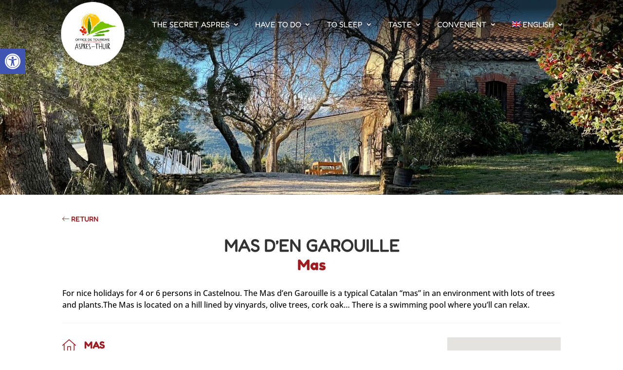

--- FILE ---
content_type: text/html; charset=UTF-8
request_url: https://aspres-thuir.com/en/meubles-nonclasses/mas-den-garouille/
body_size: 33222
content:
<!DOCTYPE html>
<html lang="en-US">
<head>
	<meta charset="UTF-8" />
<meta http-equiv="X-UA-Compatible" content="IE=edge">
	<link rel="pingback" href="https://aspres-thuir.com/xmlrpc.php" />

	<script type="text/javascript">
		document.documentElement.className = 'js';
	</script>
	
	<link rel="preconnect" href="https://fonts.gstatic.com" crossorigin /><style id="et-builder-googlefonts-cached-inline">/* Original: https://fonts.googleapis.com/css?family=Open+Sans:300,regular,500,600,700,800,300italic,italic,500italic,600italic,700italic,800italic|Fredoka+One:regular&#038;subset=latin,latin-ext&#038;display=swap *//* User Agent: Mozilla/5.0 (Unknown; Linux x86_64) AppleWebKit/538.1 (KHTML, like Gecko) Safari/538.1 Daum/4.1 */@font-face {font-family: 'Fredoka One';font-style: normal;font-weight: 400;font-display: swap;src: url(https://fonts.gstatic.com/s/fredokaone/v15/k3kUo8kEI-tA1RRcTZGmTlHGCaI.ttf) format('truetype');}@font-face {font-family: 'Open Sans';font-style: italic;font-weight: 300;font-stretch: normal;font-display: swap;src: url(https://fonts.gstatic.com/s/opensans/v44/memQYaGs126MiZpBA-UFUIcVXSCEkx2cmqvXlWq8tWZ0Pw86hd0Rk5hkWVAexQ.ttf) format('truetype');}@font-face {font-family: 'Open Sans';font-style: italic;font-weight: 400;font-stretch: normal;font-display: swap;src: url(https://fonts.gstatic.com/s/opensans/v44/memQYaGs126MiZpBA-UFUIcVXSCEkx2cmqvXlWq8tWZ0Pw86hd0Rk8ZkWVAexQ.ttf) format('truetype');}@font-face {font-family: 'Open Sans';font-style: italic;font-weight: 500;font-stretch: normal;font-display: swap;src: url(https://fonts.gstatic.com/s/opensans/v44/memQYaGs126MiZpBA-UFUIcVXSCEkx2cmqvXlWq8tWZ0Pw86hd0Rk_RkWVAexQ.ttf) format('truetype');}@font-face {font-family: 'Open Sans';font-style: italic;font-weight: 600;font-stretch: normal;font-display: swap;src: url(https://fonts.gstatic.com/s/opensans/v44/memQYaGs126MiZpBA-UFUIcVXSCEkx2cmqvXlWq8tWZ0Pw86hd0RkxhjWVAexQ.ttf) format('truetype');}@font-face {font-family: 'Open Sans';font-style: italic;font-weight: 700;font-stretch: normal;font-display: swap;src: url(https://fonts.gstatic.com/s/opensans/v44/memQYaGs126MiZpBA-UFUIcVXSCEkx2cmqvXlWq8tWZ0Pw86hd0RkyFjWVAexQ.ttf) format('truetype');}@font-face {font-family: 'Open Sans';font-style: italic;font-weight: 800;font-stretch: normal;font-display: swap;src: url(https://fonts.gstatic.com/s/opensans/v44/memQYaGs126MiZpBA-UFUIcVXSCEkx2cmqvXlWq8tWZ0Pw86hd0Rk0ZjWVAexQ.ttf) format('truetype');}@font-face {font-family: 'Open Sans';font-style: normal;font-weight: 300;font-stretch: normal;font-display: swap;src: url(https://fonts.gstatic.com/s/opensans/v44/memSYaGs126MiZpBA-UvWbX2vVnXBbObj2OVZyOOSr4dVJWUgsiH0B4gaVc.ttf) format('truetype');}@font-face {font-family: 'Open Sans';font-style: normal;font-weight: 400;font-stretch: normal;font-display: swap;src: url(https://fonts.gstatic.com/s/opensans/v44/memSYaGs126MiZpBA-UvWbX2vVnXBbObj2OVZyOOSr4dVJWUgsjZ0B4gaVc.ttf) format('truetype');}@font-face {font-family: 'Open Sans';font-style: normal;font-weight: 500;font-stretch: normal;font-display: swap;src: url(https://fonts.gstatic.com/s/opensans/v44/memSYaGs126MiZpBA-UvWbX2vVnXBbObj2OVZyOOSr4dVJWUgsjr0B4gaVc.ttf) format('truetype');}@font-face {font-family: 'Open Sans';font-style: normal;font-weight: 600;font-stretch: normal;font-display: swap;src: url(https://fonts.gstatic.com/s/opensans/v44/memSYaGs126MiZpBA-UvWbX2vVnXBbObj2OVZyOOSr4dVJWUgsgH1x4gaVc.ttf) format('truetype');}@font-face {font-family: 'Open Sans';font-style: normal;font-weight: 700;font-stretch: normal;font-display: swap;src: url(https://fonts.gstatic.com/s/opensans/v44/memSYaGs126MiZpBA-UvWbX2vVnXBbObj2OVZyOOSr4dVJWUgsg-1x4gaVc.ttf) format('truetype');}@font-face {font-family: 'Open Sans';font-style: normal;font-weight: 800;font-stretch: normal;font-display: swap;src: url(https://fonts.gstatic.com/s/opensans/v44/memSYaGs126MiZpBA-UvWbX2vVnXBbObj2OVZyOOSr4dVJWUgshZ1x4gaVc.ttf) format('truetype');}/* User Agent: Mozilla/5.0 (Windows NT 6.1; WOW64; rv:27.0) Gecko/20100101 Firefox/27.0 */@font-face {font-family: 'Fredoka One';font-style: normal;font-weight: 400;font-display: swap;src: url(https://fonts.gstatic.com/l/font?kit=k3kUo8kEI-tA1RRcTZGmTlHGCaE&skey=fac42792a60c2aba&v=v15) format('woff');}@font-face {font-family: 'Open Sans';font-style: italic;font-weight: 300;font-stretch: normal;font-display: swap;src: url(https://fonts.gstatic.com/l/font?kit=memQYaGs126MiZpBA-UFUIcVXSCEkx2cmqvXlWq8tWZ0Pw86hd0Rk5hkWVAexg&skey=743457fe2cc29280&v=v44) format('woff');}@font-face {font-family: 'Open Sans';font-style: italic;font-weight: 400;font-stretch: normal;font-display: swap;src: url(https://fonts.gstatic.com/l/font?kit=memQYaGs126MiZpBA-UFUIcVXSCEkx2cmqvXlWq8tWZ0Pw86hd0Rk8ZkWVAexg&skey=743457fe2cc29280&v=v44) format('woff');}@font-face {font-family: 'Open Sans';font-style: italic;font-weight: 500;font-stretch: normal;font-display: swap;src: url(https://fonts.gstatic.com/l/font?kit=memQYaGs126MiZpBA-UFUIcVXSCEkx2cmqvXlWq8tWZ0Pw86hd0Rk_RkWVAexg&skey=743457fe2cc29280&v=v44) format('woff');}@font-face {font-family: 'Open Sans';font-style: italic;font-weight: 600;font-stretch: normal;font-display: swap;src: url(https://fonts.gstatic.com/l/font?kit=memQYaGs126MiZpBA-UFUIcVXSCEkx2cmqvXlWq8tWZ0Pw86hd0RkxhjWVAexg&skey=743457fe2cc29280&v=v44) format('woff');}@font-face {font-family: 'Open Sans';font-style: italic;font-weight: 700;font-stretch: normal;font-display: swap;src: url(https://fonts.gstatic.com/l/font?kit=memQYaGs126MiZpBA-UFUIcVXSCEkx2cmqvXlWq8tWZ0Pw86hd0RkyFjWVAexg&skey=743457fe2cc29280&v=v44) format('woff');}@font-face {font-family: 'Open Sans';font-style: italic;font-weight: 800;font-stretch: normal;font-display: swap;src: url(https://fonts.gstatic.com/l/font?kit=memQYaGs126MiZpBA-UFUIcVXSCEkx2cmqvXlWq8tWZ0Pw86hd0Rk0ZjWVAexg&skey=743457fe2cc29280&v=v44) format('woff');}@font-face {font-family: 'Open Sans';font-style: normal;font-weight: 300;font-stretch: normal;font-display: swap;src: url(https://fonts.gstatic.com/l/font?kit=memSYaGs126MiZpBA-UvWbX2vVnXBbObj2OVZyOOSr4dVJWUgsiH0B4gaVQ&skey=62c1cbfccc78b4b2&v=v44) format('woff');}@font-face {font-family: 'Open Sans';font-style: normal;font-weight: 400;font-stretch: normal;font-display: swap;src: url(https://fonts.gstatic.com/l/font?kit=memSYaGs126MiZpBA-UvWbX2vVnXBbObj2OVZyOOSr4dVJWUgsjZ0B4gaVQ&skey=62c1cbfccc78b4b2&v=v44) format('woff');}@font-face {font-family: 'Open Sans';font-style: normal;font-weight: 500;font-stretch: normal;font-display: swap;src: url(https://fonts.gstatic.com/l/font?kit=memSYaGs126MiZpBA-UvWbX2vVnXBbObj2OVZyOOSr4dVJWUgsjr0B4gaVQ&skey=62c1cbfccc78b4b2&v=v44) format('woff');}@font-face {font-family: 'Open Sans';font-style: normal;font-weight: 600;font-stretch: normal;font-display: swap;src: url(https://fonts.gstatic.com/l/font?kit=memSYaGs126MiZpBA-UvWbX2vVnXBbObj2OVZyOOSr4dVJWUgsgH1x4gaVQ&skey=62c1cbfccc78b4b2&v=v44) format('woff');}@font-face {font-family: 'Open Sans';font-style: normal;font-weight: 700;font-stretch: normal;font-display: swap;src: url(https://fonts.gstatic.com/l/font?kit=memSYaGs126MiZpBA-UvWbX2vVnXBbObj2OVZyOOSr4dVJWUgsg-1x4gaVQ&skey=62c1cbfccc78b4b2&v=v44) format('woff');}@font-face {font-family: 'Open Sans';font-style: normal;font-weight: 800;font-stretch: normal;font-display: swap;src: url(https://fonts.gstatic.com/l/font?kit=memSYaGs126MiZpBA-UvWbX2vVnXBbObj2OVZyOOSr4dVJWUgshZ1x4gaVQ&skey=62c1cbfccc78b4b2&v=v44) format('woff');}/* User Agent: Mozilla/5.0 (Windows NT 6.3; rv:39.0) Gecko/20100101 Firefox/39.0 */@font-face {font-family: 'Fredoka One';font-style: normal;font-weight: 400;font-display: swap;src: url(https://fonts.gstatic.com/s/fredokaone/v15/k3kUo8kEI-tA1RRcTZGmTlHGCac.woff2) format('woff2');}@font-face {font-family: 'Open Sans';font-style: italic;font-weight: 300;font-stretch: normal;font-display: swap;src: url(https://fonts.gstatic.com/s/opensans/v44/memQYaGs126MiZpBA-UFUIcVXSCEkx2cmqvXlWq8tWZ0Pw86hd0Rk5hkWVAewA.woff2) format('woff2');}@font-face {font-family: 'Open Sans';font-style: italic;font-weight: 400;font-stretch: normal;font-display: swap;src: url(https://fonts.gstatic.com/s/opensans/v44/memQYaGs126MiZpBA-UFUIcVXSCEkx2cmqvXlWq8tWZ0Pw86hd0Rk8ZkWVAewA.woff2) format('woff2');}@font-face {font-family: 'Open Sans';font-style: italic;font-weight: 500;font-stretch: normal;font-display: swap;src: url(https://fonts.gstatic.com/s/opensans/v44/memQYaGs126MiZpBA-UFUIcVXSCEkx2cmqvXlWq8tWZ0Pw86hd0Rk_RkWVAewA.woff2) format('woff2');}@font-face {font-family: 'Open Sans';font-style: italic;font-weight: 600;font-stretch: normal;font-display: swap;src: url(https://fonts.gstatic.com/s/opensans/v44/memQYaGs126MiZpBA-UFUIcVXSCEkx2cmqvXlWq8tWZ0Pw86hd0RkxhjWVAewA.woff2) format('woff2');}@font-face {font-family: 'Open Sans';font-style: italic;font-weight: 700;font-stretch: normal;font-display: swap;src: url(https://fonts.gstatic.com/s/opensans/v44/memQYaGs126MiZpBA-UFUIcVXSCEkx2cmqvXlWq8tWZ0Pw86hd0RkyFjWVAewA.woff2) format('woff2');}@font-face {font-family: 'Open Sans';font-style: italic;font-weight: 800;font-stretch: normal;font-display: swap;src: url(https://fonts.gstatic.com/s/opensans/v44/memQYaGs126MiZpBA-UFUIcVXSCEkx2cmqvXlWq8tWZ0Pw86hd0Rk0ZjWVAewA.woff2) format('woff2');}@font-face {font-family: 'Open Sans';font-style: normal;font-weight: 300;font-stretch: normal;font-display: swap;src: url(https://fonts.gstatic.com/s/opensans/v44/memSYaGs126MiZpBA-UvWbX2vVnXBbObj2OVZyOOSr4dVJWUgsiH0B4gaVI.woff2) format('woff2');}@font-face {font-family: 'Open Sans';font-style: normal;font-weight: 400;font-stretch: normal;font-display: swap;src: url(https://fonts.gstatic.com/s/opensans/v44/memSYaGs126MiZpBA-UvWbX2vVnXBbObj2OVZyOOSr4dVJWUgsjZ0B4gaVI.woff2) format('woff2');}@font-face {font-family: 'Open Sans';font-style: normal;font-weight: 500;font-stretch: normal;font-display: swap;src: url(https://fonts.gstatic.com/s/opensans/v44/memSYaGs126MiZpBA-UvWbX2vVnXBbObj2OVZyOOSr4dVJWUgsjr0B4gaVI.woff2) format('woff2');}@font-face {font-family: 'Open Sans';font-style: normal;font-weight: 600;font-stretch: normal;font-display: swap;src: url(https://fonts.gstatic.com/s/opensans/v44/memSYaGs126MiZpBA-UvWbX2vVnXBbObj2OVZyOOSr4dVJWUgsgH1x4gaVI.woff2) format('woff2');}@font-face {font-family: 'Open Sans';font-style: normal;font-weight: 700;font-stretch: normal;font-display: swap;src: url(https://fonts.gstatic.com/s/opensans/v44/memSYaGs126MiZpBA-UvWbX2vVnXBbObj2OVZyOOSr4dVJWUgsg-1x4gaVI.woff2) format('woff2');}@font-face {font-family: 'Open Sans';font-style: normal;font-weight: 800;font-stretch: normal;font-display: swap;src: url(https://fonts.gstatic.com/s/opensans/v44/memSYaGs126MiZpBA-UvWbX2vVnXBbObj2OVZyOOSr4dVJWUgshZ1x4gaVI.woff2) format('woff2');}</style><meta name='robots' content='index, follow, max-image-preview:large, max-snippet:-1, max-video-preview:-1' />
<script type="text/javascript">
			let jqueryParams=[],jQuery=function(r){return jqueryParams=[...jqueryParams,r],jQuery},$=function(r){return jqueryParams=[...jqueryParams,r],$};window.jQuery=jQuery,window.$=jQuery;let customHeadScripts=!1;jQuery.fn=jQuery.prototype={},$.fn=jQuery.prototype={},jQuery.noConflict=function(r){if(window.jQuery)return jQuery=window.jQuery,$=window.jQuery,customHeadScripts=!0,jQuery.noConflict},jQuery.ready=function(r){jqueryParams=[...jqueryParams,r]},$.ready=function(r){jqueryParams=[...jqueryParams,r]},jQuery.load=function(r){jqueryParams=[...jqueryParams,r]},$.load=function(r){jqueryParams=[...jqueryParams,r]},jQuery.fn.ready=function(r){jqueryParams=[...jqueryParams,r]},$.fn.ready=function(r){jqueryParams=[...jqueryParams,r]};</script>
	<!-- This site is optimized with the Yoast SEO plugin v26.4 - https://yoast.com/wordpress/plugins/seo/ -->
	<title>MAS D&#039;EN GAROUILLE - Office de Tourisme Aspres-Thuir</title>
	<link rel="canonical" href="https://aspres-thuir.com/en/meubles-nonclasses/mas-den-garouille/" />
	<meta property="og:locale" content="en_US" />
	<meta property="og:type" content="article" />
	<meta property="og:title" content="MAS D&#039;EN GAROUILLE - Office de Tourisme Aspres-Thuir" />
	<meta property="og:description" content="For nice holidays for 4 or 6 persons in Castelnou. The Mas d&#8217;en Garouille is a typical Catalan &#8220;mas&#8221; in an environment with lots of trees and plants.The Mas is located on a hill lined by vinyards, olive trees, cork oak&#8230; There is a swimming pool where you&#8217;ll can relax." />
	<meta property="og:site_name" content="Office de Tourisme Aspres-Thuir" />
	<meta property="og:image" content="https://aspres-thuir.com/wp-content/uploads/2021/11/1.-Arrivee-a-la-terasse-scaled.jpeg" />
	<meta property="og:image:width" content="2880" />
	<meta property="og:image:height" content="2160" />
	<meta property="og:image:type" content="image/jpeg" />
	<meta name="twitter:card" content="summary_large_image" />
	<script type="application/ld+json" class="yoast-schema-graph">{"@context":"https://schema.org","@graph":[{"@type":"WebPage","@id":"https://aspres-thuir.com/en/meubles-nonclasses/mas-den-garouille/","url":"https://aspres-thuir.com/en/meubles-nonclasses/mas-den-garouille/","name":"MAS D'EN GAROUILLE - Office de Tourisme Aspres-Thuir","isPartOf":{"@id":"https://aspres-thuir.com/en/#website"},"primaryImageOfPage":{"@id":"https://aspres-thuir.com/en/meubles-nonclasses/mas-den-garouille/#primaryimage"},"image":{"@id":"https://aspres-thuir.com/en/meubles-nonclasses/mas-den-garouille/#primaryimage"},"thumbnailUrl":"https://aspres-thuir.com/wp-content/uploads/2021/11/1.-Arrivee-a-la-terasse-scaled.jpeg","datePublished":"2024-01-19T11:20:20+00:00","breadcrumb":{"@id":"https://aspres-thuir.com/en/meubles-nonclasses/mas-den-garouille/#breadcrumb"},"inLanguage":"en-US","potentialAction":[{"@type":"ReadAction","target":["https://aspres-thuir.com/en/meubles-nonclasses/mas-den-garouille/"]}]},{"@type":"ImageObject","inLanguage":"en-US","@id":"https://aspres-thuir.com/en/meubles-nonclasses/mas-den-garouille/#primaryimage","url":"https://aspres-thuir.com/wp-content/uploads/2021/11/1.-Arrivee-a-la-terasse-scaled.jpeg","contentUrl":"https://aspres-thuir.com/wp-content/uploads/2021/11/1.-Arrivee-a-la-terasse-scaled.jpeg","width":2880,"height":2160},{"@type":"BreadcrumbList","@id":"https://aspres-thuir.com/en/meubles-nonclasses/mas-den-garouille/#breadcrumb","itemListElement":[{"@type":"ListItem","position":1,"name":"","item":"https://aspres-thuir.com/en/"},{"@type":"ListItem","position":2,"name":"Meublés non-classés","item":"https://aspres-thuir.com/en/meubles-nonclasses/"},{"@type":"ListItem","position":3,"name":"MAS D&rsquo;EN GAROUILLE"}]},{"@type":"WebSite","@id":"https://aspres-thuir.com/en/#website","url":"https://aspres-thuir.com/en/","name":"Office de Tourisme Aspres-Thuir","description":"","potentialAction":[{"@type":"SearchAction","target":{"@type":"EntryPoint","urlTemplate":"https://aspres-thuir.com/en/?s={search_term_string}"},"query-input":{"@type":"PropertyValueSpecification","valueRequired":true,"valueName":"search_term_string"}}],"inLanguage":"en-US"}]}</script>
	<!-- / Yoast SEO plugin. -->


<link rel='dns-prefetch' href='//www.google.com' />
<link rel='dns-prefetch' href='//www.googletagmanager.com' />
<link rel='dns-prefetch' href='//fonts.googleapis.com' />
<meta content="Attraptemps v.1.0" name="generator"/><link rel='stylesheet' id='divi-mobile-burger-styles-css' href='https://aspres-thuir.com/wp-content/plugins/divi-mobile/styles/burger-menu-styles.min.css?ver=1.9.1' type='text/css' media='all' />
<link rel='stylesheet' id='divi-mobile-general-css' href='https://aspres-thuir.com/wp-content/plugins/divi-mobile/styles/frontend-general.min.css?ver=1.9.1' type='text/css' media='all' />
<link rel='stylesheet' id='wp-block-library-css' href='https://aspres-thuir.com/wp-includes/css/dist/block-library/style.min.css?ver=6.8.3' type='text/css' media='all' />
<style id='wp-block-library-theme-inline-css' type='text/css'>
.wp-block-audio :where(figcaption){color:#555;font-size:13px;text-align:center}.is-dark-theme .wp-block-audio :where(figcaption){color:#ffffffa6}.wp-block-audio{margin:0 0 1em}.wp-block-code{border:1px solid #ccc;border-radius:4px;font-family:Menlo,Consolas,monaco,monospace;padding:.8em 1em}.wp-block-embed :where(figcaption){color:#555;font-size:13px;text-align:center}.is-dark-theme .wp-block-embed :where(figcaption){color:#ffffffa6}.wp-block-embed{margin:0 0 1em}.blocks-gallery-caption{color:#555;font-size:13px;text-align:center}.is-dark-theme .blocks-gallery-caption{color:#ffffffa6}:root :where(.wp-block-image figcaption){color:#555;font-size:13px;text-align:center}.is-dark-theme :root :where(.wp-block-image figcaption){color:#ffffffa6}.wp-block-image{margin:0 0 1em}.wp-block-pullquote{border-bottom:4px solid;border-top:4px solid;color:currentColor;margin-bottom:1.75em}.wp-block-pullquote cite,.wp-block-pullquote footer,.wp-block-pullquote__citation{color:currentColor;font-size:.8125em;font-style:normal;text-transform:uppercase}.wp-block-quote{border-left:.25em solid;margin:0 0 1.75em;padding-left:1em}.wp-block-quote cite,.wp-block-quote footer{color:currentColor;font-size:.8125em;font-style:normal;position:relative}.wp-block-quote:where(.has-text-align-right){border-left:none;border-right:.25em solid;padding-left:0;padding-right:1em}.wp-block-quote:where(.has-text-align-center){border:none;padding-left:0}.wp-block-quote.is-large,.wp-block-quote.is-style-large,.wp-block-quote:where(.is-style-plain){border:none}.wp-block-search .wp-block-search__label{font-weight:700}.wp-block-search__button{border:1px solid #ccc;padding:.375em .625em}:where(.wp-block-group.has-background){padding:1.25em 2.375em}.wp-block-separator.has-css-opacity{opacity:.4}.wp-block-separator{border:none;border-bottom:2px solid;margin-left:auto;margin-right:auto}.wp-block-separator.has-alpha-channel-opacity{opacity:1}.wp-block-separator:not(.is-style-wide):not(.is-style-dots){width:100px}.wp-block-separator.has-background:not(.is-style-dots){border-bottom:none;height:1px}.wp-block-separator.has-background:not(.is-style-wide):not(.is-style-dots){height:2px}.wp-block-table{margin:0 0 1em}.wp-block-table td,.wp-block-table th{word-break:normal}.wp-block-table :where(figcaption){color:#555;font-size:13px;text-align:center}.is-dark-theme .wp-block-table :where(figcaption){color:#ffffffa6}.wp-block-video :where(figcaption){color:#555;font-size:13px;text-align:center}.is-dark-theme .wp-block-video :where(figcaption){color:#ffffffa6}.wp-block-video{margin:0 0 1em}:root :where(.wp-block-template-part.has-background){margin-bottom:0;margin-top:0;padding:1.25em 2.375em}
</style>
<style id='safe-svg-svg-icon-style-inline-css' type='text/css'>
.safe-svg-cover{text-align:center}.safe-svg-cover .safe-svg-inside{display:inline-block;max-width:100%}.safe-svg-cover svg{fill:currentColor;height:100%;max-height:100%;max-width:100%;width:100%}

</style>
<link rel='stylesheet' id='wp-components-css' href='https://aspres-thuir.com/wp-includes/css/dist/components/style.min.css?ver=6.8.3' type='text/css' media='all' />
<link rel='stylesheet' id='wp-preferences-css' href='https://aspres-thuir.com/wp-includes/css/dist/preferences/style.min.css?ver=6.8.3' type='text/css' media='all' />
<link rel='stylesheet' id='wp-block-editor-css' href='https://aspres-thuir.com/wp-includes/css/dist/block-editor/style.min.css?ver=6.8.3' type='text/css' media='all' />
<link rel='stylesheet' id='popup-maker-block-library-style-css' href='https://aspres-thuir.com/wp-content/cache/asset-cleanup/css/item/popup-maker__dist__packages__block-library-style-css-v30b12b4cf19ae61f00138c2446c1ed67bf287a59.css' type='text/css' media='all' />
<style id='global-styles-inline-css' type='text/css'>
:root{--wp--preset--aspect-ratio--square: 1;--wp--preset--aspect-ratio--4-3: 4/3;--wp--preset--aspect-ratio--3-4: 3/4;--wp--preset--aspect-ratio--3-2: 3/2;--wp--preset--aspect-ratio--2-3: 2/3;--wp--preset--aspect-ratio--16-9: 16/9;--wp--preset--aspect-ratio--9-16: 9/16;--wp--preset--color--black: #000000;--wp--preset--color--cyan-bluish-gray: #abb8c3;--wp--preset--color--white: #ffffff;--wp--preset--color--pale-pink: #f78da7;--wp--preset--color--vivid-red: #cf2e2e;--wp--preset--color--luminous-vivid-orange: #ff6900;--wp--preset--color--luminous-vivid-amber: #fcb900;--wp--preset--color--light-green-cyan: #7bdcb5;--wp--preset--color--vivid-green-cyan: #00d084;--wp--preset--color--pale-cyan-blue: #8ed1fc;--wp--preset--color--vivid-cyan-blue: #0693e3;--wp--preset--color--vivid-purple: #9b51e0;--wp--preset--gradient--vivid-cyan-blue-to-vivid-purple: linear-gradient(135deg,rgba(6,147,227,1) 0%,rgb(155,81,224) 100%);--wp--preset--gradient--light-green-cyan-to-vivid-green-cyan: linear-gradient(135deg,rgb(122,220,180) 0%,rgb(0,208,130) 100%);--wp--preset--gradient--luminous-vivid-amber-to-luminous-vivid-orange: linear-gradient(135deg,rgba(252,185,0,1) 0%,rgba(255,105,0,1) 100%);--wp--preset--gradient--luminous-vivid-orange-to-vivid-red: linear-gradient(135deg,rgba(255,105,0,1) 0%,rgb(207,46,46) 100%);--wp--preset--gradient--very-light-gray-to-cyan-bluish-gray: linear-gradient(135deg,rgb(238,238,238) 0%,rgb(169,184,195) 100%);--wp--preset--gradient--cool-to-warm-spectrum: linear-gradient(135deg,rgb(74,234,220) 0%,rgb(151,120,209) 20%,rgb(207,42,186) 40%,rgb(238,44,130) 60%,rgb(251,105,98) 80%,rgb(254,248,76) 100%);--wp--preset--gradient--blush-light-purple: linear-gradient(135deg,rgb(255,206,236) 0%,rgb(152,150,240) 100%);--wp--preset--gradient--blush-bordeaux: linear-gradient(135deg,rgb(254,205,165) 0%,rgb(254,45,45) 50%,rgb(107,0,62) 100%);--wp--preset--gradient--luminous-dusk: linear-gradient(135deg,rgb(255,203,112) 0%,rgb(199,81,192) 50%,rgb(65,88,208) 100%);--wp--preset--gradient--pale-ocean: linear-gradient(135deg,rgb(255,245,203) 0%,rgb(182,227,212) 50%,rgb(51,167,181) 100%);--wp--preset--gradient--electric-grass: linear-gradient(135deg,rgb(202,248,128) 0%,rgb(113,206,126) 100%);--wp--preset--gradient--midnight: linear-gradient(135deg,rgb(2,3,129) 0%,rgb(40,116,252) 100%);--wp--preset--font-size--small: 13px;--wp--preset--font-size--medium: 20px;--wp--preset--font-size--large: 36px;--wp--preset--font-size--x-large: 42px;--wp--preset--spacing--20: 0.44rem;--wp--preset--spacing--30: 0.67rem;--wp--preset--spacing--40: 1rem;--wp--preset--spacing--50: 1.5rem;--wp--preset--spacing--60: 2.25rem;--wp--preset--spacing--70: 3.38rem;--wp--preset--spacing--80: 5.06rem;--wp--preset--shadow--natural: 6px 6px 9px rgba(0, 0, 0, 0.2);--wp--preset--shadow--deep: 12px 12px 50px rgba(0, 0, 0, 0.4);--wp--preset--shadow--sharp: 6px 6px 0px rgba(0, 0, 0, 0.2);--wp--preset--shadow--outlined: 6px 6px 0px -3px rgba(255, 255, 255, 1), 6px 6px rgba(0, 0, 0, 1);--wp--preset--shadow--crisp: 6px 6px 0px rgba(0, 0, 0, 1);}:root { --wp--style--global--content-size: 823px;--wp--style--global--wide-size: 1080px; }:where(body) { margin: 0; }.wp-site-blocks > .alignleft { float: left; margin-right: 2em; }.wp-site-blocks > .alignright { float: right; margin-left: 2em; }.wp-site-blocks > .aligncenter { justify-content: center; margin-left: auto; margin-right: auto; }:where(.is-layout-flex){gap: 0.5em;}:where(.is-layout-grid){gap: 0.5em;}.is-layout-flow > .alignleft{float: left;margin-inline-start: 0;margin-inline-end: 2em;}.is-layout-flow > .alignright{float: right;margin-inline-start: 2em;margin-inline-end: 0;}.is-layout-flow > .aligncenter{margin-left: auto !important;margin-right: auto !important;}.is-layout-constrained > .alignleft{float: left;margin-inline-start: 0;margin-inline-end: 2em;}.is-layout-constrained > .alignright{float: right;margin-inline-start: 2em;margin-inline-end: 0;}.is-layout-constrained > .aligncenter{margin-left: auto !important;margin-right: auto !important;}.is-layout-constrained > :where(:not(.alignleft):not(.alignright):not(.alignfull)){max-width: var(--wp--style--global--content-size);margin-left: auto !important;margin-right: auto !important;}.is-layout-constrained > .alignwide{max-width: var(--wp--style--global--wide-size);}body .is-layout-flex{display: flex;}.is-layout-flex{flex-wrap: wrap;align-items: center;}.is-layout-flex > :is(*, div){margin: 0;}body .is-layout-grid{display: grid;}.is-layout-grid > :is(*, div){margin: 0;}body{padding-top: 0px;padding-right: 0px;padding-bottom: 0px;padding-left: 0px;}:root :where(.wp-element-button, .wp-block-button__link){background-color: #32373c;border-width: 0;color: #fff;font-family: inherit;font-size: inherit;line-height: inherit;padding: calc(0.667em + 2px) calc(1.333em + 2px);text-decoration: none;}.has-black-color{color: var(--wp--preset--color--black) !important;}.has-cyan-bluish-gray-color{color: var(--wp--preset--color--cyan-bluish-gray) !important;}.has-white-color{color: var(--wp--preset--color--white) !important;}.has-pale-pink-color{color: var(--wp--preset--color--pale-pink) !important;}.has-vivid-red-color{color: var(--wp--preset--color--vivid-red) !important;}.has-luminous-vivid-orange-color{color: var(--wp--preset--color--luminous-vivid-orange) !important;}.has-luminous-vivid-amber-color{color: var(--wp--preset--color--luminous-vivid-amber) !important;}.has-light-green-cyan-color{color: var(--wp--preset--color--light-green-cyan) !important;}.has-vivid-green-cyan-color{color: var(--wp--preset--color--vivid-green-cyan) !important;}.has-pale-cyan-blue-color{color: var(--wp--preset--color--pale-cyan-blue) !important;}.has-vivid-cyan-blue-color{color: var(--wp--preset--color--vivid-cyan-blue) !important;}.has-vivid-purple-color{color: var(--wp--preset--color--vivid-purple) !important;}.has-black-background-color{background-color: var(--wp--preset--color--black) !important;}.has-cyan-bluish-gray-background-color{background-color: var(--wp--preset--color--cyan-bluish-gray) !important;}.has-white-background-color{background-color: var(--wp--preset--color--white) !important;}.has-pale-pink-background-color{background-color: var(--wp--preset--color--pale-pink) !important;}.has-vivid-red-background-color{background-color: var(--wp--preset--color--vivid-red) !important;}.has-luminous-vivid-orange-background-color{background-color: var(--wp--preset--color--luminous-vivid-orange) !important;}.has-luminous-vivid-amber-background-color{background-color: var(--wp--preset--color--luminous-vivid-amber) !important;}.has-light-green-cyan-background-color{background-color: var(--wp--preset--color--light-green-cyan) !important;}.has-vivid-green-cyan-background-color{background-color: var(--wp--preset--color--vivid-green-cyan) !important;}.has-pale-cyan-blue-background-color{background-color: var(--wp--preset--color--pale-cyan-blue) !important;}.has-vivid-cyan-blue-background-color{background-color: var(--wp--preset--color--vivid-cyan-blue) !important;}.has-vivid-purple-background-color{background-color: var(--wp--preset--color--vivid-purple) !important;}.has-black-border-color{border-color: var(--wp--preset--color--black) !important;}.has-cyan-bluish-gray-border-color{border-color: var(--wp--preset--color--cyan-bluish-gray) !important;}.has-white-border-color{border-color: var(--wp--preset--color--white) !important;}.has-pale-pink-border-color{border-color: var(--wp--preset--color--pale-pink) !important;}.has-vivid-red-border-color{border-color: var(--wp--preset--color--vivid-red) !important;}.has-luminous-vivid-orange-border-color{border-color: var(--wp--preset--color--luminous-vivid-orange) !important;}.has-luminous-vivid-amber-border-color{border-color: var(--wp--preset--color--luminous-vivid-amber) !important;}.has-light-green-cyan-border-color{border-color: var(--wp--preset--color--light-green-cyan) !important;}.has-vivid-green-cyan-border-color{border-color: var(--wp--preset--color--vivid-green-cyan) !important;}.has-pale-cyan-blue-border-color{border-color: var(--wp--preset--color--pale-cyan-blue) !important;}.has-vivid-cyan-blue-border-color{border-color: var(--wp--preset--color--vivid-cyan-blue) !important;}.has-vivid-purple-border-color{border-color: var(--wp--preset--color--vivid-purple) !important;}.has-vivid-cyan-blue-to-vivid-purple-gradient-background{background: var(--wp--preset--gradient--vivid-cyan-blue-to-vivid-purple) !important;}.has-light-green-cyan-to-vivid-green-cyan-gradient-background{background: var(--wp--preset--gradient--light-green-cyan-to-vivid-green-cyan) !important;}.has-luminous-vivid-amber-to-luminous-vivid-orange-gradient-background{background: var(--wp--preset--gradient--luminous-vivid-amber-to-luminous-vivid-orange) !important;}.has-luminous-vivid-orange-to-vivid-red-gradient-background{background: var(--wp--preset--gradient--luminous-vivid-orange-to-vivid-red) !important;}.has-very-light-gray-to-cyan-bluish-gray-gradient-background{background: var(--wp--preset--gradient--very-light-gray-to-cyan-bluish-gray) !important;}.has-cool-to-warm-spectrum-gradient-background{background: var(--wp--preset--gradient--cool-to-warm-spectrum) !important;}.has-blush-light-purple-gradient-background{background: var(--wp--preset--gradient--blush-light-purple) !important;}.has-blush-bordeaux-gradient-background{background: var(--wp--preset--gradient--blush-bordeaux) !important;}.has-luminous-dusk-gradient-background{background: var(--wp--preset--gradient--luminous-dusk) !important;}.has-pale-ocean-gradient-background{background: var(--wp--preset--gradient--pale-ocean) !important;}.has-electric-grass-gradient-background{background: var(--wp--preset--gradient--electric-grass) !important;}.has-midnight-gradient-background{background: var(--wp--preset--gradient--midnight) !important;}.has-small-font-size{font-size: var(--wp--preset--font-size--small) !important;}.has-medium-font-size{font-size: var(--wp--preset--font-size--medium) !important;}.has-large-font-size{font-size: var(--wp--preset--font-size--large) !important;}.has-x-large-font-size{font-size: var(--wp--preset--font-size--x-large) !important;}
:where(.wp-block-post-template.is-layout-flex){gap: 1.25em;}:where(.wp-block-post-template.is-layout-grid){gap: 1.25em;}
:where(.wp-block-columns.is-layout-flex){gap: 2em;}:where(.wp-block-columns.is-layout-grid){gap: 2em;}
:root :where(.wp-block-pullquote){font-size: 1.5em;line-height: 1.6;}
</style>
<link rel='stylesheet' id='dica-builder-styles-css' href='https://aspres-thuir.com/wp-content/cache/asset-cleanup/css/item/dg-divi-carousel__assets__css__dica-builder-css-v11fb7a7b9625f16c9a41072b0ab82d44477a7587.css' type='text/css' media='all' />
<link rel='stylesheet' id='dica-lightbox-styles-css' href='https://aspres-thuir.com/wp-content/cache/asset-cleanup/css/item/dg-divi-carousel__styles__light-box-styles-css-v3a8daedf119b1b163fc5bb520efc55d5a33f7580.css' type='text/css' media='all' />
<link rel='stylesheet' id='swipe-style-css' href='https://aspres-thuir.com/wp-content/plugins/dg-divi-carousel/styles/swiper.min.css?ver=3.0.0' type='text/css' media='all' />
<link rel='stylesheet' id='divi-mobile-offcanvas-elastic-css-css' href='https://aspres-thuir.com/wp-content/plugins/divi-mobile/styles/off-canvas/menu_elastic.min.css?ver=1.9.1' type='text/css' media='all' />
<link rel='stylesheet' id='divi-mobile-stop-stacking-css' href='https://aspres-thuir.com/wp-content/plugins/divi-mobile/css/divi-mobile-stop-stacking.min.css?ver=6.8.3' type='text/css' media='all' />
<link rel='stylesheet' id='uaf_client_css-css' href='https://aspres-thuir.com/wp-content/cache/asset-cleanup/css/item/content__uploads__useanyfont__uaf-css-v7e80797c182aa6e2456511b7254cbdd178b034cc.css' type='text/css' media='all' />
<link rel='stylesheet' id='wpml-menu-item-0-css' href='https://aspres-thuir.com/wp-content/plugins/sitepress-multilingual-cms/templates/language-switchers/menu-item/style.min.css?ver=1' type='text/css' media='all' />
<link rel='stylesheet' id='pojo-a11y-css' href='https://aspres-thuir.com/wp-content/plugins/pojo-accessibility/modules/legacy/assets/css/style.min.css?ver=1.0.0' type='text/css' media='all' />
<link rel='stylesheet' id='search-filter-plugin-styles-css' href='https://aspres-thuir.com/wp-content/plugins/search-filter-pro/public/assets/css/search-filter.min.css?ver=2.5.21' type='text/css' media='all' />
<link rel='stylesheet' id='dflip-style-css' href='https://aspres-thuir.com/wp-content/plugins/3d-flipbook-dflip-lite/assets/css/dflip.min.css?ver=2.4.20' type='text/css' media='all' />
<link rel='stylesheet' id='divi-carousel-styles-css' href='https://aspres-thuir.com/wp-content/plugins/dg-divi-carousel/styles/style.min.css?ver=3.0.0' type='text/css' media='all' />
<link rel='stylesheet' id='divi-machine-styles-css' href='https://aspres-thuir.com/wp-content/plugins/divi-machine/styles/style.min.css?ver=6.2.6' type='text/css' media='all' />
<link rel='stylesheet' id='divi-mobile-styles-css' href='https://aspres-thuir.com/wp-content/plugins/divi-mobile/styles/style.min.css?ver=1.0.0' type='text/css' media='all' />

<link rel='stylesheet' id='tf-google-webfont-benchnine-css' href='//fonts.googleapis.com/css?family=BenchNine%3A600%2C400&#038;subset=latin%2Clatin-ext&#038;ver=6.8.3' type='text/css' media='all' />
<link rel='stylesheet' id='divi-ajax-filter-styles-css' href='https://aspres-thuir.com/wp-content/plugins/divi-machine/includes/modules/divi-ajax-filter/styles/style.min.css?ver=3.2.6' type='text/css' media='all' />
<link rel='stylesheet' id='popup-maker-site-css' href='//aspres-thuir.com/wp-content/uploads/pum/pum-site-styles.css?generated=1755867828&#038;ver=1.21.5' type='text/css' media='all' />
<link rel='stylesheet' id='dmach-carousel-css-css' href='https://aspres-thuir.com/wp-content/plugins/divi-machine/css/carousel.min.css?ver=6.2.6' type='text/css' media='all' />
<link rel='stylesheet' id='divi-style-parent-css' href='https://aspres-thuir.com/wp-content/themes/Divi/style-static.min.css?ver=4.27.4' type='text/css' media='all' />
<link rel='stylesheet' id='lightgallery-css-css' href='https://aspres-thuir.com/wp-content/themes/attraptemps/css/lightgallery.min.css?ver=6.8.3' type='text/css' media='all' />
<link rel='stylesheet' id='divi-style-pum-css' href='https://aspres-thuir.com/wp-content/cache/asset-cleanup/css/item/attraptemps__style-css-v7f8a11ba26366288575d2f9f50f5e44f62b68b9e.css' type='text/css' media='all' />
<script type="text/javascript" src="https://aspres-thuir.com/wp-includes/js/jquery/jquery.min.js?ver=3.7.1" id="jquery-core-js"></script>
<script type="text/javascript" src="https://aspres-thuir.com/wp-includes/js/jquery/jquery-migrate.min.js?ver=3.4.1" id="jquery-migrate-js"></script>
<script type="text/javascript" id="jquery-js-after">
/* <![CDATA[ */
jqueryParams.length&&$.each(jqueryParams,function(e,r){if("function"==typeof r){var n=String(r);n.replace("$","jQuery");var a=new Function("return "+n)();$(document).ready(a)}});
/* ]]> */
</script>
<script type="text/javascript" id="wpml-cookie-js-extra">
/* <![CDATA[ */
var wpml_cookies = {"wp-wpml_current_language":{"value":"en","expires":1,"path":"\/"}};
var wpml_cookies = {"wp-wpml_current_language":{"value":"en","expires":1,"path":"\/"}};
/* ]]> */
</script>
<script type="text/javascript" src="https://aspres-thuir.com/wp-content/cache/asset-cleanup/js/item/sitepress-multilingual-cms__res__js__cookies__language-cookie-js-v7c4046c0b1e123f928fa2905875474fcaf7c0c8e.js" id="wpml-cookie-js" defer="defer" data-wp-strategy="defer"></script>
<script type="text/javascript" src="https://aspres-thuir.com/wp-content/plugins/divi-machine/includes/modules/divi-ajax-filter/js/masonry.min.js?ver=6.2.6" id="divi-filter-masonry-js-js"></script>
<script type="text/javascript" id="wpgmza_data-js-extra">
/* <![CDATA[ */
var wpgmza_google_api_status = {"message":"Engine is not google-maps","code":"ENGINE_NOT_GOOGLE_MAPS"};
/* ]]> */
</script>
<script type="text/javascript" src="https://aspres-thuir.com/wp-content/cache/asset-cleanup/js/item/google-maps__wpgmza_data-js-v7635998ca0d0034ee92035d2c353f66ed6bedb1b.js" id="wpgmza_data-js"></script>
<script type="text/javascript" src="https://aspres-thuir.com/wp-content/themes/attraptemps/js/lightgallery.min.js?ver=6.8.3" id="lightgallery-js-js"></script>
<script type="text/javascript" src="https://aspres-thuir.com/wp-content/themes/attraptemps/js/masonry.pkgd.min.js?ver=6.8.3" id="masonry-js-js"></script>
<script type="text/javascript" id="divi-filter-loadmore-js-js-extra">
/* <![CDATA[ */
var loadmore_ajax_object = {"ajax_url":"https:\/\/aspres-thuir.com\/wp-admin\/admin-ajax.php","security":"52805e2a9b"};
/* ]]> */
</script>
<script type="text/javascript" src="https://aspres-thuir.com/wp-content/plugins/divi-machine/includes/modules/divi-ajax-filter/includes/modules/MachineLoop/../../../js/divi-filter-loadmore.min.js?ver=3.2.6" id="divi-filter-loadmore-js-js"></script>

<!-- Google tag (gtag.js) snippet added by Site Kit -->
<!-- Google Analytics snippet added by Site Kit -->
<script type="text/javascript" src="https://www.googletagmanager.com/gtag/js?id=GT-KD2VK4C" id="google_gtagjs-js" async></script>
<script type="text/javascript" id="google_gtagjs-js-after">
/* <![CDATA[ */
window.dataLayer = window.dataLayer || [];function gtag(){dataLayer.push(arguments);}
gtag("set","linker",{"domains":["aspres-thuir.com"]});
gtag("js", new Date());
gtag("set", "developer_id.dZTNiMT", true);
gtag("config", "GT-KD2VK4C");
/* ]]> */
</script>
<link rel="https://api.w.org/" href="https://aspres-thuir.com/en/wp-json/" /><link rel="EditURI" type="application/rsd+xml" title="RSD" href="https://aspres-thuir.com/xmlrpc.php?rsd" />
<meta name="generator" content="WordPress 6.8.3" />
<link rel='shortlink' href='https://aspres-thuir.com/en/?p=53133' />
<link rel="alternate" title="oEmbed (JSON)" type="application/json+oembed" href="https://aspres-thuir.com/en/wp-json/oembed/1.0/embed?url=https%3A%2F%2Faspres-thuir.com%2Fen%2Fmeubles-nonclasses%2Fmas-den-garouille%2F" />
<link rel="alternate" title="oEmbed (XML)" type="text/xml+oembed" href="https://aspres-thuir.com/en/wp-json/oembed/1.0/embed?url=https%3A%2F%2Faspres-thuir.com%2Fen%2Fmeubles-nonclasses%2Fmas-den-garouille%2F&#038;format=xml" />
<meta name="generator" content="WPML ver:4.8.6 stt:8,1,4,3,2;" />
<script>
jQuery(document).ready(function(i){const c=window.navigator.userAgent;function t(c){i(".et_pb_de_mach_archive_loop").each(function(t,s){var e,n,o,d=i(this).find(".dmach-grid-item"),h=(e=i(".dmach-grid-sizes"),n=c,o=void 0,i(e.attr("class").split(" ")).each(function(){this.indexOf(n)>-1&&(o=this)}),o).replace(c,""),a=1,r=1;i(d).each(function(i,c){a++});var l=Math.ceil(a/h),m=l*h;i(d).each(function(c,t){var s=(r-1)%h+1,e=Math.ceil(r*l/m);i(this).closest(".grid-posts").find(".dmach-grid-item:nth-child("+r+")").css("-ms-grid-row",""+e),i(this).closest(".grid-posts").find(".dmach-grid-item:nth-child("+r+")").css("-ms-grid-column",""+s),r++})})}/MSIE|Trident/.test(c)&&i(window).on("resize",function(){i(window).width()>=981?(col_size="col-desk-",t(col_size)):(col_size="col-mob-",t(col_size))})});
</script>

<style>
.col-desk-1>:not(.no-results-layout){display:-ms-grid;-ms-grid-columns:1fr}.col-desk-2>:not(.no-results-layout){display:-ms-grid;-ms-grid-columns:1fr 1fr}.col-desk-3>:not(.no-results-layout){display:-ms-grid;-ms-grid-columns:1fr 1fr 1fr}.col-desk-4>:not(.no-results-layout){display:-ms-grid;-ms-grid-columns:1fr 1fr 1fr 1fr}.col-desk-5>:not(.no-results-layout){display:-ms-grid;-ms-grid-columns:1fr 1fr 1fr 1fr 1fr}.col-desk-6>:not(.no-results-layout){display:-ms-grid;-ms-grid-columns:1fr 1fr 1fr 1fr 1fr 1fr}@media(max-width:980px){body .col-mob-1>:not(.no-results-layout){display:-ms-grid;-ms-grid-columns:1fr}body .col-mob-2>:not(.no-results-layout){display:-ms-grid;-ms-grid-columns:1fr 1fr}}@media screen and (-ms-high-contrast:active),(-ms-high-contrast:none){.et_pb_gutters4 .dmach-grid-sizes>:not(.no-results-layout)>div{margin-left:8%!important;margin-right:8%!important}.et_pb_gutters3 .dmach-grid-sizes>:not(.no-results-layout)>div{margin-left:5.5%!important;margin-right:5.5%!important}.et_pb_gutters2 .dmach-grid-sizes>:not(.no-results-layout)>div{margin-left:3%!important;margin-right:3%!important}.et_pb_gutters1 .dmach-grid-sizes>:not(.no-results-layout)>div{margin-left:0!important;margin-right:0!important}}
</style>

<meta name="generator" content="Site Kit by Google 1.170.0" /><style type="text/css">
#pojo-a11y-toolbar .pojo-a11y-toolbar-toggle a{ background-color: #4054b2;	color: #ffffff;}
#pojo-a11y-toolbar .pojo-a11y-toolbar-overlay, #pojo-a11y-toolbar .pojo-a11y-toolbar-overlay ul.pojo-a11y-toolbar-items.pojo-a11y-links{ border-color: #4054b2;}
body.pojo-a11y-focusable a:focus{ outline-style: solid !important;	outline-width: 1px !important;	outline-color: #FF0000 !important;}
#pojo-a11y-toolbar{ top: 100px !important;}
#pojo-a11y-toolbar .pojo-a11y-toolbar-overlay{ background-color: #ffffff;}
#pojo-a11y-toolbar .pojo-a11y-toolbar-overlay ul.pojo-a11y-toolbar-items li.pojo-a11y-toolbar-item a, #pojo-a11y-toolbar .pojo-a11y-toolbar-overlay p.pojo-a11y-toolbar-title{ color: #333333;}
#pojo-a11y-toolbar .pojo-a11y-toolbar-overlay ul.pojo-a11y-toolbar-items li.pojo-a11y-toolbar-item a.active{ background-color: #4054b2;	color: #ffffff;}
@media (max-width: 767px) { #pojo-a11y-toolbar { top: 50px !important; } }</style><meta name="viewport" content="width=device-width, initial-scale=1.0, maximum-scale=1.0, user-scalable=0" /><meta name="google-site-verification" content="tdoZAsc8xsDmHiFOapEm4Apa8_dvN_3fW7u-BM4U5Ks"><meta name="google-site-verification" content="7k1SR5Yhe7_RB9rTUMf8PZsT5q-kO8v0_N1aVyu6V_w"><style id="divi-mobile-burger-menu-inline-styles">.show-menu .hamburger-box .hamburger-inner::after {bottom: -1px!important;}.show-menu .hamburger--elastic .hamburger-box .hamburger-inner::after {bottom: -19px!important;}.show-menu .hamburger--squeeze .hamburger-box .hamburger-inner::after {bottom: 0px!important;}.show-menu .hamburger--arrow .hamburger-box .hamburger-inner::before {top: -7px!important;}.show-menu .hamburger--arrow .hamburger-box .hamburger-inner::after {bottom: -6px!important;}.show-menu .hamburger--arrowalt .hamburger-box .hamburger-inner::before {top: 4px!important;}.show-menu .hamburger--arrowalt .hamburger-box .hamburger-inner::after {bottom: 4px!important;}.show-menu .hamburger--arrowturn .hamburger-box .hamburger-inner::after {bottom: -6px!important;}.show-menu .hamburger--arrowturn .hamburger-box .hamburger-inner::before {top: -6px!important;}.show-menu .hamburger--emphatic .hamburger-box .hamburger-inner::before {top: -79px!important;}.show-menu .hamburger--collapse .hamburger-box .hamburger-inner::before {top: 0px!important;}.show-menu .hamburger--stand .hamburger-box .hamburger-inner::after {bottom: 0px!important;}.show-menu .hamburger--stand .hamburger-box .hamburger-inner::before {top: 0px!important;}.show-menu .hamburger--3dx .hamburger-box .hamburger-inner::after {bottom: -11px!important;}.show-menu .hamburger--3dy .hamburger-box .hamburger-inner::after {bottom: -10px!important;}.show-menu .hamburger--3dxy .hamburger-box .hamburger-inner::after {bottom: -11px!important;}.menu-text {font-family:"BenchNine";font-size:25px;font-weight:600;line-height:0.5em;text-shadow:;}.hamburger-box {left: 25px;top: -3px;}.hamburger-inner, .hamburger-inner::before, .hamburger-inner::after {background-color:#ffffff;}.hamburger.is-active .hamburger-inner, .hamburger.is-active .hamburger-inner::before, .hamburger.is-active .hamburger-inner::after {background-color:#ffffff;}.hamburger-inner, .hamburger-inner::before, .hamburger-inner::after {width: 35px;height: 4px;border-radius: 7px;}.hamburger-inner::before {top: -11px!important;}.hamburger-inner::after {bottom: -11px!important;}.menu-wrap::before {background-color: rgba(29,13,111,0);}.hamburger {background-color:rgba(29,13,111,0);width:86px;height:75px;border-radius:0px;right: 0px;top: 0px;-webkit-box-shadow: 0px 6px 30px 0px rgba(0,0,0,0);-moz-box-shadow: 0px 6px 30px 0px rgba(0,0,0,0);box-shadow: 0px 6px 30px 0px rgba(0,0,0,0);}.dm_menu_button:hover {opacity: 0.6;}.menu-text {position: absolute;top: 25px;left: 57px;font-size: 31px;color: #a41d20;transition: all 0.5s;}.show-menu .menu-text {color: #1d0d6f;}</style><style id="divi-mobile-menu-inline-styles">#dm-menu li a, .et-db #et-boc .et-l #dm-menu.nav li a {font-family:"BenchNine";font-size:25px;font-weight:600;line-height:0.5em;text-shadow:;}.scroll_section {justify-content :flex-start}#dm-menu.nav li {text-align: left;width: 100%;}#dm-menu.nav li .sub-menu > li {text-align: center !important;}#dm_nav .menu-wrap__inner .menu-item-has-children > a:after {transform: rotate(0deg);transition: all 300ms ease 0ms;}#dm_nav .menu-wrap__inner .menu-item-has-children.visible > a:after {transform: rotate(0deg);}.menu-wrap__inner {padding-top: 150px !important;}#dm_nav .menu-wrap__inner .sub-menu, .et-db #et-boc .et-l #dm-menu.nav li ul.sub-menu {padding-top: 150px !important;}.menu-wrap {background-color: #a41d20;right: 0;max-width: 275px;}#dm_nav .menu-wrap__inner .sub-menu, .et-db #et-boc .et-l #dm-menu.nav li ul.sub-menu {right: 0;}.menu-wrap nav a {display: block;color: #ffffff !important;font-size: 25px !important;padding-top: 21px !important;padding-bottom: 21px !important;}.menu-wrap nav a:hover,.menu-wrap nav a:focus {color: #ffffff !important;}.menu-wrap .current_page_item>a, .menu-wrap .current-menu-ancestor>a {color:#ffffff !important;}.menu-wrap .current_page_item a:hover,.menu-wrap .current_page_item a:focus{color:#ffffff;}#dm_nav .nav li li {padding: 0;line-height: 1em;}.dm-circle-expand #dm-menu.nav li.menu-item-has-children {margin: 1.6em 0;}</style><style id="divi-mobile-general-inline-styles"> body .menu-wrap {height: 100vh;top: 0;}body .menu-wrap.menuclosed {width: 0 !important;}body.show-menu .menu-wrap {width: 100% !important;}body .menu-wrap, body .divi-mobile-menu .dm_menu_button {position: fixed;}#dm-menu a {display: block;}#dm-menu.nav li.menu-item-has-children {max-width: calc(100% - 3em/2); margin:auto;}#dm_nav .menu-wrap__inner .menu-item-has-children > a { max-width: calc(100% - (3em/2 + 5px));} #dm_nav .menu-wrap__inner .menu-item-has-children > a:after,.clickthrough {color: #ffffff;font-size: 18px !important;right: 5px;}.clickthrough {position: absolute;width: 28px;height: 100%;z-index: 200;top: 0;cursor: pointer;}#dm_nav .nav li ul, .et-db #et-boc .et-l #dm_nav .nav li ul {border-top:0;}#dm_nav li ul.sub-menu,.et-db #et-boc .et-l #dm_nav .nav li ul {background-color: #3f0100;}#dm_nav li ul.sub-menu ul.sub-menu { background-color: #3f0100; } #dm_nav li ul.sub-menu a {font-size:22px;line-height:1.2em;}#dm_nav li ul.sub-menu a {color: #ffffff !important;font-size: 26px !important;padding-top: 20px !important;padding-bottom: 20px !important;}#dm_nav li ul.sub-menu a:hover {color: #efefef !important;opacity: 1;}@media only screen and (max-width: 980px) {html, body {overflow-x: hidden !important}body.et-fb-root-ancestor {overflow-x: visible !important}#et-top-navigation{min-height: 75px;}#dm_nav .et_pb_fullwidth_menu .et_pb_menu__menu, #dm_nav .et_pb_menu .et_pb_menu__menu {display: block !important}#top-menu, .et-l--header .mobile_menu_bar, .et-l--header, #et-navigation, .dm-custom-header #main-header, #main-header .mobile_menu_bar {display: none !important;}.et-l--header.et-fb-root-ancestor {display: block !important;}.logo_container {min-height: 80px;}#et-top-navigation, .divi-mobile-menu {display: block !important;}body #et_mobile_nav_menu{display: none !important;}body.wp-admin{overflow-x:initial!important}}@media only screen and (min-width: 981px) {.divi-mobile-menu, #dm-header {display: none !important;}body #top-menu, body #main-header{display: block !important;}body #et_mobile_nav_menu{display: none !important;}}.slidein-minicart-active #dm-header {z-index: 999999999999999999999999;}.slidein-minicart-active #open-button {z-index: -1;}html, body.show-menu, .show-menu #page-container, .show-menu #et-main-area {overflow-y: visible !important;} .inject_menu_remove #dm-menu .menu-item-has-children[class*="dm-"] .sub-menu > .menu-item {display: none;}</style><style id="divi-mobile-custom-header-inline-styles">#dm-header {position: absolute;background-color: rgba(255,255,255,0);top: 0;width: 100%;display: block;z-index: 9999;-webkit-transition: background-color 0.4s, color 0.4s, transform 0.4s, opacity 0.4s ease-in-out;-moz-transition: background-color 0.4s, color 0.4s, transform 0.4s, opacity 0.4s ease-in-out;transition: background-color 0.4s, color 0.4s, transform 0.4s, opacity 0.4s ease-in-out;display: flex;flex-direction: column;justify-content: center;-webkit-box-shadow: 0px 0px 25px 0px rgba(0,0,0,0);-moz-box-shadow: 0px 0px 25px 0px rgba(0,0,0,0);box-shadow: 0px 0px 25px 0px rgba(0,0,0,0);-webkit-transition: all 0.2s;transition: all 0.2s;}.dm-header-cont {height: 90px;position: relative;} body .divi-mobile-menu .dm_menu_button {z-index: 10000;position: absolute;}body.show-menu .dm_menu_button {z-index: 99999999999999999999 !important;}#main-header {display: none !important;}#dm-header.fixed-header {background-color: rgba(255,255,255,0);}.fixed-header .dm-header-cont {height: 75px;}#dm-header.fixed-header #dm-logo {max-height: 50px;max-height: 50px;}#dm-logo {color: #ffffff;font-size: 14px;font-style: inherit;font-weight: inherit;letter-spacing: 0px;}.dm-fixed-header .hamburger {top: 0px;}.dm-fixed-header .dm-cart {top: 0px;}.dm-fixed-header .dm-search {top: 0px;}.dm-fixed-header .hamburger .hamburger-inner,.dm-fixed-header .hamburger .hamburger-inner::before,.dm-fixed-header .hamburger .hamburger-inner::after {background-color: #ffffff;}.dm-fixed-header #nav-icon .dots{fill: #ffffff;}.dm-fixed-header .dm-cart .et-cart-info span:before{color: ;}.dm-fixed-header .cart-icon svg path {fill: ;}.dm-fixed-header .dm-fixed-header .dm-search:before{color: ;}.dm-branding {float: left;position: relative;left: 15px;top: 0px;height: 100%;}#dm-header .flex-div {display: flex;flex-direction: column;justify-content: center;}.dm-branding a {height: 100%;float: left;position: relative;display: flex;flex-direction: column;justify-content: center;}#dm-logo, .logo-scroll {width: 100%;max-height: 75px;max-width: 100px;}#dm-logo.svg-logo, .logo-scroll.svg-logo {width: 100%;height: 100%;}.dm-cart {display: block;position: absolute;left: 50px;width: inherit;margin-top: 25px;}.dm-cart .et-cart-info span:before {color: #1d0d6f;font-size: 25px;}.dm-search {width: 38px;display: block;max-width: 200px;position: absolute;left: 60px;margin-top: 20px;z-index: 99999;}.dm-search form.et-search-form{padding-left: 30px;}.dm-search .et-search-form input,.dm-search .et-search-form input::-webkit-input-placeholder {color: #000000;font-size: 18px;}.dm-search #et_search_icon:before {position: relative;top: 0 !important;color: #000000;font-size: 18px;}.dm-search .et-search-form input {position: relative;}.dm-search form.et-search-form{width: 100%;margin: 0;left: auto;right: auto;bottom: auto;position: relative;}.et_hide_search_icon #dm-header #et_top_search_mob {display: block !important;}.et_header_style_centered .dm-search #et_top_search_mob, .et_vertical_nav.et_header_style_centered #main-header .dm-search #et_top_search_mob {display: block !important;}#dm-header #et_top_search_mob {float: none !important;margin: 3px 0 0 22px;display: block;text-align: center;white-space: nowrap;margin: 0 10px;opacity: 1;width: 100%;height: 90px;}#dm-header #et_top_search_mob #et_search_icon {position: absolute;top: 50%;transform: translateY(-50%);right: auto;cursor: pointer;text-decoration: none;text-transform: uppercase;font-size: 13px;font-weight: 500;display: inline-block;margin: 0;left: 0;}.dm-search-box {position: absolute;left: 30px;top: 50%;display: -ms-inline-flexbox;display: inline-flex;width: 100%;padding: 0;overflow: hidden;transform: translateY(-50%);}.dm-search .et-search-form input {width: 100%;height: 100%;background: none;padding: 0 0 0 10px;line-height: 1.5;position: relative;top: 0;text-overflow: ellipsis;right: auto;left: 0;}.menu-wrap__inner #et_top_search_mob {width: 100% !important;}.menu-wrap__inner .dm-search {max-width: 90%;}.menu-wrap__inner #et_search_icon {position: absolute;}@media only screen and (max-width: 980px) {body .cart-icon svg path {fill: #1d0d6f;}.dm-search-icon-header .dm-search-box .close:before {color: #000000 !important;font-size: 22px !important;}.dm-search .et-search-form {background-color: transparent;}.dm-search .et-search-field {border: none;}#dm-header {overflow: visible !important;}.dm-search-box {transform: translateY(0) !important;}.dm-search-icon-header .dm-search-box {position: fixed !important;display: block !important;width: 100%;left: 0;right: 0;padding: 10px 0;background-color: rgba(255,255,255,0);top: -200px;opacity: 0;-webkit-transition: all 0.5s;-moz-transition: all 0.5s;transition: all 0.5s;}.dm-search-box .close {display: none;}.dm-search-icon-header .dm-search-box .close {display: block;}.dm-search-icon-header .active .dm-search-box {top: 90px;opacity: 1 !important;}.dm-fixed-header.dm-search-icon-header .active .dm-search-box {top: 75px;opacity: 1 !important;}.dm-search-icon-header .dm-search-box .close {position: absolute;top: 10px;right: 10px;z-index: 99999;}.dm-search-icon-header .dm-search-box .close:before {text-shadow: 0 0;font-family: ETmodules!important;font-weight: 400;font-style: normal;font-variant: normal;-webkit-font-smoothing: antialiased;-moz-osx-font-smoothing: grayscale;line-height: 1;text-transform: none;speak: none;font-size: 22px;content: "\4d";color: #000000;}.scroll_section .dm-search {width: 100%; }.menu-wrap__inner .scroll_section .dm-search {max-width: 90%;position: relative;padding: 10px 0;max-width: 100%;}.menu-wrap__inner .scroll_section #et_search_icon {left: 0;position: absolute;z-index: 9999;display: block;}.scroll_section .dm-search .et-search-form input {padding: 0;}.dm-account {width: 40px;display: block;position: absolute;none: 120px;z-index: 99999;top: 25px;height: 40px; } .dm-header-cont .dm-account span {font-family: ETmodules!important;content: attr(data-icon);font-size: 28px;color: #000000;}.dm-fixed-header .dm-header-cont .dm-account {top: 25;}.dm-fixed-header .dm-header-cont .dm-account span {color: ;}}</style><style id="divi-mobile-menu-submenu-inline-styles">#dm_nav .menu-wrap__inner .close-submenu::before {content: "\23" !important;color: #ffffff;margin-top: 20px;margin-left: 20px;font-size: 20px;}#dm_nav .menu-wrap__inner .menu-item-has-children > a { background-color: transparent; position: relative; }#dm_nav .menu-wrap__inner .menu-item-has-children > a:after { font-family: "ETmodules"; text-align: center; speak: none; font-weight: normal; font-variant: normal; text-transform: none; -webkit-font-smoothing: antialiased; position: absolute; }#dm_nav .menu-wrap__inner .menu-item-has-children > a:after { font-size: 16px; content: "\33"; }#dm_nav .menu-wrap__inner .sub-menu,.et-db #et-boc .et-l #dm-menu.nav li ul.sub-menu {-webkit-transform: translate3d(300%,0,0);transform: translate3d(300%,0,0);right: 0;z-index: 999999;width: 100%;max-width: 300px;height: 100%;padding: 2.5em 1.5em 0;font-size: 1.15em;-webkit-transition: -webkit-transform 0.4s;transition: transform 0.4s;-webkit-transition-timing-function: cubic-bezier(0.7,0,0.3,1);transition-timing-function: cubic-bezier(0.7,0,0.3,1);visibility: visible;opacity: 1;min-height: 100vh;top: 0;position: fixed !important;border: none;}#dm_nav .menu-wrap__inner .visible > ul.sub-menu,.et-db #et-boc .et-l #dm_nav .nav li.visible > ul.sub-menu {width: 100% !important;-webkit-transform: translate3d(0px,0,0) !important;transform: translate3d(0px,0,0) !important;-webkit-transition: -webkit-transform 0.8s !important;transition: transform 0.8s !important;-webkit-transition-timing-function: cubic-bezier(0.7,0,0.3,1) !important;transition-timing-function: cubic-bezier(0.7,0,0.3,1) !important;}.close-submenu{position: absolute;left: 0;top: 0;width: 30px;height: 30px;}#dm_nav .menu-wrap__inner .close-submenu::before {font-family: "ETmodules";content: "\23";position: absolute;left: 0;top: 0;cursor:pointer;}.overlap-submenu.bc-expand-circle #dm_nav .menu-wrap__inner .visible > .sub-menu {transform: translate3d(0,0,0);}#dm_nav li ul.sub-menu ul.sub-menu {left: initial;}</style><style type="text/css" id="custom-background-css">
body.custom-background { background-color: #ffffff; }
</style>
	<style id="divi-mobile-menu-elastic-inline-styles">body .menu-wrap {background-color: transparent !important;-webkit-transform: translate3d(0,0,0);transform: translate3d(0,0,0);}.menu-wrap.active .menu-wrap__inner, .menu-wrap__inner:after {background-color: #a41d20;}@media screen and (max-width: 980) {html, body {overflow-x: hidden !important;}}body.et-fb-root-ancestor {overflow-x: visible !important}.menu-wrap__inner:after {left: 0;}.menu-wrap__inner {-webkit-transform: translate(100%, 0);transform: translate(100%, 0);}</style><meta name="viewport" content="width=device-width, initial-scale=1, shrink-to-fit=no, viewport-fit=cover">
<link rel="stylesheet" href="https://lesangles.com/wp-content/themes/station-les-angles/css/all.css"><link rel="icon" href="https://aspres-thuir.com/wp-content/uploads/2022/07/cropped-favicon-32x32.png" sizes="32x32" />
<link rel="icon" href="https://aspres-thuir.com/wp-content/uploads/2022/07/cropped-favicon-192x192.png" sizes="192x192" />
<link rel="apple-touch-icon" href="https://aspres-thuir.com/wp-content/uploads/2022/07/cropped-favicon-180x180.png" />
<meta name="msapplication-TileImage" content="https://aspres-thuir.com/wp-content/uploads/2022/07/cropped-favicon-270x270.png" />
<style id="et-divi-customizer-global-cached-inline-styles">body,.et_pb_column_1_2 .et_quote_content blockquote cite,.et_pb_column_1_2 .et_link_content a.et_link_main_url,.et_pb_column_1_3 .et_quote_content blockquote cite,.et_pb_column_3_8 .et_quote_content blockquote cite,.et_pb_column_1_4 .et_quote_content blockquote cite,.et_pb_blog_grid .et_quote_content blockquote cite,.et_pb_column_1_3 .et_link_content a.et_link_main_url,.et_pb_column_3_8 .et_link_content a.et_link_main_url,.et_pb_column_1_4 .et_link_content a.et_link_main_url,.et_pb_blog_grid .et_link_content a.et_link_main_url,body .et_pb_bg_layout_light .et_pb_post p,body .et_pb_bg_layout_dark .et_pb_post p{font-size:16px}.et_pb_slide_content,.et_pb_best_value{font-size:18px}body{color:#000000}h1,h2,h3,h4,h5,h6{color:}body{line-height:1.5em}#et_search_icon:hover,.mobile_menu_bar:before,.mobile_menu_bar:after,.et_toggle_slide_menu:after,.et-social-icon a:hover,.et_pb_sum,.et_pb_pricing li a,.et_pb_pricing_table_button,.et_overlay:before,.entry-summary p.price ins,.et_pb_member_social_links a:hover,.et_pb_widget li a:hover,.et_pb_filterable_portfolio .et_pb_portfolio_filters li a.active,.et_pb_filterable_portfolio .et_pb_portofolio_pagination ul li a.active,.et_pb_gallery .et_pb_gallery_pagination ul li a.active,.wp-pagenavi span.current,.wp-pagenavi a:hover,.nav-single a,.tagged_as a,.posted_in a{color:#9d1c1f}.et_pb_contact_submit,.et_password_protected_form .et_submit_button,.et_pb_bg_layout_light .et_pb_newsletter_button,.comment-reply-link,.form-submit .et_pb_button,.et_pb_bg_layout_light .et_pb_promo_button,.et_pb_bg_layout_light .et_pb_more_button,.et_pb_contact p input[type="checkbox"]:checked+label i:before,.et_pb_bg_layout_light.et_pb_module.et_pb_button{color:#9d1c1f}.footer-widget h4{color:#9d1c1f}.et-search-form,.nav li ul,.et_mobile_menu,.footer-widget li:before,.et_pb_pricing li:before,blockquote{border-color:#9d1c1f}.et_pb_counter_amount,.et_pb_featured_table .et_pb_pricing_heading,.et_quote_content,.et_link_content,.et_audio_content,.et_pb_post_slider.et_pb_bg_layout_dark,.et_slide_in_menu_container,.et_pb_contact p input[type="radio"]:checked+label i:before{background-color:#9d1c1f}.container,.et_pb_row,.et_pb_slider .et_pb_container,.et_pb_fullwidth_section .et_pb_title_container,.et_pb_fullwidth_section .et_pb_title_featured_container,.et_pb_fullwidth_header:not(.et_pb_fullscreen) .et_pb_fullwidth_header_container{max-width:1200px}.et_boxed_layout #page-container,.et_boxed_layout.et_non_fixed_nav.et_transparent_nav #page-container #top-header,.et_boxed_layout.et_non_fixed_nav.et_transparent_nav #page-container #main-header,.et_fixed_nav.et_boxed_layout #page-container #top-header,.et_fixed_nav.et_boxed_layout #page-container #main-header,.et_boxed_layout #page-container .container,.et_boxed_layout #page-container .et_pb_row{max-width:1360px}a{color:}.et_secondary_nav_enabled #page-container #top-header{background-color:#9d1c1f!important}#et-secondary-nav li ul{background-color:#9d1c1f}#main-header .nav li ul a{color:rgba(0,0,0,0.7)}#top-menu li.current-menu-ancestor>a,#top-menu li.current-menu-item>a,#top-menu li.current_page_item>a{color:#9d1c1f}#main-footer .footer-widget h4,#main-footer .widget_block h1,#main-footer .widget_block h2,#main-footer .widget_block h3,#main-footer .widget_block h4,#main-footer .widget_block h5,#main-footer .widget_block h6{color:#9d1c1f}.footer-widget li:before{border-color:#9d1c1f}.footer-widget .et_pb_widget div,.footer-widget .et_pb_widget ul,.footer-widget .et_pb_widget ol,.footer-widget .et_pb_widget label{line-height:1.7em}#footer-widgets .footer-widget li:before{top:10.6px}#et-footer-nav .bottom-nav li.current-menu-item a{color:#9d1c1f}#footer-info{font-size:12px}body .et_pb_button{font-size:18px;background-color:#9d1c1f;border-width:0px!important;border-radius:25px;font-weight:bold;font-style:normal;text-transform:uppercase;text-decoration:none;;letter-spacing:1px}body.et_pb_button_helper_class .et_pb_button,body.et_pb_button_helper_class .et_pb_module.et_pb_button{color:#ffffff}body .et_pb_button:after{font-size:28.8px}body .et_pb_bg_layout_light.et_pb_button:hover,body .et_pb_bg_layout_light .et_pb_button:hover,body .et_pb_button:hover{background-color:#3f0100;border-radius:0px}h1,h2,h3,h4,h5,h6,.et_quote_content blockquote p,.et_pb_slide_description .et_pb_slide_title{font-weight:bold;font-style:normal;text-transform:none;text-decoration:none}@media only screen and (min-width:981px){.et_pb_row{padding:1% 0}.et_header_style_centered.et_hide_primary_logo #main-header:not(.et-fixed-header) .logo_container,.et_header_style_centered.et_hide_fixed_logo #main-header.et-fixed-header .logo_container{height:11.88px}}@media only screen and (min-width:1500px){.et_pb_row{padding:15px 0}.et_pb_section{padding:60px 0}.single.et_pb_pagebuilder_layout.et_full_width_page .et_post_meta_wrapper{padding-top:45px}.et_pb_fullwidth_section{padding:0}}h1,h1.et_pb_contact_main_title,.et_pb_title_container h1{font-size:40px}h2,.product .related h2,.et_pb_column_1_2 .et_quote_content blockquote p{font-size:34px}h3{font-size:29px}h4,.et_pb_circle_counter h3,.et_pb_number_counter h3,.et_pb_column_1_3 .et_pb_post h2,.et_pb_column_1_4 .et_pb_post h2,.et_pb_blog_grid h2,.et_pb_column_1_3 .et_quote_content blockquote p,.et_pb_column_3_8 .et_quote_content blockquote p,.et_pb_column_1_4 .et_quote_content blockquote p,.et_pb_blog_grid .et_quote_content blockquote p,.et_pb_column_1_3 .et_link_content h2,.et_pb_column_3_8 .et_link_content h2,.et_pb_column_1_4 .et_link_content h2,.et_pb_blog_grid .et_link_content h2,.et_pb_column_1_3 .et_audio_content h2,.et_pb_column_3_8 .et_audio_content h2,.et_pb_column_1_4 .et_audio_content h2,.et_pb_blog_grid .et_audio_content h2,.et_pb_column_3_8 .et_pb_audio_module_content h2,.et_pb_column_1_3 .et_pb_audio_module_content h2,.et_pb_gallery_grid .et_pb_gallery_item h3,.et_pb_portfolio_grid .et_pb_portfolio_item h2,.et_pb_filterable_portfolio_grid .et_pb_portfolio_item h2{font-size:24px}h5{font-size:21px}h6{font-size:18px}.et_pb_slide_description .et_pb_slide_title{font-size:61px}.et_pb_gallery_grid .et_pb_gallery_item h3,.et_pb_portfolio_grid .et_pb_portfolio_item h2,.et_pb_filterable_portfolio_grid .et_pb_portfolio_item h2,.et_pb_column_1_4 .et_pb_audio_module_content h2{font-size:21px}	h1,h2,h3,h4,h5,h6{font-family:'fredoka',Georgia,"Times New Roman",serif}body,input,textarea,select{font-family:'Open Sans',Helvetica,Arial,Lucida,sans-serif}.et_pb_button{font-family:'fredoka',Georgia,"Times New Roman",serif}body,html{overflow-x:hidden;background:#FFF!important}h1{font-size:50px}h1 img{width:75px;height:50px;object-fit:contain}h2{font-size:50px;text-transform:uppercase}h3{font-size:25px}h4{font-size:18px}h5{font-size:18px;text-transform:uppercase}.light h1,.light h2,.light h3,.light h4,.light h5{color:#fff}.single h2{font-family:'fredoka',Georgia,"Times New Roman",serif;text-transform:uppercase;font-size:35px;color:#000}.single h2 span{font-family:'Fredoka One',display!important;font-size:35px!important;display:block;color:#9D1C1F!important;text-transform:none;font-weight:100!important}.search-filter-results h2 span{font-size:12px!important;padding-top:3px}.pum-container.pum-responsive img{height:700px!important;padding:25px!important;object-fit:cover!important}.et-waypoint:not(.et_pb_counters){opacity:1!important}header button:hover{background-color:transparent!important}.et_pb_menu .et_pb_menu__search-input{background:#FFF;padding:15px}.et_pb_menu .et_pb_menu__icon{margin-left:25px}.ts-classement i{font-size:14px!important;padding:0!important;margin:0!important;width:auto!important}#menu-principal{position:fixed;background:transparent!important;width:100%;z-index:9998}header{position:absolute;background:transparent;width:100%}blockquote{margin:20px 0 30px;border-left:0;border-left-color:currentcolor;background:#9d1c1f;color:#fff;font-weight:bold;padding:25px}.sub-menu a{text-align:left!important}.et_parallax_bg{opacity:0.7}.header-page{}.nav li li{padding:0px!important}.et_pb_menu .et-menu-nav>ul ul{padding:20px 0;text-align:left;margin-top:-75px}.auteur-img{width:50px;height:auto;margin-right:25px;bottom:-10px;position:relative}.et_pb_menu .et_pb_menu__menu>nav>ul>li>ul{top:calc(100% + 15px)}.cover130 img{width:100%;height:130px;object-fit:cover}.cover200 img{width:100%;height:250px;object-fit:cover}.cover300 img{width:100%;height:300px;object-fit:cover}.cover350 img{width:100%;height:350px;object-fit:cover}.cover400 img{width:100%;height:400px;object-fit:cover}.head-img img{min-width:100%;height:400px;object-fit:cover}.cover-rs img{width:100%;height:200px;object-fit:cover}.card h3 img{width:50px;height:50px;object-fit:contain}#menu-principal .et-menu-nav li a{}.et_pb_dmach_column_16_tb_body .et_pb_promo{height:500px}body #gform_wrapper_2 .gform_body .gform_fields .gfield input[type=text]{width:100%}.date-anim{display:none}.page-id-3354 .date-anim{display:block!important;color:#000;font-weight:bold;font-size:13px;padding-left:10px;margin-top:-40px;line-height:1.2}.page-id-3354 .date-anim p{padding-left:10px;height:16px;overflow:hidden;display:inline-block}.slide-mobile .dmach_carousel_container .slick-next{right:-25px}.slide-mobile .dmach_carousel_container .slick-prev{left:-25px}#fiche-loueurs i,#fiche-loueurs-details2 i,#fiche-loueurs-details3 i{color:#9d1c1f;font-size:25px;vertical-align:middle;width:45px;float:left;display:block}#fiche-loueurs-details2 i{text-align:center}#fiche-loueurs-labels span{margin-right:15px}#fiche-loueurs-details3 #conteneur-tarifs-fiche .titre-tarif{padding:5px;background:#9d1c1f;color:#fff;display:inline-flex;width:calc(100% / 4);font-size:12px;text-transform:uppercase}.alerte-offre i{color:#fff!important;padding:0!important;margin-left:10px;margin-right:-10px;margin-top:5px}.tools i{font-size:17px!important;margin-top:4px;padding-right:5px;vertical-align:middle;width:30px;float:left;display:block}.tools{text-align:left;display:inline-block;margin:auto;padding:10px 20px;width:250px}.eapps-instagram-feed-posts-grid-load-more{display:none!important}.cover-animation img{width:100%;height:300px;object-fit:cover}.cover-listincontournable img{width:100%;min-width:100%;max-width:100%;height:200px;object-fit:cover;background:#000;opacity:0.7;transition:0.5s all ease-in-out}.cover-listincontournable img:hover{opacity:0.5;transition:0.5s all ease-in-out}.cover-incontournable img{width:100%;min-width:100%;max-width:100%;height:200px;object-fit:cover;background:#000;opacity:0.5}.inc-1 .cover-incontournable img{width:100%;min-width:100%;max-width:100%;height:500px!important;object-fit:cover;background:#000;opacity:0.5}.inc-2 .cover-incontournable img{width:100%;min-width:100%;max-width:100%;height:235px!important;object-fit:cover;background:#000;opacity:0.5}#incontournables .et_pb_module_inner:hover{opacity:0.7;transition:0.5s all ease-in-out}#incontournables2 .et_pb_css_mix_blend_mode_passthrough:hover{opacity:0.6;transition:0.5s all ease-in-out}.et_pb_menu_0_tb_header.et_pb_menu .et-menu-nav li a{line-height:1;margin-bottom:0px!important;margin-top:0!important}.center_mode .slick-slide>div{opacity:0.8;transform:scale(0.5);transition:all 0.3s ease}.center_mode .slick-center h4,.center_mode .slick-center .et_pb_de_mach_view_button{display:block!important}.center_mode .slick-slide h4,.center_mode .slick-slide .et_pb_de_mach_view_button{display:none}.cn-button.bootstrap{color:#fff;background:#666}@media only screen and (min-width:1024px) and (max-height:1366px) and (orientation:landscape) and (-webkit-min-device-pixel-ratio:1.5){h1{font-size:40px}h2{font-size:30px}h3{font-size:25px}h4{font-size:18px}h5{font-size:18px}}@media all and (max-width:940px){h1{font-size:35px}h2{font-size:25px}h3{font-size:20px}h4{font-size:20px}h5{font-size:20px}.logo-footer .et_pb_column{width:33%!important;display:inline-block}}#search-filter-form-42689 input[type=text]{background-color:#EEE;border:0px solid #bbb;padding:20px;color:#000;width:500px}#search-filter-form-42689 .search-filter-reset{color:#9D1C1F!important}.single-animations .et_pb_row_inner_1_tb_body,.single-animations .et_pb_row_inner_2_tb_body,.single-animations .et_pb_row_inner_3_tb_body,.single-animations .et_pb_row_inner_4_tb_body,.single-animations .et_pb_row_inner_5_tb_body,.single-animations .et_pb_row_inner_7_tb_body,.single-artisanat .et_pb_row_inner_1_tb_body,.single-artisanat .et_pb_row_inner_2_tb_body,.single-artisanat .et_pb_row_inner_3_tb_body,.single-artisanat .et_pb_row_inner_4_tb_body,.single-artisanat .et_pb_row_inner_5_tb_body,.single-artisanat .et_pb_row_inner_6_tb_body,.single-artisanat .et_pb_row_inner_7_tb_body{display:none}.date-open{display:flex;align-items:center;padding:10px 0;border-bottom:1px solid #ddd}.titre-date,.titre-jours,.datas-date,.datas-horaires{width:50%}.titre-date,.titre-jours{font-weight:900;text-transform:uppercase;font-size:11px}.datas-date,.datas-horaires{font-size:12px;line-height:14px}.search-filter-results .blockH span.infos-datee{display:none!important}#drapeaux img{width:40px}body.single-meubles-classes .et_pb_text_1_tb_body .et_pb_text_inner h1>img{width:auto!important}.search-filter-results p.descr{color:#000}.home #post-found{display:none}#search-filter-form-31545.searchandfilter>ul{flex-direction:column;width:100%}#search-filter-form-31545.searchandfilter>ul>li{width:100%;padding:0;margin:0}#search-filter-form-31545.searchandfilter>ul h4{display:block;background:#9d1c1f;text-align:center;color:#fff;text-transform:uppercase;padding:0.5em 0;border-radius:15px;width:100%}#search-filter-form-31545.searchandfilter>ul label{font-size:12px;line-height:1em;font-weight:600}#search-filter-form-31545.searchandfilter ul>li>ul[data-operator='and'],#search-filter-form-31545.searchandfilter ul>li>ul[data-operator='and'] li{padding:0}#search-filter-form-31545.searchandfilter ul>li>ul[data-operator='and']{margin:1em 0 2em}#search-filter-form-31545.searchandfilter ul>li>ul[data-operator='and'] li{display:flex;align-items:center;margin:0.2em 0}#search-filter-results-31545.search-filter-results a.lien-post{width:32%;margin-right:0!important}#search-filter-results-31545.search-filter-results
a.lien-post:nth-child(3n+2){margin-right:2%!important}#search-filter-results-31545.search-filter-results
a.lien-post:nth-child(3n+3){margin-right:2%!important}#search-filter-results-31545.search-filter-results h2.title img{display:block}#search-filter-results-31545.search-filter-results h2.title{font-size:25px;font-weight:bold;text-align:left;background:none;background-position:top center;background-size:contain;text-transform:lowercase;margin-top:10px;margin-bottom:-15px}#search-filter-results-31545.search-filter-results h2.title:first-letter{text-transform:uppercase}#search-filter-results-31545.search-filter-results .commune{position:absolute;top:230px;background:#9d1c1f;color:#fff;padding:0.5em;right:6px;font-size:12px;border-radius:5px}#search-filter-results-31545.search-filter-results .commune .fa-solid{padding-right:0.5em}@media only screen and (min-device-width:320px) and (max-device-width:480px){#search-filter-results-31545.search-filter-results a.lien-post{width:100%;margin-right:0!important}}#conteneur-tarifs{border:0px solid #9d1c1f;padding:0.5em}.th-tarif{display:inline-block;width:calc(100% / 4);font-weight:600;padding:5px;background:#9d1c1f;color:#fff;display:inline-flex;width:calc(100% / 4);font-size:12px;text-transform:uppercase;border-right:2px solid #fff}.th-tarif.last{text-align:center}.tableau-tarifs{border-bottom:1px solid gray;font-size:14px}.tableau-tarifs p{padding:0;margin:0}.tableau-tarifs .chambre,.tableau-tarifs .prix-mini,.tableau-tarifs .prix-max,.tableau-tarifs .saison{display:inline-block;width:calc(100% / 4);text-align:left;padding:10px 0px 20px 0px}.tableau-tarifs.hotels{}.bouton-masque{display:none!important}#bouton-site-web::before{content:'\25A6'!important}.champDateDebut{width:93px;overflow:hidden;height:25px}#conteneur-tarifs-fiche .titre-tarif{border:1px solid}#conteneur-tarifs-fiche .tarifs-fiche{display:flex}#conteneur-tarifs-fiche .tarifs-fiche span{display:inline-flex;align-items:center;justify-content:center;text-align:center;font-size:14px;padding:0.5rem 0.3rem;border-bottom:1px solid gray}#conteneur-tarifs-fiche .chambre{width:24%}#conteneur-tarifs-fiche .prix-mini,#conteneur-tarifs-fiche .prix-max{width:26%}#conteneur-tarifs-fiche .saison{width:24%}#fiche-animation .et_pb_text_3_tb_body .et_pb_text_inner p{display:inline-flex}ul#detail-confort>li,ul#detail-equipement>li{list-style-type:none}div#detail-confort span::before{font-family:'Font Awesome 6 Pro';color:#9d1c1f;width:30px;font-size:17px;display:inline-block;font-style:normal;font-variant:normal;text-rendering:auto;-webkit-font-smoothing:antialiased;font-weight:900;margin-right:0.2em;vertical-align:middle;float:left}div#detail-confort span[data-confort='Accès Internet']::before{content:'\f0c1'}div#detail-confort span[data-confort='Appareil à raclette']::before{content:'\f7f0'}div#detail-confort span[data-confort='Aspirateur']::before{content:'\e04d'}div#detail-confort span[data-confort='Autocuiseur']::before{content:'\e2eb'}div#detail-confort span[data-confort='Baignoire bébé']::before{content:'\f2cd'}div#detail-confort span[data-confort='Bouilloire électrique']::before{content:'\e002'}div#detail-confort span[data-confort='Cafetière']::before{content:'\e002'}div#detail-confort span[data-confort='Chaise bébé']::before{content:'\f6c0'}div#detail-confort span[data-confort='Chauffage']::before{content:'\e00c'}div#detail-confort span[data-confort='Chauffage compris']::before{content:'\f3b1'}div#detail-confort span[data-confort='Chauffage électrique']::before{content:'\f3b1'}div#detail-confort span[data-confort='Congélateur']::before{content:'\f2dc'}div#detail-confort span[data-confort='Cheminée insert']::before{content:'\f79a'}div#detail-confort span[data-confort='Cheminée']::before{content:'\f79a'}div#detail-confort span[data-confort='Double vitrage phonique']::before{content:'\e04f'}div#detail-confort span[data-confort='Draps et linge compris']::before{content:'\f498'}div#detail-confort span[data-confort='Draps et linge non fournis']::before{content:'\f00d'}div#detail-confort span[data-confort='Fer à repasser']::before{content:'\e23b'}div#detail-confort span[data-confort='Four']::before{content:'\e01d'}div#detail-confort span[data-confort='Four à micro-ondes']::before{content:'\e01b'}div#detail-confort span[data-confort='Grille pain']::before{content:'\f7ec'}div#detail-confort span[data-confort='Jeux de société']::before{content:'\f522'}div#detail-confort span[data-confort='Lave linge collectif']::before{content:'\f898'}div#detail-confort span[data-confort='Lave linge privatif']::before{content:'\f898'}div#detail-confort span[data-confort='Lave vaisselle']::before{content:'\f862'}div#detail-confort span[data-confort='Lecteur DVD']::before{content:'\f51f'}div#detail-confort span[data-confort='Lit bébé']::before{content:'\f236'}div#detail-confort span[data-confort='Matériel enfant']::before{content:'\f77c'}div#detail-confort span[data-confort='Micro-ondes']::before{content:'\e01b'}div#detail-confort span[data-confort='Plaque gaz']::before{content:'\e4f1'}div#detail-confort span[data-confort='Plaque induction']::before{content:'\f524'}div#detail-confort span[data-confort='Plaque électrique']::before{content:'\f524'}div#detail-confort span[data-confort='Prise de télévision']::before{content:'\f401'}div#detail-confort span[data-confort='Réfrigérateur']::before{content:'\e026'}div#detail-confort span[data-confort='Réfrigérateur / congélateur']::before{content:'\e026'}div#detail-confort span[data-confort='Réfrigérateur / conservateur']::before{content:'\e026'}div#detail-confort span[data-confort='Réhausseur']::before{content:'\f6c1'}div#detail-confort span[data-confort='Salon de jardin']::before{content:'\f400'}div#detail-confort span[data-confort='Sèche cheveux']::before{content:'\f72e'}div#detail-confort span[data-confort='Sèche linge privatif']::before{content:'\f862'}div#detail-confort span[data-confort='Table à repasser']::before{content:'\f00c'}div#detail-confort span[data-confort='Télévision']::before{content:'\f26c'}div#detail-confort span[data-confort='Ventilateur']::before{content:'\e004'}div#detail-confort span[data-confort='WIFI']::before{content:'\f1eb'}div#detail-equipement span::before{font-family:'Font Awesome 6 Pro';color:#9d1c1f;width:30px;font-size:17px;display:inline-block;font-style:normal;font-variant:normal;text-rendering:auto;-webkit-font-smoothing:antialiased;font-weight:900;vertical-align:middle;float:left}div#detail-equipement span[data-equipement='proximité propriétaire']::before{content:'\f00c'}div#detail-equipement span[data-equipement='Abri couvert']::before{content:'\e54f'}div#detail-equipement span[data-equipement='Barbecue']::before{content:'\f74b'}div#detail-equipement span[data-equipement='Barbecue commun']::before{content:'\f74b'}div#detail-equipement span[data-equipement='Bibspanothèque']::before{content:'\f02d'}div#detail-equipement span[data-equipement='Buanderie']::before{content:'\e136'}div#detail-equipement span[data-equipement='Coin cuisine']::before{content:'\e51a'}div#detail-equipement span[data-equipement='Coin salon']::before{content:'\f4b8'}div#detail-equipement span[data-equipement='Cour']::before{content:'\e2e7'}div#detail-equipement span[data-equipement='Cour commune']::before{content:'\e2e7'}div#detail-equipement span[data-equipement='Cour fermée']::before{content:'\e2e7'}div#detail-equipement span[data-equipement='Cour fleurie']::before{content:'\e2e7'}div#detail-equipement span[data-equipement='Cuisine']::before{content:'\f86b'}div#detail-equipement
span[data-equipement='Cuisine américaine avec ou sans comptoir']::before{content:'\f86b'}div#detail-equipement span[data-equipement='Dans maison']::before{content:'\f015'}div#detail-equipement span[data-equipement='Garage']::before{content:'\e009'}div#detail-equipement span[data-equipement='Entrée indépendante']::before{content:'\f015'}div#detail-equipement span[data-equipement='Habitation indépendante']::before{content:'\f015'}div#detail-equipement span[data-equipement='Mezzanine']::before{content:'\f342'}div#detail-equipement span[data-equipement='Jardin commun']::before{content:'\e2e7'}div#detail-equipement
span[data-equipement='Local vélo/ski/planche à voile']::before{content:'\f52a'}div#detail-equipement span[data-equipement='Maison à étages']::before{content:'\e1b1'}div#detail-equipement span[data-equipement='Mitoyen propriétaire']::before{content:'\e1b1'}div#detail-equipement span[data-equipement='Parking']::before{content:'\f540'}div#detail-equipement span[data-equipement='Parking à proximité']::before{content:'\f540'}div#detail-equipement span[data-equipement='Plain Pied']::before{content:'\f015'}div#detail-equipement span[data-equipement='Salle à manger']::before{content:'\f2e7'}div#detail-equipement span[data-equipement='Salle de bains avec douche']::before{content:'\f2cc'}div#detail-equipement span[data-equipement='Salle de bains']::before{content:'\f2cd'}div#detail-equipement
span[data-equipement='Salle de bains avec baignoire']::before{content:'\f2cd'}div#detail-equipement span[data-equipement='Salle de séjour']::before{content:'\f4b8'}div#detail-equipement
span[data-equipement="Salle d'eau avec cabine de douche"]::before{content:'\f2cd'}div#detail-equipement span[data-equipement='Salon']::before{content:'\f4b8'}div#detail-equipement span[data-equipement='Salon de jardin']::before{content:'\e2e7'}div#detail-equipement
span[data-equipement='Sur une exploitation agricole']::before{content:'\f00c'}div#detail-equipement
span[data-equipement='Sur une exploitation viticole']::before{content:'\e306'}div#detail-equipement span[data-equipement='Sanitaires privés']::before{content:'\f7bd'}div#detail-equipement span[data-equipement='Séjour']::before{content:'\f4b8'}div#detail-equipement span[data-equipement='Terrain clos']::before{content:'\e1b0'}div#detail-equipement span[data-equipement='T2']::before{content:'\e1b0'}div#detail-equipement span[data-equipement='T3']::before{content:'\e1b0'}div#detail-equipement span[data-equipement='Terrasse']::before{content:'\e1b0'}div#detail-equipement span[data-equipement='Toilette séparée']::before{content:'\f7d8'}div#detail-equipement span[data-equipement='WC']::before{content:'\f7d8'}div#detail-equipement span[data-equipement='WC dans sanitaires']::before{content:'\f7d8'}div#detail-equipement span[data-equipement='WC Privés']::before{content:'\f7d8'}div#detail-equipement span[data-equipement='Sauna']::before{content:'\e00c'}div#detail-equipement span[data-equipement='Local vélo/planche à voile']::before{content:'\f206'}div#detail-equipement span[data-equipement='Jardin']::before{content:'\e1b3'}div#detail-equipement span[data-equipement='Terrasse']::before{content:'\e2e7'}div#detail-equipement span[data-equipement='Parking']::before{content:'\f540'}p[data-tooltip]{display:inline-block}[data-tooltip]{position:relative;z-index:10}[data-tooltip]:before,[data-tooltip]:after{position:absolute;visibility:hidden;opacity:0;left:50%;bottom:calc(100% + 5px);pointer-events:none;transition:0.2s;will-change:transform}[data-tooltip]:before{content:attr(data-tooltip);padding:10px 18px;min-width:50px;max-width:300px;width:max-content;width:-moz-max-content;border-radius:6px;font-size:14px;background-color:rgba(59,72,80,0.9);background-image:linear-gradient(30deg,rgba(59,72,80,0.44),rgba(59,68,75,0.44),rgba(60,82,88,0.44));box-shadow:0px 0px 24px rgba(0,0,0,0.2);color:#fff;text-align:center;white-space:pre-wrap;transform:translate(-50%,-5px) scale(0.5)}[data-tooltip]:after{content:'';border-style:solid;border-width:5px 5px 0px 5px;border-color:rgba(55,64,70,0.9) transparent transparent transparent;transition-duration:0s;transform-origin:top;transform:translateX(-50%) scaleY(0)}[data-tooltip]:hover:before,[data-tooltip]:hover:after{visibility:visible;opacity:1}[data-tooltip]:hover:before{transition-delay:0.3s;transform:translate(-50%,-5px) scale(1)}[data-tooltip]:hover:after{transition-delay:0.5s;transition-duration:0.2s;transform:translateX(-50%) scaleY(1)}[data-tooltip-location="left"]:before,[data-tooltip-location="left"]:after{left:auto;right:calc(100% + 5px);bottom:50%}[data-tooltip-location="left"]:before{transform:translate(-5px,50%) scale(0.5)}[data-tooltip-location="left"]:hover:before{transform:translate(-5px,50%) scale(1)}[data-tooltip-location="left"]:after{border-width:5px 0px 5px 5px;border-color:transparent transparent transparent rgba(55,64,70,0.9);transform-origin:left;transform:translateY(50%) scaleX(0)}[data-tooltip-location="left"]:hover:after{transform:translateY(50%) scaleX(1)}[data-tooltip-location="right"]:before,[data-tooltip-location="right"]:after{left:calc(100% + 5px);bottom:50%}[data-tooltip-location="right"]:before{transform:translate(5px,50%) scale(0.5)}[data-tooltip-location="right"]:hover:before{transform:translate(5px,50%) scale(1)}[data-tooltip-location="right"]:after{border-width:5px 5px 5px 0px;border-color:transparent rgba(55,64,70,0.9) transparent transparent;transform-origin:right;transform:translateY(50%) scaleX(0)}[data-tooltip-location="right"]:hover:after{transform:translateY(50%) scaleX(1)}[data-tooltip-location="bottom"]:before,[data-tooltip-location="bottom"]:after{top:calc(100% + 5px);bottom:auto}[data-tooltip-location="bottom"]:before{transform:translate(-50%,5px) scale(0.5)}[data-tooltip-location="bottom"]:hover:before{transform:translate(-50%,5px) scale(1)}[data-tooltip-location="bottom"]:after{border-width:0px 5px 5px 5px;border-color:transparent transparent rgba(55,64,70,0.9) transparent;transform-origin:bottom}html{width:100%;height:100%;font-family:'Roboto',sans-serif;color:white;font-size:1.2em;background:linear-gradient(45deg,#243949,#2cacd1,#35eb93);background-size:120% 120%;animation:moveFocus 5s ease infinite alternate}@keyframes moveFocus{0%{background-position:0% 100%}100%{background-position:100% 0%}}button{margin:0;padding:0.7rem 1.4rem;cursor:pointer;text-align:center;border:none;border-radius:4px;outline:inherit;text-decoration:none;font-family:Roboto,sans-serif;font-size:0.7em;background-color:rgba(174,184,192,0.55);color:white;-webkit-appearance:none;-moz-appearance:none;transition:background 350ms ease-in-out,transform 150ms ease}button:hover{background-color:#484f56}button:active{transform:scale(0.98)}button:focus{box-shadow:0 0 2px 2px #298bcf}button::-moz-focus-inner{border:0}.example-elements{flex-grow:1;display:flex;flex-direction:column;align-items:center;align-content:center;justify-content:center;text-align:center;padding-right:4%}.example-elements p{padding:6px;display:inline-block;margin-bottom:5%;color:#fff}.example-elements p:hover{border-left:1px solid lightgrey;border-right:1px solid lightgrey;padding-left:5px;padding-right:5px}.example-elements a{margin-left:6px;margin-bottom:calc(5% + 10px);color:#76daff;text-decoration:none}.example-elements a:hover{margin-bottom:calc(5% + 9px);border-bottom:1px solid #76daff}.example-elements button{margin-bottom:20px}.info-wrapper{flex-grow:8;display:flex;flex-direction:column;justify-content:center;text-align:justify;padding-left:6%;border-left:3px solid #35ea95}.info-wrapper p{color:rgba(255,255,255,0.69)}.info-wrapper p{max-width:600px;text-align:justify}.info-wrapper .title-question{display:block;color:#fff;font-size:1.36em;font-weight:500;padding-bottom:24px}@media (max-height:450px){main{margin:2rem 0}}@media (max-width:800px){html{font-size:0.9em}}@media (max-width:750px){html{animation-duration:0.6s;font-size:1em}body{background:none;height:100%;margin:0px}main{font-size:1.1em;padding:6%}.info-wrapper p:before,.info-wrapper p:after{display:none}.example-elements{max-width:150px;font-size:22px}.example-elements a,button{display:none}.example-elements p:before,.example-elements p:after{visibility:visible;opacity:1}.example-elements p:before{content:"Tooltip";font-size:20px;transform:translate(-50%,-5px) scale(1)}.example-elements p:after{transform:translate(-50%,-1px) scaleY(1)}[data-tooltip]:after{bottom:calc(100% + 3px)}[data-tooltip]:after{border-width:7px 7px 0px 7px}}.acf-map{width:100%;height:300px!important;border:#ccc solid 0px!important;margin:0!important}.meubles-nonclasses-template-default .popmake-47171{display:none!important}.fichets-info div{border-bottom:1px solid rgba(255,255,255,0.3);padding:15px 0;color:#FFF;font-size:13px!important;line-height:1.3}.fichets-info div:last-child{border-bottom:0px solid #9d1c1f}.fichets-info a{color:#FFF!important}.fichets-info i{font-size:12px!important;color:#9d1c1f!important;margin-right:10px;width:25px!important;display:inline-block!important;position:relative;top:-3px;background:#FFF;border-radius:50%;height:25px;padding:5px 9px 4px 7px;line-height:1.2}.info-ts h3{padding-bottom:15px;border-bottom:1px solid #EEE;margin-bottom:25px;top:2px;position:relative;text-transform:uppercase;font-size:20px!important;font-weight:lighter!important}#dm-logo,.logo-scroll{width:100%;max-height:75px;max-width:75px!important}#dm-menu li a{line-height:1.1!important}</style></head>
<body class="wp-singular meubles-nonclasses-template-default single single-meubles-nonclasses postid-53133 custom-background wp-theme-Divi wp-child-theme-attraptemps et-tb-has-template et-tb-has-header et-tb-has-body et-tb-has-footer et_pb_button_helper_class et_cover_background et_pb_gutter osx et_pb_gutters3 et_divi_theme et-db modula-best-grid-gallery">
	<div class="divi-mobile-menu">
  <div class="divi-mobile-menu-inner">
  <div id="dm_nav" class="menu-wrap menuclosed">
    <div class="menu-wrap__inner">
      <div class="scroll_section">
                            <nav class="menu-top"></nav>
        <nav class="menu-side">
        <span class="menu-name-behind"></span>
        <ul id="dm-menu" class="nav"><li class="menu-item menu-item-type-custom menu-item-object-custom menu-item-has-children menu-item-29986"><a href="#">The Secret Aspres</a>
<ul class="sub-menu">
	<li class="menu-item menu-item-type-post_type menu-item-object-page menu-item-42740"><a href="https://aspres-thuir.com/en/villages/">Villages</a></li>
	<li class="menu-item menu-item-type-post_type menu-item-object-page menu-item-42726"><a href="https://aspres-thuir.com/en/heritage/">Heritage</a></li>
	<li class="menu-item menu-item-type-post_type menu-item-object-page menu-item-42717"><a href="https://aspres-thuir.com/en/and-more/">And more…</a></li>
</ul>
</li>
<li class="menu-item menu-item-type-custom menu-item-object-custom menu-item-has-children menu-item-29988"><a href="#">Have to do</a>
<ul class="sub-menu">
	<li class="menu-item menu-item-type-post_type menu-item-object-page menu-item-42721"><a href="https://aspres-thuir.com/en/castelnou/">Castelnou</a></li>
	<li class="menu-item menu-item-type-post_type menu-item-object-page menu-item-42722"><a href="https://aspres-thuir.com/en/caves-byrrh/">Caves Byrrh</a></li>
	<li class="menu-item menu-item-type-post_type menu-item-object-page menu-item-42737"><a href="https://aspres-thuir.com/en/theater/">Theater</a></li>
	<li class="menu-item menu-item-type-post_type menu-item-object-page menu-item-42735"><a href="https://aspres-thuir.com/en/sports-and-leisure/">Sports &#038; Leisure</a></li>
	<li class="menu-item menu-item-type-post_type menu-item-object-page menu-item-42718"><a href="https://aspres-thuir.com/en/art/">Art</a></li>
	<li class="menu-item menu-item-type-post_type menu-item-object-page menu-item-42724"><a href="https://aspres-thuir.com/en/events/">Events</a></li>
</ul>
</li>
<li class="menu-item menu-item-type-custom menu-item-object-custom menu-item-has-children menu-item-29995"><a href="#">To Sleep</a>
<ul class="sub-menu">
	<li class="menu-item menu-item-type-post_type menu-item-object-page menu-item-42727"><a href="https://aspres-thuir.com/en/the-hotels/">Hotels</a></li>
	<li class="menu-item menu-item-type-post_type menu-item-object-page menu-item-42719"><a href="https://aspres-thuir.com/en/bed-and-breakfast/">Bed and Breakfast</a></li>
	<li class="menu-item menu-item-type-post_type menu-item-object-page menu-item-42731"><a href="https://aspres-thuir.com/en/furnished-classified-and-labeled/">Furnished classified &#038; labeled</a></li>
	<li class="menu-item menu-item-type-post_type menu-item-object-page menu-item-42732"><a href="https://aspres-thuir.com/en/unclassified-furnished/">Unclassified furnished</a></li>
	<li class="menu-item menu-item-type-post_type menu-item-object-page menu-item-42720"><a href="https://aspres-thuir.com/en/camping-and-camping-car-park/">Camping &#038; Camping Car Park</a></li>
</ul>
</li>
<li class="menu-item menu-item-type-custom menu-item-object-custom menu-item-has-children menu-item-29996"><a href="#">Taste</a>
<ul class="sub-menu">
	<li class="menu-item menu-item-type-post_type menu-item-object-page menu-item-42734"><a href="https://aspres-thuir.com/en/restoration/">Restoration</a></li>
	<li class="menu-item menu-item-type-post_type menu-item-object-page menu-item-42730"><a href="https://aspres-thuir.com/en/local-products-and-wine-producers/">Local products &#038; wine producers</a></li>
</ul>
</li>
<li class="menu-item menu-item-type-custom menu-item-object-custom menu-item-has-children menu-item-29997"><a href="#">Convenient</a>
<ul class="sub-menu">
	<li class="menu-item menu-item-type-post_type menu-item-object-page menu-item-42723"><a href="https://aspres-thuir.com/en/contact/">Contact</a></li>
	<li class="menu-item menu-item-type-post_type menu-item-object-page menu-item-43312"><a href="https://aspres-thuir.com/en/how-to-come/">How to come ?</a></li>
	<li class="menu-item menu-item-type-post_type menu-item-object-page menu-item-42725"><a href="https://aspres-thuir.com/en/flyers/">Flyers</a></li>
	<li class="menu-item menu-item-type-post_type menu-item-object-page menu-item-42736"><a href="https://aspres-thuir.com/en/tourist-tax/">Tourist tax</a></li>
	<li class="menu-item menu-item-type-post_type menu-item-object-page menu-item-42738"><a href="https://aspres-thuir.com/en/tourism-and-handicap/">Tourism &#038; Handicap</a></li>
	<li class="menu-item menu-item-type-post_type menu-item-object-page menu-item-45117"><a href="https://aspres-thuir.com/en/accueil-velo-label/">Accueil Vélo Label</a></li>
	<li class="menu-item menu-item-type-post_type menu-item-object-page menu-item-43313"><a href="https://aspres-thuir.com/en/useful-links/">Useful links</a></li>
</ul>
</li>
<li class="menu-item wpml-ls-slot-16 wpml-ls-item wpml-ls-item-en wpml-ls-current-language wpml-ls-menu-item menu-item-type-wpml_ls_menu_item menu-item-object-wpml_ls_menu_item menu-item-has-children menu-item-wpml-ls-16-en"><a href="https://aspres-thuir.com/en/meubles-nonclasses/mas-den-garouille/" role="menuitem"><img
            class="wpml-ls-flag"
            src="https://aspres-thuir.com/wp-content/plugins/sitepress-multilingual-cms/res/flags/en.png"
            alt=""
            
            
    /><span class="wpml-ls-native" lang="en">English</span></a>
<ul class="sub-menu">
	<li class="menu-item wpml-ls-slot-16 wpml-ls-item wpml-ls-item-ca wpml-ls-menu-item wpml-ls-first-item menu-item-type-wpml_ls_menu_item menu-item-object-wpml_ls_menu_item menu-item-wpml-ls-16-ca"><a href="https://aspres-thuir.com/ca/meubles-nonclasses/mas-den-garouille/" title="Switch to Català" aria-label="Switch to Català" role="menuitem"><img
            class="wpml-ls-flag"
            src="https://aspres-thuir.com/wp-content/plugins/sitepress-multilingual-cms/res/flags/ca.png"
            alt=""
            
            
    /><span class="wpml-ls-native" lang="ca">Català</span></a></li>
	<li class="menu-item wpml-ls-slot-16 wpml-ls-item wpml-ls-item-fr wpml-ls-menu-item menu-item-type-wpml_ls_menu_item menu-item-object-wpml_ls_menu_item menu-item-wpml-ls-16-fr"><a href="https://aspres-thuir.com/meubles-nonclasses/mas-den-garouille/" title="Switch to Français" aria-label="Switch to Français" role="menuitem"><img
            class="wpml-ls-flag"
            src="https://aspres-thuir.com/wp-content/plugins/sitepress-multilingual-cms/res/flags/fr.png"
            alt=""
            
            
    /><span class="wpml-ls-native" lang="fr">Français</span></a></li>
	<li class="menu-item wpml-ls-slot-16 wpml-ls-item wpml-ls-item-de wpml-ls-menu-item menu-item-type-wpml_ls_menu_item menu-item-object-wpml_ls_menu_item menu-item-wpml-ls-16-de"><a href="https://aspres-thuir.com/de/meubles-nonclasses/mas-den-garouille/" title="Switch to Deutsch" aria-label="Switch to Deutsch" role="menuitem"><img
            class="wpml-ls-flag"
            src="https://aspres-thuir.com/wp-content/plugins/sitepress-multilingual-cms/res/flags/de.png"
            alt=""
            
            
    /><span class="wpml-ls-native" lang="de">Deutsch</span></a></li>
	<li class="menu-item wpml-ls-slot-16 wpml-ls-item wpml-ls-item-es wpml-ls-menu-item wpml-ls-last-item menu-item-type-wpml_ls_menu_item menu-item-object-wpml_ls_menu_item menu-item-wpml-ls-16-es"><a href="https://aspres-thuir.com/es/meubles-nonclasses/mas-den-garouille/" title="Switch to Español" aria-label="Switch to Español" role="menuitem"><img
            class="wpml-ls-flag"
            src="https://aspres-thuir.com/wp-content/plugins/sitepress-multilingual-cms/res/flags/es.png"
            alt=""
            
            
    /><span class="wpml-ls-native" lang="es">Español</span></a></li>
</ul>
</li>
</ul>        </nav>
              </div>
    </div>
  </div>
  <button role="button" title="Menu Button" aria-label="Menu Button" id="open-button" class="hamburger dm_menu_button hamburger--spin" type="button" alt="Menu">
  <span class="menu-text"></span>
  <span class="hamburger-box">
<span class="hamburger-inner"></span>
</span>

</button>

  <header id="dm-header">
  
<div class="dm-header-cont">

<div class="dm-branding">
    <a href="https://aspres-thuir.com/en/">
                <img class="main-logo normal-logo " src="https://aspres-thuir.com/wp-content/uploads/2022/04/logo-aspresthuir.png" alt="Office de Tourisme Aspres-Thuir" title="" id="dm-logo"   />
              </a>
</div>
<div class="dm-cart">
</div>
</div>
</header>
  </div>
</div>
<div id="page-container">
<div id="et-boc" class="et-boc">
			
		<header class="et-l et-l--header">
			<div class="et_builder_inner_content et_pb_gutters3"><div class="et_pb_section et_pb_section_0_tb_header et_pb_with_background et_section_regular et_pb_section--with-menu" >
				
				
				
				
				
				
				<div class="et_pb_row et_pb_row_0_tb_header et_pb_row--with-menu">
				<div class="et_pb_column et_pb_column_4_4 et_pb_column_0_tb_header  et_pb_css_mix_blend_mode_passthrough et-last-child et_pb_column--with-menu">
				
				
				
				
				<div class="et_pb_module et_pb_text et_pb_text_0_tb_header  et_pb_text_align_right et_pb_bg_layout_light">
				
				
				
				
				
			</div><div class="et_pb_module et_pb_menu et_pb_menu_0_tb_header et_pb_bg_layout_light  et_pb_text_align_right et_dropdown_animation_fade et_pb_menu--with-logo et_pb_menu--style-left_aligned">
					
					
					
					
					<div class="et_pb_menu_inner_container clearfix">
						<div class="et_pb_menu__logo-wrap">
			  <div class="et_pb_menu__logo">
				<a href="https://aspres-thuir.com/en/" ><img fetchpriority="high" decoding="async" width="784" height="789" src="https://aspres-thuir.com/wp-content/uploads/2022/04/logo-aspresthuir.png" alt="" srcset="https://aspres-thuir.com/wp-content/uploads/2022/04/logo-aspresthuir.png 784w, https://aspres-thuir.com/wp-content/uploads/2022/04/logo-aspresthuir-480x483.png 480w" sizes="(min-width: 0px) and (max-width: 480px) 480px, (min-width: 481px) 784px, 100vw" class="wp-image-32933" /></a>
			  </div>
			</div>
						<div class="et_pb_menu__wrap">
							<div class="et_pb_menu__menu">
								<nav class="et-menu-nav"><ul id="menu-navigation-en" class="et-menu nav"><li class="et_pb_menu_page_id-29986 menu-item menu-item-type-custom menu-item-object-custom menu-item-has-children menu-item-29986"><a href="#">The Secret Aspres</a>
<ul class="sub-menu">
	<li class="et_pb_menu_page_id-24611 menu-item menu-item-type-post_type menu-item-object-page menu-item-42740"><a href="https://aspres-thuir.com/en/villages/">Villages</a></li>
	<li class="et_pb_menu_page_id-24698 menu-item menu-item-type-post_type menu-item-object-page menu-item-42726"><a href="https://aspres-thuir.com/en/heritage/">Heritage</a></li>
	<li class="et_pb_menu_page_id-24619 menu-item menu-item-type-post_type menu-item-object-page menu-item-42717"><a href="https://aspres-thuir.com/en/and-more/">And more…</a></li>
</ul>
</li>
<li class="et_pb_menu_page_id-29988 menu-item menu-item-type-custom menu-item-object-custom menu-item-has-children menu-item-29988"><a href="#">Have to do</a>
<ul class="sub-menu">
	<li class="et_pb_menu_page_id-24653 menu-item menu-item-type-post_type menu-item-object-page menu-item-42721"><a href="https://aspres-thuir.com/en/castelnou/">Castelnou</a></li>
	<li class="et_pb_menu_page_id-24632 menu-item menu-item-type-post_type menu-item-object-page menu-item-42722"><a href="https://aspres-thuir.com/en/caves-byrrh/">Caves Byrrh</a></li>
	<li class="et_pb_menu_page_id-24643 menu-item menu-item-type-post_type menu-item-object-page menu-item-42737"><a href="https://aspres-thuir.com/en/theater/">Theater</a></li>
	<li class="et_pb_menu_page_id-24693 menu-item menu-item-type-post_type menu-item-object-page menu-item-42735"><a href="https://aspres-thuir.com/en/sports-and-leisure/">Sports &#038; Leisure</a></li>
	<li class="et_pb_menu_page_id-24706 menu-item menu-item-type-post_type menu-item-object-page menu-item-42718"><a href="https://aspres-thuir.com/en/art/">Art</a></li>
	<li class="et_pb_menu_page_id-24702 menu-item menu-item-type-post_type menu-item-object-page menu-item-42724"><a href="https://aspres-thuir.com/en/events/">Events</a></li>
</ul>
</li>
<li class="et_pb_menu_page_id-29995 menu-item menu-item-type-custom menu-item-object-custom menu-item-has-children menu-item-29995"><a href="#">To Sleep</a>
<ul class="sub-menu">
	<li class="et_pb_menu_page_id-24710 menu-item menu-item-type-post_type menu-item-object-page menu-item-42727"><a href="https://aspres-thuir.com/en/the-hotels/">Hotels</a></li>
	<li class="et_pb_menu_page_id-24715 menu-item menu-item-type-post_type menu-item-object-page menu-item-42719"><a href="https://aspres-thuir.com/en/bed-and-breakfast/">Bed and Breakfast</a></li>
	<li class="et_pb_menu_page_id-24719 menu-item menu-item-type-post_type menu-item-object-page menu-item-42731"><a href="https://aspres-thuir.com/en/furnished-classified-and-labeled/">Furnished classified &#038; labeled</a></li>
	<li class="et_pb_menu_page_id-24723 menu-item menu-item-type-post_type menu-item-object-page menu-item-42732"><a href="https://aspres-thuir.com/en/unclassified-furnished/">Unclassified furnished</a></li>
	<li class="et_pb_menu_page_id-24727 menu-item menu-item-type-post_type menu-item-object-page menu-item-42720"><a href="https://aspres-thuir.com/en/camping-and-camping-car-park/">Camping &#038; Camping Car Park</a></li>
</ul>
</li>
<li class="et_pb_menu_page_id-29996 menu-item menu-item-type-custom menu-item-object-custom menu-item-has-children menu-item-29996"><a href="#">Taste</a>
<ul class="sub-menu">
	<li class="et_pb_menu_page_id-24731 menu-item menu-item-type-post_type menu-item-object-page menu-item-42734"><a href="https://aspres-thuir.com/en/restoration/">Restoration</a></li>
	<li class="et_pb_menu_page_id-24735 menu-item menu-item-type-post_type menu-item-object-page menu-item-42730"><a href="https://aspres-thuir.com/en/local-products-and-wine-producers/">Local products &#038; wine producers</a></li>
</ul>
</li>
<li class="et_pb_menu_page_id-29997 menu-item menu-item-type-custom menu-item-object-custom menu-item-has-children menu-item-29997"><a href="#">Convenient</a>
<ul class="sub-menu">
	<li class="et_pb_menu_page_id-30010 menu-item menu-item-type-post_type menu-item-object-page menu-item-42723"><a href="https://aspres-thuir.com/en/contact/">Contact</a></li>
	<li class="et_pb_menu_page_id-24664 menu-item menu-item-type-post_type menu-item-object-page menu-item-43312"><a href="https://aspres-thuir.com/en/how-to-come/">How to come ?</a></li>
	<li class="et_pb_menu_page_id-24672 menu-item menu-item-type-post_type menu-item-object-page menu-item-42725"><a href="https://aspres-thuir.com/en/flyers/">Flyers</a></li>
	<li class="et_pb_menu_page_id-24688 menu-item menu-item-type-post_type menu-item-object-page menu-item-42736"><a href="https://aspres-thuir.com/en/tourist-tax/">Tourist tax</a></li>
	<li class="et_pb_menu_page_id-41103 menu-item menu-item-type-post_type menu-item-object-page menu-item-42738"><a href="https://aspres-thuir.com/en/tourism-and-handicap/">Tourism &#038; Handicap</a></li>
	<li class="et_pb_menu_page_id-45090 menu-item menu-item-type-post_type menu-item-object-page menu-item-45117"><a href="https://aspres-thuir.com/en/accueil-velo-label/">Accueil Vélo Label</a></li>
	<li class="et_pb_menu_page_id-24679 menu-item menu-item-type-post_type menu-item-object-page menu-item-43313"><a href="https://aspres-thuir.com/en/useful-links/">Useful links</a></li>
</ul>
</li>
<li class="menu-item wpml-ls-slot-16 wpml-ls-item wpml-ls-item-en wpml-ls-current-language wpml-ls-menu-item menu-item-type-wpml_ls_menu_item menu-item-object-wpml_ls_menu_item menu-item-has-children menu-item-wpml-ls-16-en"><a href="https://aspres-thuir.com/en/meubles-nonclasses/mas-den-garouille/" role="menuitem"><img decoding="async"
            class="wpml-ls-flag"
            src="https://aspres-thuir.com/wp-content/plugins/sitepress-multilingual-cms/res/flags/en.png"
            alt=""
            
            
    /><span class="wpml-ls-native" lang="en">English</span></a>
<ul class="sub-menu">
	<li class="menu-item wpml-ls-slot-16 wpml-ls-item wpml-ls-item-ca wpml-ls-menu-item wpml-ls-first-item menu-item-type-wpml_ls_menu_item menu-item-object-wpml_ls_menu_item menu-item-wpml-ls-16-ca"><a href="https://aspres-thuir.com/ca/meubles-nonclasses/mas-den-garouille/" title="Switch to Català" aria-label="Switch to Català" role="menuitem"><img decoding="async"
            class="wpml-ls-flag"
            src="https://aspres-thuir.com/wp-content/plugins/sitepress-multilingual-cms/res/flags/ca.png"
            alt=""
            
            
    /><span class="wpml-ls-native" lang="ca">Català</span></a></li>
	<li class="menu-item wpml-ls-slot-16 wpml-ls-item wpml-ls-item-fr wpml-ls-menu-item menu-item-type-wpml_ls_menu_item menu-item-object-wpml_ls_menu_item menu-item-wpml-ls-16-fr"><a href="https://aspres-thuir.com/meubles-nonclasses/mas-den-garouille/" title="Switch to Français" aria-label="Switch to Français" role="menuitem"><img decoding="async"
            class="wpml-ls-flag"
            src="https://aspres-thuir.com/wp-content/plugins/sitepress-multilingual-cms/res/flags/fr.png"
            alt=""
            
            
    /><span class="wpml-ls-native" lang="fr">Français</span></a></li>
	<li class="menu-item wpml-ls-slot-16 wpml-ls-item wpml-ls-item-de wpml-ls-menu-item menu-item-type-wpml_ls_menu_item menu-item-object-wpml_ls_menu_item menu-item-wpml-ls-16-de"><a href="https://aspres-thuir.com/de/meubles-nonclasses/mas-den-garouille/" title="Switch to Deutsch" aria-label="Switch to Deutsch" role="menuitem"><img decoding="async"
            class="wpml-ls-flag"
            src="https://aspres-thuir.com/wp-content/plugins/sitepress-multilingual-cms/res/flags/de.png"
            alt=""
            
            
    /><span class="wpml-ls-native" lang="de">Deutsch</span></a></li>
	<li class="menu-item wpml-ls-slot-16 wpml-ls-item wpml-ls-item-es wpml-ls-menu-item wpml-ls-last-item menu-item-type-wpml_ls_menu_item menu-item-object-wpml_ls_menu_item menu-item-wpml-ls-16-es"><a href="https://aspres-thuir.com/es/meubles-nonclasses/mas-den-garouille/" title="Switch to Español" aria-label="Switch to Español" role="menuitem"><img decoding="async"
            class="wpml-ls-flag"
            src="https://aspres-thuir.com/wp-content/plugins/sitepress-multilingual-cms/res/flags/es.png"
            alt=""
            
            
    /><span class="wpml-ls-native" lang="es">Español</span></a></li>
</ul>
</li>
</ul></nav>
							</div>
							
							<button type="button" class="et_pb_menu__icon et_pb_menu__search-button"></button>
							<div class="et_mobile_nav_menu">
				<div class="mobile_nav closed">
					<span class="mobile_menu_bar"></span>
				</div>
			</div>
						</div>
						<div class="et_pb_menu__search-container et_pb_menu__search-container--disabled">
				<div class="et_pb_menu__search">
					<form role="search" method="get" class="et_pb_menu__search-form" action="https://aspres-thuir.com/en/">
						<input type="search" class="et_pb_menu__search-input" placeholder="Search &hellip;" name="s" title="Search for:" />
					</form>
					<button type="button" class="et_pb_menu__icon et_pb_menu__close-search-button"></button>
				</div>
			</div>
					</div>
				</div>
			</div>
				
				
				
				
			</div>
				
				
			</div>		</div>
	</header>
	<div id="et-main-area">
	
    <div id="main-content">
    <div class="et-l et-l--body">
			<div class="et_builder_inner_content et_pb_gutters3">
		<div class="et_pb_section et_pb_section_0_tb_body et_section_regular" >
				
				
				
				
				
				
				<div class="et_pb_row et_pb_row_0_tb_body">
				<div class="et_pb_column et_pb_column_4_4 et_pb_column_0_tb_body  et_pb_css_mix_blend_mode_passthrough et-last-child">
				
				
				
				
				<div class="et_pb_module et_pb_image et_pb_image_0_tb_body head-img">
				
				
				
				
				<span class="et_pb_image_wrap "><img decoding="async" width="2880" height="2160" src="https://aspres-thuir.com/wp-content/uploads/2021/11/1.-Arrivee-a-la-terasse-scaled.jpeg" alt="" title="1.-Arrivee-a-la-terasse.jpeg" srcset="https://aspres-thuir.com/wp-content/uploads/2021/11/1.-Arrivee-a-la-terasse-scaled.jpeg 2880w, https://aspres-thuir.com/wp-content/uploads/2021/11/1.-Arrivee-a-la-terasse-1280x960.jpeg 1280w, https://aspres-thuir.com/wp-content/uploads/2021/11/1.-Arrivee-a-la-terasse-980x735.jpeg 980w, https://aspres-thuir.com/wp-content/uploads/2021/11/1.-Arrivee-a-la-terasse-480x360.jpeg 480w" sizes="(min-width: 0px) and (max-width: 480px) 480px, (min-width: 481px) and (max-width: 980px) 980px, (min-width: 981px) and (max-width: 1280px) 1280px, (min-width: 1281px) 2880px, 100vw" class="wp-image-25792" /></span>
			</div>
			</div>
				
				
				
				
			</div>
				
				
			</div><div class="et_pb_section et_pb_section_1_tb_body et_section_regular" >
				
				
				
				
				
				
				<div class="et_pb_row et_pb_row_1_tb_body">
				<div class="et_pb_column et_pb_column_1_2 et_pb_column_1_tb_body  et_pb_css_mix_blend_mode_passthrough et_pb_column_empty">
				
				
				
				
				
			</div><div class="et_pb_column et_pb_column_1_2 et_pb_column_2_tb_body  et_pb_css_mix_blend_mode_passthrough et-last-child">
				
				
				
				
				<div class="et_pb_module et_pb_code et_pb_code_0_tb_body  et_pb_text_align_right">
				
				
				
				
				<div class="et_pb_code_inner"><a class="et_pb_button et_pb_button_0_tb_body et_pb_bg_layout_light popmake-47171 popmake-54426 popmake-54427 popmake-54428 popmake-54429" href="">See the pictures</a></div>
			</div>
			</div>
				
				
				
				
			</div><div class="et_pb_row et_pb_row_2_tb_body">
				<div class="et_pb_column et_pb_column_4_4 et_pb_column_3_tb_body  et_pb_css_mix_blend_mode_passthrough et-last-child">
				
				
				
				
				<div id="chemin-nav" class="et_pb_module et_pb_text et_pb_text_1_tb_body  et_pb_text_align_left et_pb_bg_layout_light">
				
				
				
				
				<div class="et_pb_text_inner"><a href="javascript:history.back()"><i class="fa-light fa-arrow-left-long"></i> Return</a></div>
			</div>
			</div>
				
				
				
				
			</div><div class="et_pb_with_border et_pb_row et_pb_row_3_tb_body">
				<div class="et_pb_column et_pb_column_4_4 et_pb_column_4_tb_body  et_pb_css_mix_blend_mode_passthrough et-last-child">
				
				
				
				
				<div class="et_pb_module et_pb_blurb et_pb_blurb_0_tb_body  et_pb_text_align_left  et_pb_blurb_position_top et_pb_bg_layout_light">
				
				
				
				
				<div class="et_pb_blurb_content">
					
					<div class="et_pb_blurb_container">
						<h1 class="et_pb_module_header"><span>MAS D&#8217;EN GAROUILLE</span></h1>
						<div class="et_pb_blurb_description">Mas</div>
					</div>
				</div>
			</div><div class="et_pb_module et_pb_code et_pb_code_1_tb_body  et_pb_text_align_center">
				
				
				
				
				
			</div><div class="et_pb_module et_pb_post_content et_pb_post_content_0_tb_body">
				
				
				
				
				<p>For nice holidays for 4 or 6 persons in Castelnou. The Mas d&#8217;en Garouille is a typical Catalan &#8220;mas&#8221; in an environment with lots of trees and plants.The Mas is located on a hill lined by vinyards, olive trees, cork oak&#8230; There is a swimming pool where you&#8217;ll can relax.</p>

			</div>
			</div>
				
				
				
				
			</div>
				
				
			</div><div id="fiche-loueurs" class="et_pb_section et_pb_section_2_tb_body et_section_specialty" >
				
				
				
				
				
				<div class="et_pb_row et_pb_gutters2">
				<div class="et_pb_column et_pb_column_3_4 et_pb_column_5_tb_body   et_pb_specialty_column  et_pb_css_mix_blend_mode_passthrough" id="fiche-loueurs-details">
				
				
				
				
				<div class="et_pb_row_inner et_pb_row_inner_0_tb_body info-ts">
				<div class="et_pb_column et_pb_column_4_4 et_pb_column_inner et_pb_column_inner_0_tb_body et-last-child">
				
				
				
				
				<div class="et_pb_module et_pb_text et_pb_text_3_tb_body  et_pb_text_align_left et_pb_bg_layout_light">
				
				
				
				
				<div class="et_pb_text_inner"><i class="fal fa-home"></i><h3 class="habitation">Mas</h3> The accommodation is located in the town of <strong>CASTELNOU</strong></div>
			</div><div class="et_pb_module et_pb_text et_pb_text_4_tb_body langue  et_pb_text_align_left et_pb_bg_layout_light">
				
				
				
				
				<div class="et_pb_text_inner"><i class="fal fa-flag-alt"></i></p>
<h3>Spoken languages</h3>
</div>
			</div><div class="et_pb_module et_pb_text et_pb_text_5_tb_body  et_pb_text_align_left et_pb_bg_layout_light">
				
				
				
				
				<div class="et_pb_text_inner"><i class="fad fa-info-circle"></i></p>
<h3 style="margin-bottom: 15px;">Info. complementary</h3>
<p><p><i class='fa-regular fa-wheelchair-move'></i>Unfortunately, PMR access is not facilitated.</p> <p><i class='fa-regular fa-paw'></i> Pets accepted.</p></p></div>
			</div>
			</div>
				
				
				
				
			</div>
			</div><div class="et_pb_column et_pb_column_1_4 et_pb_column_6_tb_body    et_pb_css_mix_blend_mode_passthrough">
				
				
				
				
				<div class="et_pb_module et_pb_code et_pb_code_2_tb_body">
				
				
				
				
				<div class="et_pb_code_inner"><div class="acf-map" data-zoom="16">
        <div class="marker" data-lat="42.6080828" data-lng="2.68802774"></div>
    </div>
<script src='https://maps.googleapis.com/maps/api/js?key=AIzaSyDiKTv0VxxsxBtS2esFnqmtk1wvBEIHs3A' type='text/javascript'></script>
<script src='https://aspres-thuir.com/wp-content/cache/asset-cleanup/js/item/attraptemps__js__mapping-js-vc2860b0b8871d1d6560a9ab4c2ffa330a95ed485.js'></script></div>
			</div><div class="et_pb_with_border et_pb_module et_pb_text et_pb_text_6_tb_body fichets-info  et_pb_text_align_left et_pb_bg_layout_light">
				
				
				
				
				<div class="et_pb_text_inner"><div><i class="fa-solid fa-location-dot"></i> Mas d'en Garouille Route de la montagne   66300 CASTELNOU</div><div><i class="fa-solid fa-envelope"></i> <a href="mailto:ckdheller@gmail.com">ckdheller@gmail.com</a></div><div><i class="fa-solid fa-phone"></i> <a href="tel:+33 7 82 69 10 88&lt;br&gt;+230 5840 4233">+33 7 82 69 10 88<br>+230 5840 4233</a></div></div>
			</div>
			</div>
				</div>
				
			</div><div id="fiche-loueurs-details2" class="et_pb_section et_pb_section_3_tb_body et_pb_with_background et_section_regular" >
				
				
				
				
				
				
				<div class="et_pb_row et_pb_row_4_tb_body">
				<div class="et_pb_column et_pb_column_4_4 et_pb_column_7_tb_body  et_pb_css_mix_blend_mode_passthrough et-last-child">
				
				
				
				
				<div class="et_pb_module et_pb_blurb et_pb_blurb_1_tb_body  et_pb_text_align_left  et_pb_blurb_position_top et_pb_bg_layout_light">
				
				
				
				
				<div class="et_pb_blurb_content">
					
					<div class="et_pb_blurb_container">
						
						<div class="et_pb_blurb_description"><h2>Equipment <span>&amp; services</span></h2></div>
					</div>
				</div>
			</div>
			</div>
				
				
				
				
			</div><div class="et_pb_row et_pb_row_5_tb_body et_pb_equal_columns">
				<div class="et_pb_with_border et_pb_column_1_2 et_pb_column et_pb_column_8_tb_body  et_pb_css_mix_blend_mode_passthrough">
				
				
				
				
				<div class="et_pb_module et_pb_code et_pb_code_3_tb_body">
				
				
				
				
				<div class="et_pb_code_inner"><span class="tools"><i class="fad fa-expand-arrows"></i>120m<sup>2</sup></span><span class="tools"><i class="fad fa-users"></i>6 People(s)</span></div>
			</div>
			</div><div class="et_pb_with_border et_pb_column_1_2 et_pb_column et_pb_column_9_tb_body  et_pb_css_mix_blend_mode_passthrough et-last-child">
				
				
				
				
				<div class="et_pb_module et_pb_blurb et_pb_blurb_2_tb_body  et_pb_text_align_left  et_pb_blurb_position_top et_pb_bg_layout_light">
				
				
				
				
				<div class="et_pb_blurb_content">
					
					<div class="et_pb_blurb_container">
						
						<div class="et_pb_blurb_description"><div id="detail-equipement"><span class="tools"><i class="fa-regular fa-baby-carriage"></i> Lit bébé</span><span class="tools"><i class="fa-regular fa-house-tree"></i> Jardin</span><span class="tools"><i class="fa-regular fa-square-parking"></i> Parking</span><span class="tools"><i class="fa-regular fa-tv"></i> Télévision</span><span class="tools"><i class="fa-regular fa-wifi"></i> Wifi</span><span class="tools"><i class="fa-regular fa-bench-tree"></i> Terrasse</span></div></div>
					</div>
				</div>
			</div>
			</div>
				
				
				
				
			</div>
				
				
			</div><div id="fiche-loueurs-details3" class="et_pb_section et_pb_section_4_tb_body et_section_regular" >
				
				
				
				
				
				
				<div class="et_pb_row et_pb_row_6_tb_body">
				<div class="et_pb_column et_pb_column_4_4 et_pb_column_10_tb_body  et_pb_css_mix_blend_mode_passthrough et-last-child">
				
				
				
				
				<div class="et_pb_module et_pb_blurb et_pb_blurb_3_tb_body  et_pb_text_align_left  et_pb_blurb_position_top et_pb_bg_layout_light">
				
				
				
				
				<div class="et_pb_blurb_content">
					
					<div class="et_pb_blurb_container">
						
						<div class="et_pb_blurb_description"><h2>Pricing <span>&amp; period</span></h2></div>
					</div>
				</div>
			</div>
			</div>
				
				
				
				
			</div><div class="et_pb_row et_pb_row_7_tb_body info-ts">
				<div class="et_pb_column et_pb_column_2_5 et_pb_column_11_tb_body  et_pb_css_mix_blend_mode_passthrough">
				
				
				
				
				<div class="et_pb_module et_pb_text et_pb_text_7_tb_body  et_pb_text_align_left et_pb_bg_layout_light">
				
				
				
				
				<div class="et_pb_text_inner"><i class="fad fa-wallet"></i></p>
<h3>Mode of payment</h3>
</div>
			</div>
			</div><div class="et_pb_column et_pb_column_3_5 et_pb_column_12_tb_body  et_pb_css_mix_blend_mode_passthrough et-last-child">
				
				
				
				
				<div class="et_pb_module et_pb_code et_pb_code_4_tb_body">
				
				
				
				
				<div class="et_pb_code_inner">        <div id="conteneur-tarifs">
            <table style="width: 100%">
                <thead>
                    <tr>
                        <th class="th-tarif">Tarifs</th>
                        <th class="th-tarif">€ min.</th>
                        <th class="th-tarif">€ max.</th>
                        <th class="th-tarif last">Infos.</th>
                    </tr>
                </thead>
                <tbody>
                                            <tr class="tableau-tarifs">
                            <td class="chambre">Semaine haute saison </td>
                            <td class="prix-mini">€</td>
                            <td class="prix-max">€</td>
                            <td class="saison"></td>
                        </tr>
                                    </tbody>
            </table>
        </div>

</div>
			</div>
			</div>
				
				
				
				
			</div>
				
				
			</div>		</div>
	</div>
	    </div>
    
	<footer class="et-l et-l--footer">
			<div class="et_builder_inner_content et_pb_gutters3"><div class="et_pb_section et_pb_section_0_tb_footer et_pb_with_background et_section_regular" >
				
				
				
				
				
				
				<div class="et_pb_row et_pb_row_0_tb_footer et_pb_equal_columns">
				<div class="et_pb_with_border et_pb_column_1_4 et_pb_column et_pb_column_0_tb_footer  et_pb_css_mix_blend_mode_passthrough">
				
				
				
				
				<div class="et_pb_module et_pb_code et_pb_code_0_tb_footer">
				
				
				
				
				<div class="et_pb_code_inner"><style>
/*Style Vertical Navigation Menu*/ 
.et-vert-menu .et_pb_menu__menu>nav>ul {
  flex-direction: column;
  margin-left: 0px !important;
  margin-right: 0px !important;
  width: 100%;
  }
.et-vert-menu .et_pb_menu__menu>nav>ul>li {
  margin: 10px 0 !important;
  }
.et-vert-menu .et_pb_menu__menu>nav>ul>li>ul li {
  display:block !important;
  padding: 0px !important;
  }
  .et-vert-menu .et_pb_menu__menu>nav>ul ul {
    padding: 0px !important;
    top: 0px !important;
  }
.et-vert-menu .et_pb_menu__menu>nav>ul>li>ul {
  left:calc(100% - 1px) !important;
  top:0px !important;
  }
.et-vert-menu .et-menu .menu-item-has-children>a:first-child:after {
  content: "5" !important; /*change arrow icon for submenu
  right: 20px !important;
  }*/
.et-vert-menu .nav li ul {
    left: calc(100% - 1px) !important; /*align submenu to the right of menu link*/
  }
@media all and (min-width: 981px) {
.et-vert-menu .et_pb_menu__menu, .et-vert-menu .et_pb_menu__menu>nav {
    width: 100%; /*width of the vertical navigation menu*/
  }
/*Adjust the width of the main content and footer area to make room for the fixed vertical header */
#et-main-area { 
  width: calc(100% - 300px); 
  margin-left: 300px;
}
}
  </style></div>
			</div><div class="et_pb_module et_pb_image et_pb_image_0_tb_footer">
				
				
				
				
				<a href="/index.php"><span class="et_pb_image_wrap "><img loading="lazy" decoding="async" width="662" height="544" src="https://aspres-thuir.com/wp-content/uploads/2021/04/logo-blanc.png" alt="" title="logo-blanc" srcset="https://aspres-thuir.com/wp-content/uploads/2021/04/logo-blanc.png 662w, https://aspres-thuir.com/wp-content/uploads/2021/04/logo-blanc-480x394.png 480w" sizes="(min-width: 0px) and (max-width: 480px) 480px, (min-width: 481px) 662px, 100vw" class="wp-image-436" /></span></a>
			</div>
			</div><div class="et_pb_with_border et_pb_column_1_4 et_pb_column et_pb_column_1_tb_footer  et_pb_css_mix_blend_mode_passthrough">
				
				
				
				
				<div class="et_pb_module et_pb_text et_pb_text_0_tb_footer  et_pb_text_align_left et_pb_bg_layout_light">
				
				
				
				
				<div class="et_pb_text_inner"><p>OFFICE DE TOURISME<br />ASPRES-THUIR</p>
<p>Boulevard Violet, 66300 Thuir<br />Tél. +33 4 68 53 45 86</p></div>
			</div>
			</div><div class="et_pb_with_border et_pb_column_1_4 et_pb_column et_pb_column_2_tb_footer  et_pb_css_mix_blend_mode_passthrough">
				
				
				
				
				<div class="et_pb_module et_pb_text et_pb_text_1_tb_footer  et_pb_text_align_left et_pb_bg_layout_light">
				
				
				
				
				<div class="et_pb_text_inner"><h4>L’OFFICE DE TOURISME</h4></div>
			</div><div class="et_pb_module et_pb_text et_pb_text_2_tb_footer  et_pb_text_align_left et_pb_bg_layout_light">
				
				
				
				
				<div class="et_pb_text_inner"><a href="/actualites/">News</a><br />
<a href="/comment-venir/">How come ?</a><br />
<a href="/brochures/">Brochures</a><br />
<a href="/taxe-de-sejour/">Tourist tax</a></div>
			</div>
			</div><div class="et_pb_column et_pb_column_1_4 et_pb_column_3_tb_footer  et_pb_css_mix_blend_mode_passthrough et-last-child">
				
				
				
				
				<div class="et_pb_module et_pb_text et_pb_text_3_tb_footer  et_pb_text_align_center et_pb_bg_layout_light">
				
				
				
				
				<div class="et_pb_text_inner"><p>Follow us !</p></div>
			</div><ul class="et_pb_module et_pb_social_media_follow et_pb_social_media_follow_0_tb_footer clearfix  et_pb_text_align_center et_pb_bg_layout_light">
				
				
				
				
				<li
            class='et_pb_social_media_follow_network_0_tb_footer et_pb_social_icon et_pb_social_network_link  et-social-facebook'><a
              href='https://www.facebook.com/aspresthuir/'
              class='icon et_pb_with_border'
              title='Follow on Facebook'
               target="_blank"><span
                class='et_pb_social_media_follow_network_name'
                aria-hidden='true'
                >Follow</span></a></li><li
            class='et_pb_social_media_follow_network_1_tb_footer et_pb_social_icon et_pb_social_network_link  et-social-instagram'><a
              href='https://www.instagram.com/office.tourisme.aspres.thuir/'
              class='icon et_pb_with_border'
              title='Follow on Instagram'
               target="_blank"><span
                class='et_pb_social_media_follow_network_name'
                aria-hidden='true'
                >Follow</span></a></li>
			</ul><div class="et_pb_module et_pb_image et_pb_image_1_tb_footer">
				
				
				
				
				<span class="et_pb_image_wrap "><img loading="lazy" decoding="async" width="500" height="345" src="https://aspres-thuir.com/wp-content/uploads/2022/04/occitanie2.svg" alt="" title="occitanie2" class="wp-image-33255" /></span>
			</div>
			</div>
				
				
				
				
			</div><div class="et_pb_row et_pb_row_1_tb_footer logo-footer et_pb_gutters1">
				<div class="et_pb_column et_pb_column_1_3 et_pb_column_4_tb_footer  et_pb_css_mix_blend_mode_passthrough">
				
				
				
				
				<div class="et_pb_module et_pb_image et_pb_image_2_tb_footer">
				
				
				
				
				<span class="et_pb_image_wrap "><img loading="lazy" decoding="async" width="250" height="250" src="https://aspres-thuir.com/wp-content/uploads/2021/04/logo-ottourisme.png" alt="" title="logo-ottourisme" srcset="https://aspres-thuir.com/wp-content/uploads/2021/04/logo-ottourisme.png 250w, https://aspres-thuir.com/wp-content/uploads/2021/04/logo-ottourisme-150x150.png 150w" sizes="(max-width: 250px) 100vw, 250px" class="wp-image-926" /></span>
			</div>
			</div><div class="et_pb_column et_pb_column_1_3 et_pb_column_5_tb_footer  et_pb_css_mix_blend_mode_passthrough">
				
				
				
				
				<div class="et_pb_module et_pb_image et_pb_image_3_tb_footer">
				
				
				
				
				<span class="et_pb_image_wrap "><img loading="lazy" decoding="async" width="250" height="250" src="https://aspres-thuir.com/wp-content/uploads/2021/04/logo-asprescom-1.png" alt="" title="logo-asprescom" srcset="https://aspres-thuir.com/wp-content/uploads/2021/04/logo-asprescom-1.png 250w, https://aspres-thuir.com/wp-content/uploads/2021/04/logo-asprescom-1-150x150.png 150w" sizes="(max-width: 250px) 100vw, 250px" class="wp-image-924" /></span>
			</div>
			</div><div class="et_pb_column et_pb_column_1_3 et_pb_column_6_tb_footer  et_pb_css_mix_blend_mode_passthrough et-last-child">
				
				
				
				
				<div class="et_pb_module et_pb_image et_pb_image_4_tb_footer">
				
				
				
				
				<span class="et_pb_image_wrap "><img loading="lazy" decoding="async" width="1500" height="457" src="https://aspres-thuir.com/wp-content/uploads/2025/03/RomturInterreg_color_1500px.jpg" alt="" title="RomturInterreg_color_1500px" srcset="https://aspres-thuir.com/wp-content/uploads/2025/03/RomturInterreg_color_1500px.jpg 1500w, https://aspres-thuir.com/wp-content/uploads/2025/03/RomturInterreg_color_1500px-1024x312.jpg 1024w" sizes="(max-width: 1500px) 100vw, 1500px" class="wp-image-63495" /></span>
			</div>
			</div>
				
				
				
				
			</div><div class="et_pb_row et_pb_row_2_tb_footer">
				<div class="et_pb_column et_pb_column_4_4 et_pb_column_7_tb_footer  et_pb_css_mix_blend_mode_passthrough et-last-child">
				
				
				
				
				<div class="et_pb_module et_pb_text et_pb_text_4_tb_footer  et_pb_text_align_left et_pb_bg_layout_light">
				
				
				
				
				<div class="et_pb_text_inner"><p style="text-align: center;">© OT Aspres-Thuir | Réalisation : <a href="https://emmaluc.fr/" title="Emmaluc">Emmaluc Communication</a>| <a href="/privacy-policy/" title="Charte de protection des données">Charte de protection des données</a> | <a href="/mentions-legales/" title="Mentions légales">Mentions légales</a> </p></div>
			</div>
			</div>
				
				
				
				
			</div>
				
				
			</div>		</div>
	</footer>
		</div>

			
		</div>
		</div>

			<script type="speculationrules">
{"prefetch":[{"source":"document","where":{"and":[{"href_matches":"\/en\/*"},{"not":{"href_matches":["\/wp-*.php","\/wp-admin\/*","\/wp-content\/uploads\/*","\/wp-content\/*","\/wp-content\/plugins\/*","\/wp-content\/themes\/attraptemps\/*","\/wp-content\/themes\/Divi\/*","\/en\/*\\?(.+)"]}},{"not":{"selector_matches":"a[rel~=\"nofollow\"]"}},{"not":{"selector_matches":".no-prefetch, .no-prefetch a"}}]},"eagerness":"conservative"}]}
</script>
  <script>
jQuery(function($){$(".divi-mobile-stop-stacking").each(function(){$(this).parents(".et_pb_row").addClass("divi-mobile-stop-stacking-row")})});
  </script>
  <div 
	id="pum-54427" 
	role="dialog" 
	aria-modal="false"
	class="pum pum-overlay pum-theme-35 pum-theme-theme-par-defaut popmake-overlay pum-click-to-close click_open" 
	data-popmake="{&quot;id&quot;:54427,&quot;slug&quot;:&quot;galerie-photo-fiche-tourinsoft&quot;,&quot;theme_id&quot;:35,&quot;cookies&quot;:[],&quot;triggers&quot;:[{&quot;type&quot;:&quot;click_open&quot;,&quot;settings&quot;:{&quot;cookie_name&quot;:&quot;&quot;,&quot;extra_selectors&quot;:&quot;&quot;}}],&quot;mobile_disabled&quot;:null,&quot;tablet_disabled&quot;:null,&quot;meta&quot;:{&quot;display&quot;:{&quot;stackable&quot;:false,&quot;overlay_disabled&quot;:false,&quot;scrollable_content&quot;:false,&quot;disable_reposition&quot;:false,&quot;size&quot;:&quot;medium&quot;,&quot;responsive_min_width&quot;:&quot;0%&quot;,&quot;responsive_min_width_unit&quot;:false,&quot;responsive_max_width&quot;:&quot;100%&quot;,&quot;responsive_max_width_unit&quot;:false,&quot;custom_width&quot;:&quot;640px&quot;,&quot;custom_width_unit&quot;:false,&quot;custom_height&quot;:&quot;380px&quot;,&quot;custom_height_unit&quot;:false,&quot;custom_height_auto&quot;:false,&quot;location&quot;:&quot;center top&quot;,&quot;position_from_trigger&quot;:false,&quot;position_top&quot;:&quot;0&quot;,&quot;position_left&quot;:&quot;0&quot;,&quot;position_bottom&quot;:&quot;0&quot;,&quot;position_right&quot;:&quot;0&quot;,&quot;position_fixed&quot;:false,&quot;animation_type&quot;:&quot;fade&quot;,&quot;animation_speed&quot;:&quot;350&quot;,&quot;animation_origin&quot;:&quot;center top&quot;,&quot;overlay_zindex&quot;:false,&quot;zindex&quot;:&quot;1999999999&quot;},&quot;close&quot;:{&quot;text&quot;:&quot;&quot;,&quot;button_delay&quot;:&quot;0&quot;,&quot;overlay_click&quot;:&quot;1&quot;,&quot;esc_press&quot;:&quot;1&quot;,&quot;f4_press&quot;:&quot;1&quot;},&quot;click_open&quot;:[]}}">

	<div id="popmake-54427" class="pum-container popmake theme-35 pum-responsive pum-responsive-medium responsive size-medium">

				
				
		
				<div class="pum-content popmake-content" tabindex="0">
			<div class="et_pb_section et_pb_section_0 et_pb_with_background et_section_regular" >
				
				
				
				
				
				
				<div class="et_pb_row et_pb_row_0">
				<div class="et_pb_column et_pb_column_4_4 et_pb_column_0  et_pb_css_mix_blend_mode_passthrough et-last-child">
				
				
				
				
				<div class="et_pb_module et_pb_code et_pb_code_0">
				
				
				
				
				<div class="et_pb_code_inner"><style>
 .swiper {
      width: 100%;
      height: 100%;
    }

    .swiper-slide {
      text-align: center;
      font-size: 18px;
      background: transparent;
      display: flex;
      justify-content: center;
      align-items: center;
    }

    .swiper-wrapper .swiper-slide img {
      display: block;
      width: 100% !important;
 min-width: 100% !important;
      height: 100%;
      object-fit: cover;
    }
.pum-container.pum-responsive img {
   width: 100% !important;
    height: 700px;
object-fit: contain;
  opacity: 1 !important;
  
}
  
  .mySwiper .swiper-button-next, .mySwiper .swiper-button-prev {
    background: #9D1C1F;
    width: 50px;
    height: 50px;
    border-radius: 50%;
    bottom: 0 !important;
    top: auto !important;
}
  
  .mySwiper .swiper-button-next:after, .mySwiper .swiper-button-prev:after {
    font-size: 20px;
    color: #FFF;
}
  
  .mySwiper .swiper-button-next:after, .mySwiper .swiper-button-prev:after {
    font-family: swiper-icons;
    font-size: var(--swiper-navigation-size);
    text-transform: none!important;
    letter-spacing: 0;
    font-variant: initial;
    line-height: 1;
}
  
.mySwiper .swiper-button-next:after, .mySwiper .swiper-rtl .swiper-button-prev:after {
    content: '>';
    line-height: 2;
    left: 20px;
    position: absolute;
    font-size: 25px;
}
  
  .mySwiper .swiper-button-prev:after {
    content: '<';
    line-height: 2;
    right: 20px;
    position: absolute;
    font-size: 25px;
}
  
  .swiper-button {
    width: 200px;
    display: block;
    position: absolute;
    margin: auto;
    left: 0;
    right: 0;
  }

  
.swiper-slide-next, .swiper-slide-prev  {opacity: 0 !important;}
</style>

<div class="swiper mySwiper">
<div class="swiper-wrapper">

</div>
 <div class="swiper-button">
<div class="swiper-button-next"></div>
<div class="swiper-button-prev"></div>
  </div>
</div>

<!-- Swiper JS -->
<script src="https://cdn.jsdelivr.net/npm/swiper@9/swiper-bundle.min.js"></script>

<!-- Initialize Swiper -->
<script>
    var swiper = new Swiper(".mySwiper", {
      navigation: {
        nextEl: ".swiper-button-next",
        prevEl: ".swiper-button-prev",
      },
    });
  </script></div>
			</div>
			</div>
				
				
				
				
			</div>
				
				
			</div>
		</div>

				
							<button type="button" class="pum-close popmake-close" aria-label="Close">
			X			</button>
		
	</div>

</div>
 
<script type="text/javascript"> 
jQuery(document).ready(function( $ ) { 
 
  if ( $('#main-header').length > 0 && $('.et-l--header').length == 0  ) { 
  } else if ( $('.et-l--header').length > 0 && $('#main-header').length == 0 ) { 
  } else { 
    $('.divi-mobile-menu').remove(); 
    $('body').addClass("no-mobile-menu"); 
  } 
 
 
// if .dm-above-layout is on the page, get the height of this element 
// add it as margin-top to #open-button 
var dm_above_layout = $(".dm-above-layout"); 
if (dm_above_layout.length > 0) { 
  var dm_above_layout_height = dm_above_layout.outerHeight(); 
  $("#open-button").css("margin-top", dm_above_layout_height); 
  // add padding to the top of #main-content 
  $("#main-content").css("padding-top", dm_above_layout_height); 
} 
 
 
$("body").addClass("dm-custom-header"); 
 
  function check_from_top(){ 
    var scroll = $(window).scrollTop(); 
    if (scroll >= 300) { 
      $("#dm-header").addClass("fixed-header"); 
      $("body").addClass("dm-fixed-header"); 
    } else { 
      $("#dm-header").removeClass("fixed-header"); 
      $("body").removeClass("dm-fixed-header"); 
    } 
     
    if (scroll >= 50) { 
      $(".dm-not-fixed-scroll #dm-header #et_top_search_mob").removeClass("active"); 
      $("body.dm-not-fixed-scroll").removeClass("search-active"); 
    } 
  } 
   
  check_from_top(); 
   
  $(window).scroll(function() { 
    check_from_top(); 
  }); 
   
$("body").addClass("dm-bm-pos-right"); 
$("body").addClass("dm-off-canvas"); 
$("body").addClass("dm-elastic"); 
$("body").addClass("dm-circle-expand"); 
$("body").addClass("dm-menuside-right"); 
 
var get_one_click = false; 
jQuery(document).on('touchstart click', ".anchorpoint", function(e){ 
  var _this = jQuery(e.target); 
  if (jQuery("body").hasClass("show-menu")) { 
    jQuery('#open-button').trigger('click'); 
  } 
 
  var getLink = _this.find('a').attr('href'); 
  var currentUrl = window.location.href; 
  var linkUrlPart = ''; 
  var linkAnchorPart = ''; 
  var currentUrlPart = currentUrl; 
 
  e.preventDefault(); 
 
  if(currentUrl.indexOf("#") != -1){ 
    currentUrlPart = getLink.substring(0, getLink.indexOf("#") ); 
  } 
 
  if(getLink.indexOf("#") == 0){ 
    linkUrlPart = currentUrlPart; 
    linkAnchorPart = getLink.substring(1); 
  }else if (getLink.indexOf("#") != -1 ){ 
    linkUrlPart = getLink.substring(0, getLink.indexOf("#") ); 
    linkAnchorPart = getLink.substring(getLink.indexOf("#")+1); 
  } 
 
  if ( linkUrlPart == currentUrlPart ){ 
    // Same Url 
    if (jQuery('#' + linkAnchorPart).length) { 
      if ( linkAnchorPart != '' ){ 
          var target_offset = jQuery('#' + linkAnchorPart).offset(); 
          var top = target_offset.top; 
          var header_fixed = "fixed"; 
          if ( header_fixed == 'fixed' ) { 
            var header_height_scroll = 75; 
            var header_height = 90; 
            var scroll_distance = 300; 
          if ( target_offset.top < scroll_distance ) { 
              if ( target_offset.top < header_height ) { 
                top = 0; 
              } else { 
                top = top - header_height; 
              }               
            } else { 
              top = top - header_height_scroll; 
            } 
          } 
 
          window.scrollTo({top: top, behavior: "smooth"}); 
          //document.getElementById(linkAnchorPart).scrollIntoView({ behavior: "smooth" }); 
      } 
    } else { 
      window.location.href = getLink; 
    } 
  } else { 
    window.location.href = getLink; 
  } 
}); 
 
 
 
 
 
 
}); 
 
// check if menu-wrap__inner exists 
(function () { 
  const menuWrapInner = document.getElementsByClassName("menu-wrap__inner")[0]; 
  if (menuWrapInner && menuWrapInner.children.length > 0) { 
    menuWrapInner.children[0].onscroll = function () { 
      if (this.scrollTop >= 80) { 
        jQuery('body').addClass('menu-wrap-scroll'); 
      } else { 
        jQuery('body').removeClass('menu-wrap-scroll'); 
      } 
    } 
  } 
})(); 
</script> 
 
 
<script> 
 
jQuery(document).ready(function($){ 
	var isOpen = false; 
	var bodyEl = document.body; 
	$(document).on('click', '#open-button', function(ev){ 
		toggleMenu(ev); 
	}); 
 
	$(document).on('click', '#close-button', function(ev){ 
		toggleMenu(ev); 
	}) 
 
		// close the menu element if the target it´s not the menu element or one of its descendants.. 
	$(document).on( 'click', '#et-main-area', function(ev) { 
		var target = $(ev.target); 
		if( isOpen && target !== $('#open-button') ) { 
			toggleMenu(ev); 
			} 
		} ); 
 
	function toggleMenu(event) { 
	event.stopPropagation(); 
	event.preventDefault(); 
		if( isOpen ) { 
			$(bodyEl).removeClass( 'show-menu' ); 
			$('#open-button').removeClass( 'is-active' ); 
			$( '#dm_nav' ).removeClass( 'active' ); 
								$('#dm-menu').find('.menu-item-has-children').each(function() { 
						$(this).removeClass('visible'); 
					}); 
								setTimeout(function (){ 
				$('#dm_nav').addClass( 'menuclosed' ); 
			}, 800); 
		}else { 
			$(bodyEl).addClass( 'show-menu' ); 
			$('#open-button').addClass( 'is-active' ); 
			$( '#dm_nav' ).addClass( 'active' ); 
			$( '#dm_nav' ).removeClass( 'menuclosed' ); 
		} 
		isOpen = !isOpen; 
	} 
}); 
</script> 
 
<script type="text/javascript">
jQuery(document).ready(function( $ ) {

  $("body").addClass("dm-ch-logo-pos-left");
$("body").addClass("dm-ch-cart-icon-pos-left");
$("body").addClass("dm-ch-search-icon-pos-none");
$("body").addClass("dm-ch-account-icon-pos-none");
  $(document).on('touchstart click', ".dm-search #et_search_icon" , function(event){
    console.log("submitted");
    $( ".et-search-form" ).submit();
  });
    $("body").addClass("dm-not-fixed-scroll");
  


});
</script>
 
<script type="text/javascript"> 
jQuery(document).ready(function( $ ) { 
 
    $(document).on('click', '#open-button', function(ev){ 
        $('.sub-menu').each(function(i, obj) { 
            $(this).append('<span class="close-submenu"></span>'); 
        });  
	});     
     
    $("body").addClass("overlap-submenu"); 
    function setup_collapsible_submenus() { 
        var $menu = $('#dm_nav'), 
        top_level_link = '.menu-wrap__inner .menu-item-has-children > a'; 
         
 
        $menu.find('a').each(function() { 
             
                $(this).closest('.menu-item-has-children a').append('<span class="clickthrough"></span>'); 
                var click_through = $(".clickthrough"); 
                 
 
            if ( ! $(this).siblings('.sub-menu').length ) { 
                $(this).off('touchstart click').on('touchstart click', function(event) { 
                    $(this).parents('.mobile_nav').trigger('click'); 
                }); 
            } else { 
 
            } 
 
 
        }); 
    } 
 
    $(window).load(function() { 
        setTimeout(function() { 
            setup_collapsible_submenus(); 
        }, 1200); 
    }); 
 
                 
     
    var click_through = '.clickthrough'; 
     
     
    
     
    if ($(window).width() < 980) { 
         
        var touchmoved; 
        $('.menu-item-has-children').on('touchend click', click_through, function(e) { 
            if(touchmoved != true){ 
                e.preventDefault(); 
                e.stopPropagation(); 
                $(this).closest('.menu-item').siblings().removeClass('visible'); 
                $(this).closest('.menu-item').toggleClass('visible'); 
                setTimeout(function() { 
                    jQuery('.menu-item').removeClass('et-hover'); 
                    jQuery('.menu-item').removeClass('et-touch-hover'); 
                }, 800); 
            } 
        }).on('touchmove', click_through, function(e) { 
            touchmoved = true; 
        }).on('touchstart', click_through, function(e) { 
            touchmoved = false; 
        });   
 
    } else { 
        $('body').on('touchstart click', click_through, function(e) { 
            e.preventDefault(); 
            e.stopPropagation(); 
            $(this).closest('.menu-item').siblings().removeClass('visible'); 
            $(this).closest('.menu-item').toggleClass('visible'); 
            setTimeout(function() { 
                jQuery('.menu-item').removeClass('et-hover'); 
                jQuery('.menu-item').removeClass('et-touch-hover'); 
            }, 800); 
        }); 
    } 
     
     
    // If change this click function, make sure to test fully again 
    $("#dm_nav .menu-item").on("touchstart", 'a',function(e) { 
        touchmoved = false; 
        //var addressValue = $(this).attr("href"); 
        //window.location.href = addressValue; 
    }).on("touchmove", 'a', function(e){ 
        touchmoved = true; 
    }).on("touchend click", 'a', function(e){ 
        if ( touchmoved != true ){ 
            e.preventDefault(); 
            e.stopPropagation(); 
                var addressValue = $(this).attr("href"); 
                var addresstarget = $(this).attr('target'); 
                if (addresstarget == "_blank") { 
                    window.open(addressValue, '_blank'); 
                } else { 
                    window.location.href = addressValue; 
                } 
        } 
    }); 
     
 
    $("body").on("touchstart click", '.close-submenu', function(e) { 
            e.preventDefault(); 
            e.stopPropagation(); 
        $(this).closest(".menu-item").removeClass('visible'); 
    }); 
 
}); 
</script> 
<script>
window.axeptioSettings = {
  clientId: "6694e88c9a3290ac8efa0ef8",
  cookiesVersion: "aspres-thuir-fr-EU",
  googleConsentMode: {
    default: {
      analytics_storage: "granted",
      ad_storage: "denied",
      ad_user_data: "denied",
      ad_personalization: "denied",
      wait_for_update: 500
    }
  }
};
 
(function(d, s) {
  var t = d.getElementsByTagName(s)[0], e = d.createElement(s);
  e.async = true; e.src = "//static.axept.io/sdk.js";
  t.parentNode.insertBefore(e, t);
})(document, "script");
</script><script type="text/javascript" src="https://aspres-thuir.com/wp-content/cache/asset-cleanup/js/item/divi-mobile__js__classie-js-v5a8a1672af93920a20239797aabf95614799bb46.js" id="divi-mobile-classie-js-js"></script>
<script type="text/javascript" src="https://aspres-thuir.com/wp-content/plugins/dg-divi-carousel/scripts/swiper.min.js?ver=3.0.0" id="swipe-script-js"></script>
<script type="text/javascript" id="divi-mobile-vb-js-js-after">
/* <![CDATA[ */
jQuery(".divi-mobile-stop-stacking").closest(".et_pb_row").addClass("divi-mobile-stop-stacking-row");
/* ]]> */
</script>
<script type="text/javascript" id="pojo-a11y-js-extra">
/* <![CDATA[ */
var PojoA11yOptions = {"focusable":"","remove_link_target":"","add_role_links":"","enable_save":"","save_expiration":""};
/* ]]> */
</script>
<script type="text/javascript" src="https://aspres-thuir.com/wp-content/plugins/pojo-accessibility/modules/legacy/assets/js/app.min.js?ver=1.0.0" id="pojo-a11y-js"></script>
<script type="text/javascript" src="https://aspres-thuir.com/wp-content/cache/asset-cleanup/js/item/attraptemps__js__index-js-v062e5b549ad26dc268bfbed063774fdc699952d8.js" id="index_at-js"></script>
<script type="text/javascript" src="https://aspres-thuir.com/wp-content/cache/asset-cleanup/js/item/attraptemps__js__custom-js-v05a9376ed7795c9647f9a969c1ec798708e79ae0.js" id="js-custom-js"></script>
<script type="text/javascript" id="divi-custom-script-js-extra">
/* <![CDATA[ */
var DIVI = {"item_count":"%d Item","items_count":"%d Items"};
var et_builder_utils_params = {"condition":{"diviTheme":true,"extraTheme":false},"scrollLocations":["app","top"],"builderScrollLocations":{"desktop":"app","tablet":"app","phone":"app"},"onloadScrollLocation":"app","builderType":"fe"};
var et_frontend_scripts = {"builderCssContainerPrefix":"#et-boc","builderCssLayoutPrefix":"#et-boc .et-l"};
var et_pb_custom = {"ajaxurl":"https:\/\/aspres-thuir.com\/wp-admin\/admin-ajax.php","images_uri":"https:\/\/aspres-thuir.com\/wp-content\/themes\/Divi\/images","builder_images_uri":"https:\/\/aspres-thuir.com\/wp-content\/themes\/Divi\/includes\/builder\/images","et_frontend_nonce":"e6c9997354","subscription_failed":"Please, check the fields below to make sure you entered the correct information.","et_ab_log_nonce":"76dd795a61","fill_message":"Please, fill in the following fields:","contact_error_message":"Please, fix the following errors:","invalid":"Invalid email","captcha":"Captcha","prev":"Prev","previous":"Previous","next":"Next","wrong_captcha":"You entered the wrong number in captcha.","wrong_checkbox":"Checkbox","ignore_waypoints":"no","is_divi_theme_used":"1","widget_search_selector":".widget_search","ab_tests":[],"is_ab_testing_active":"","page_id":"53133","unique_test_id":"","ab_bounce_rate":"5","is_cache_plugin_active":"yes","is_shortcode_tracking":"","tinymce_uri":"https:\/\/aspres-thuir.com\/wp-content\/themes\/Divi\/includes\/builder\/frontend-builder\/assets\/vendors","accent_color":"#9d1c1f","waypoints_options":{"context":[".pum-overlay"]}};
var et_pb_box_shadow_elements = [];
/* ]]> */
</script>
<script type="text/javascript" src="https://aspres-thuir.com/wp-content/themes/Divi/js/scripts.min.js?ver=4.27.4" id="divi-custom-script-js"></script>
<script type="text/javascript" src="https://aspres-thuir.com/wp-content/plugins/3d-flipbook-dflip-lite/assets/js/dflip.min.js?ver=2.4.20" id="dflip-script-js"></script>
<script type="text/javascript" src="https://aspres-thuir.com/wp-content/cache/asset-cleanup/js/item/divi__includes__builder__feature__dynamic-assets__assets__js__jquery-fitvids-js-v87fc804648801c609a204ccb7f69f5c826ac5b2f.js" id="fitvids-js"></script>
<script type="text/javascript" src="https://aspres-thuir.com/wp-content/plugins/dg-divi-carousel/scripts/frontend-bundle.min.js?ver=3.0.0" id="divi-carousel-frontend-bundle-js"></script>
<script type="text/javascript" src="https://aspres-thuir.com/wp-content/plugins/divi-machine/scripts/frontend-bundle.min.js?ver=6.2.6" id="divi-machine-frontend-bundle-js"></script>
<script type="text/javascript" src="https://aspres-thuir.com/wp-content/plugins/divi-mobile/scripts/frontend-bundle.min.js?ver=1.0.0" id="divi-mobile-frontend-bundle-js"></script>
<script type="text/javascript" src="https://aspres-thuir.com/wp-content/plugins/modula-best-grid-gallery/includes/divi-extension/scripts/frontend-bundle.min.js" id="modula-divi-frontend-bundle-js"></script>
<script type="text/javascript" id="gforms_recaptcha_recaptcha-js-extra">
/* <![CDATA[ */
var gforms_recaptcha_recaptcha_strings = {"nonce":"f1ad9054ec","disconnect":"Disconnecting","change_connection_type":"Resetting","spinner":"https:\/\/aspres-thuir.com\/wp-content\/plugins\/gravityforms\/images\/spinner.svg","connection_type":"classic","disable_badge":"1","change_connection_type_title":"Change Connection Type","change_connection_type_message":"Changing the connection type will delete your current settings.  Do you want to proceed?","disconnect_title":"Disconnect","disconnect_message":"Disconnecting from reCAPTCHA will delete your current settings.  Do you want to proceed?","site_key":"6LelPEofAAAAAGjAJtRleWIlrdtWxmVEdNsW0TLk"};
/* ]]> */
</script>
<script type="text/javascript" src="https://www.google.com/recaptcha/api.js?render=6LelPEofAAAAAGjAJtRleWIlrdtWxmVEdNsW0TLk&amp;ver=2.1.0" id="gforms_recaptcha_recaptcha-js" defer="defer" data-wp-strategy="defer"></script>
<script type="text/javascript" src="https://aspres-thuir.com/wp-content/plugins/gravityformsrecaptcha/js/frontend.min.js?ver=2.1.0" id="gforms_recaptcha_frontend-js" defer="defer" data-wp-strategy="defer"></script>
<script type="text/javascript" src="https://aspres-thuir.com/wp-content/plugins/divi-machine/includes/modules/divi-ajax-filter/scripts/frontend-bundle.min.js?ver=3.2.6" id="divi-ajax-filter-frontend-bundle-js"></script>
<script type="text/javascript" src="https://aspres-thuir.com/wp-includes/js/jquery/ui/core.min.js?ver=1.13.3" id="jquery-ui-core-js"></script>
<script type="text/javascript" src="https://aspres-thuir.com/wp-includes/js/dist/hooks.min.js?ver=4d63a3d491d11ffd8ac6" id="wp-hooks-js"></script>
<script type="text/javascript" id="popup-maker-site-js-extra">
/* <![CDATA[ */
var pum_vars = {"version":"1.21.5","pm_dir_url":"https:\/\/aspres-thuir.com\/wp-content\/plugins\/popup-maker\/","ajaxurl":"https:\/\/aspres-thuir.com\/wp-admin\/admin-ajax.php","restapi":"https:\/\/aspres-thuir.com\/en\/wp-json\/pum\/v1","rest_nonce":null,"default_theme":"35","debug_mode":"","disable_tracking":"","home_url":"\/en\/","message_position":"top","core_sub_forms_enabled":"1","popups":[],"cookie_domain":"","analytics_enabled":"1","analytics_route":"analytics","analytics_api":"https:\/\/aspres-thuir.com\/en\/wp-json\/pum\/v1"};
var pum_sub_vars = {"ajaxurl":"https:\/\/aspres-thuir.com\/wp-admin\/admin-ajax.php","message_position":"top"};
var pum_popups = {"pum-54427":{"triggers":[{"type":"click_open","settings":{"cookie_name":"","extra_selectors":""}}],"cookies":[],"disable_on_mobile":false,"disable_on_tablet":false,"atc_promotion":null,"explain":null,"type_section":null,"theme_id":"35","size":"medium","responsive_min_width":"0%","responsive_max_width":"100%","custom_width":"640px","custom_height_auto":false,"custom_height":"380px","scrollable_content":false,"animation_type":"fade","animation_speed":"350","animation_origin":"center top","open_sound":"none","custom_sound":"","location":"center top","position_top":"0","position_bottom":"0","position_left":"0","position_right":"0","position_from_trigger":false,"position_fixed":false,"overlay_disabled":false,"stackable":false,"disable_reposition":false,"zindex":"1999999999","close_button_delay":"0","fi_promotion":null,"close_on_form_submission":false,"close_on_form_submission_delay":"0","close_on_overlay_click":true,"close_on_esc_press":true,"close_on_f4_press":true,"disable_form_reopen":false,"disable_accessibility":false,"theme_slug":"theme-par-defaut","id":54427,"slug":"galerie-photo-fiche-tourinsoft"}};
/* ]]> */
</script>
<script type="text/javascript" src="//aspres-thuir.com/wp-content/uploads/pum/pum-site-scripts.js?defer&amp;generated=1755867828&amp;ver=1.21.5" id="popup-maker-site-js"></script>
<script type="text/javascript" id="et-builder-cpt-modules-wrapper-js-extra">
/* <![CDATA[ */
var et_modules_wrapper = {"builderCssContainerPrefix":"#et-boc","builderCssLayoutPrefix":"#et-boc .et-l"};
/* ]]> */
</script>
<script type="text/javascript" src="https://aspres-thuir.com/wp-content/themes/Divi/includes/builder/scripts/cpt-modules-wrapper.js?ver=4.27.4" id="et-builder-cpt-modules-wrapper-js"></script>
<script type="text/javascript" src="https://aspres-thuir.com/wp-content/cache/asset-cleanup/js/item/divi__core__admin__js__common-js-va48d375603b8b8bc6d6bc0da608e53fa1c581aa9.js" id="et-core-common-js"></script>
<script type="text/javascript" src="https://aspres-thuir.com/wp-content/plugins/divi-machine/js/carousel.min.js?ver=6.2.6" id="dmach-carousel-js-js"></script>
<script type="text/javascript" src="https://aspres-thuir.com/wp-content/plugins/divi-machine/js/frontend-general.min.js?ver=6.2.6" id="divi-machine-general-js-js"></script>
<script type="text/javascript" id="divi-machine-general-js-js-after">
/* <![CDATA[ */
var filter_ajax_object = {"ajax_url":"https:\/\/aspres-thuir.com\/wp-admin\/admin-ajax.php","ajax_pagination":true,"security":"52805e2a9b"}
/* ]]> */
</script>
        <script data-cfasync="false">
            window.dFlipLocation = 'https://aspres-thuir.com/wp-content/plugins/3d-flipbook-dflip-lite/assets/';
            window.dFlipWPGlobal = {"text":{"toggleSound":"Turn on\/off Sound","toggleThumbnails":"Toggle Thumbnails","toggleOutline":"Toggle Outline\/Bookmark","previousPage":"Previous Page","nextPage":"Next Page","toggleFullscreen":"Toggle Fullscreen","zoomIn":"Zoom In","zoomOut":"Zoom Out","toggleHelp":"Toggle Help","singlePageMode":"Single Page Mode","doublePageMode":"Double Page Mode","downloadPDFFile":"Download PDF File","gotoFirstPage":"Goto First Page","gotoLastPage":"Goto Last Page","share":"Share","mailSubject":"I wanted you to see this FlipBook","mailBody":"Check out this site {{url}}","loading":"DearFlip: Loading "},"viewerType":"flipbook","moreControls":"download,pageMode,startPage,endPage,sound","hideControls":"","scrollWheel":"false","backgroundColor":"#777","backgroundImage":"","height":"auto","paddingLeft":"20","paddingRight":"20","controlsPosition":"bottom","duration":800,"soundEnable":"true","enableDownload":"true","showSearchControl":"false","showPrintControl":"false","enableAnnotation":false,"enableAnalytics":"false","webgl":"true","hard":"none","maxTextureSize":"1600","rangeChunkSize":"524288","zoomRatio":1.5,"stiffness":3,"pageMode":"0","singlePageMode":"0","pageSize":"0","autoPlay":"false","autoPlayDuration":5000,"autoPlayStart":"false","linkTarget":"2","sharePrefix":"flipbook-"};
        </script>
      		<a id="pojo-a11y-skip-content" class="pojo-skip-link pojo-skip-content" tabindex="1" accesskey="s" href="#content">Skip to content</a>
		<style id="et-builder-module-design-tb-33314-tb-36491-tb-30728-53133-cached-inline-styles">div.et_pb_section.et_pb_section_0_tb_header{background-image:linear-gradient(180deg,rgba(0,0,0,0.75) 12%,rgba(41,196,169,0) 100%)!important}.et_pb_section_0_tb_header.et_pb_section{padding-top:0px;padding-bottom:0px;margin-top:0px;margin-bottom:0px;background-color:RGBA(0,0,0,0)!important}.et_pb_row_0_tb_header,.et_pb_menu_0_tb_header.et_pb_menu{background-color:RGBA(0,0,0,0)}.et_pb_row_0_tb_header.et_pb_row{padding-top:0px!important;padding-right:2%!important;padding-bottom:0px!important;padding-left:2%!important;margin-top:0px!important;margin-bottom:0px!important;padding-top:0px;padding-right:2%;padding-bottom:0px;padding-left:2%}.et_pb_row_0_tb_header,body #page-container .et-db #et-boc .et-l .et_pb_row_0_tb_header.et_pb_row,body.et_pb_pagebuilder_layout.single #page-container #et-boc .et-l .et_pb_row_0_tb_header.et_pb_row,body.et_pb_pagebuilder_layout.single.et_full_width_page #page-container .et_pb_row_0_tb_header.et_pb_row,.et_pb_row_0_tb_header,body .pum-container .et-db #et-boc .et-l .et_pb_row_0_tb_header.et_pb_row,body.et_pb_pagebuilder_layout.single #page-container #et-boc .et-l .et_pb_row_0_tb_header.et_pb_row,body.et_pb_pagebuilder_layout.single.et_full_width_page #page-container .et_pb_row_0_tb_header.et_pb_row,.et_pb_row_0_tb_header,body #page-container .et-db .pum .et-l .et_pb_row_0_tb_header.et_pb_row,body.et_pb_pagebuilder_layout.single #page-container #et-boc .et-l .et_pb_row_0_tb_header.et_pb_row,body.et_pb_pagebuilder_layout.single.et_full_width_page #page-container .et_pb_row_0_tb_header.et_pb_row,.et_pb_row_0_tb_header,body .pum-container .et-db .pum .et-l .et_pb_row_0_tb_header.et_pb_row,body.et_pb_pagebuilder_layout.single #page-container #et-boc .et-l .et_pb_row_0_tb_header.et_pb_row,body.et_pb_pagebuilder_layout.single.et_full_width_page #page-container .et_pb_row_0_tb_header.et_pb_row{width:85%;max-width:2560px}.et_pb_text_0_tb_header{font-family:'Fredoka One',display;margin-top:10px!important;margin-bottom:10px!important;width:100%;z-index:5;position:absolute!important;top:0px;bottom:auto;left:0px;right:auto}.et_pb_text_0_tb_header.et_pb_text a{color:#FFFFFF!important}.et_pb_text_0_tb_header a{font-family:'Fredoka One',display;text-transform:uppercase;font-size:17px}.et_pb_menu_0_tb_header.et_pb_menu ul li a{font-family:'fredoka',Georgia,"Times New Roman",serif;text-transform:uppercase;font-size:16px;color:#FFFFFF!important}.et_pb_menu_0_tb_header.et_pb_menu .et-menu-nav li a{margin-left:10px;margin-top:-25px}.et_pb_menu_0_tb_header.et_pb_menu ul li.current-menu-item a,.et_pb_menu_0_tb_header.et_pb_menu .nav li ul.sub-menu li.current-menu-item a{color:#9D1C1F!important}.et_pb_menu_0_tb_header.et_pb_menu .nav li ul{background-color:#FFFFFF!important}.et_pb_menu_0_tb_header.et_pb_menu .nav li ul.sub-menu a{color:#3F0100!important}.et_pb_menu_0_tb_header.et_pb_menu .et_mobile_menu,.et_pb_menu_0_tb_header.et_pb_menu .et_mobile_menu ul{background-color:RGBA(0,0,0,0)!important}.et_pb_menu_0_tb_header .et_pb_menu_inner_container>.et_pb_menu__logo-wrap,.et_pb_menu_0_tb_header .et_pb_menu__logo-slot{width:auto;max-width:175px}.et_pb_menu_0_tb_header .et_pb_menu_inner_container>.et_pb_menu__logo-wrap .et_pb_menu__logo img,.et_pb_menu_0_tb_header .et_pb_menu__logo-slot .et_pb_menu__logo-wrap img{height:auto;max-height:none}.et_pb_menu_0_tb_header .mobile_nav .mobile_menu_bar:before,.et_pb_menu_0_tb_header .et_pb_menu__icon.et_pb_menu__cart-button{color:#9d1c1f}.et_pb_menu_0_tb_header .et_pb_menu__icon.et_pb_menu__search-button,.et_pb_menu_0_tb_header .et_pb_menu__icon.et_pb_menu__close-search-button{color:#FFFFFF}.et_pb_section_0_tb_body{height:400px;min-height:400px;max-height:400px}.et_pb_section_0_tb_body.et_pb_section{padding-top:0px;padding-bottom:0px;margin-top:0px;margin-bottom:0px}.et_pb_row_0_tb_body.et_pb_row{padding-top:0px!important;padding-bottom:0px!important;margin-top:0px!important;margin-bottom:0px!important;padding-top:0px;padding-bottom:0px}.et_pb_row_0_tb_body,body #page-container .et-db #et-boc .et-l .et_pb_row_0_tb_body.et_pb_row,body.et_pb_pagebuilder_layout.single #page-container #et-boc .et-l .et_pb_row_0_tb_body.et_pb_row,body.et_pb_pagebuilder_layout.single.et_full_width_page #page-container .et_pb_row_0_tb_body.et_pb_row,.et_pb_row_0_tb_body,body .pum-container .et-db #et-boc .et-l .et_pb_row_0_tb_body.et_pb_row,body.et_pb_pagebuilder_layout.single #page-container #et-boc .et-l .et_pb_row_0_tb_body.et_pb_row,body.et_pb_pagebuilder_layout.single.et_full_width_page #page-container .et_pb_row_0_tb_body.et_pb_row,.et_pb_row_0_tb_body,body #page-container .et-db .pum .et-l .et_pb_row_0_tb_body.et_pb_row,body.et_pb_pagebuilder_layout.single #page-container #et-boc .et-l .et_pb_row_0_tb_body.et_pb_row,body.et_pb_pagebuilder_layout.single.et_full_width_page #page-container .et_pb_row_0_tb_body.et_pb_row,.et_pb_row_0_tb_body,body .pum-container .et-db .pum .et-l .et_pb_row_0_tb_body.et_pb_row,body.et_pb_pagebuilder_layout.single #page-container #et-boc .et-l .et_pb_row_0_tb_body.et_pb_row,body.et_pb_pagebuilder_layout.single.et_full_width_page #page-container .et_pb_row_0_tb_body.et_pb_row{width:100%;max-width:2560px}.et_pb_image_0_tb_body{width:100%;max-width:100%!important;text-align:left;margin-left:0}.et_pb_image_0_tb_body .et_pb_image_wrap,.et_pb_image_0_tb_body img{width:100%}.et_pb_section_1_tb_body.et_pb_section{padding-top:25px;padding-bottom:0px;margin-bottom:0px}.et_pb_row_1_tb_body{z-index:50!important;position:absolute!important;top:-75px;bottom:auto;left:50%;right:auto;transform:translateX(-50%)}.et_pb_text_1_tb_body.et_pb_text,.et_pb_text_3_tb_body.et_pb_text,.et_pb_text_4_tb_body.et_pb_text,.et_pb_text_5_tb_body.et_pb_text,.et_pb_text_7_tb_body.et_pb_text{color:#000000!important}.et_pb_text_1_tb_body{font-family:'fredoka',Georgia,"Times New Roman",serif;font-weight:700;text-transform:uppercase;font-size:14px}.et_pb_text_1_tb_body.et_pb_text a{color:#9D1C1F!important}.et_pb_text_1_tb_body a{font-weight:700;text-transform:uppercase}.et_pb_row_3_tb_body{border-bottom-width:1px;border-bottom-color:#EFEFEF}.et_pb_row_3_tb_body.et_pb_row{padding-bottom:25px!important;padding-bottom:25px}.et_pb_blurb_0_tb_body.et_pb_blurb .et_pb_module_header,.et_pb_blurb_0_tb_body.et_pb_blurb .et_pb_module_header a,.et_pb_blurb_1_tb_body.et_pb_blurb .et_pb_module_header,.et_pb_blurb_1_tb_body.et_pb_blurb .et_pb_module_header a,.et_pb_blurb_3_tb_body.et_pb_blurb .et_pb_module_header,.et_pb_blurb_3_tb_body.et_pb_blurb .et_pb_module_header a{font-family:'fredoka',Georgia,"Times New Roman",serif;text-transform:uppercase;font-size:35px;text-align:center}.et_pb_blurb_0_tb_body.et_pb_blurb .et_pb_blurb_description,.et_pb_blurb_1_tb_body.et_pb_blurb .et_pb_blurb_description,.et_pb_blurb_3_tb_body.et_pb_blurb .et_pb_blurb_description{text-align:center}.et_pb_blurb_0_tb_body.et_pb_blurb{font-family:'Fredoka One',display;font-size:30px;color:#9D1C1F!important;padding-bottom:5px!important;margin-bottom:0px!important}.et_pb_blurb_0_tb_body .et_pb_blurb_content,.et_pb_blurb_1_tb_body .et_pb_blurb_content,.et_pb_blurb_2_tb_body .et_pb_blurb_content,.et_pb_blurb_3_tb_body .et_pb_blurb_content{max-width:100%}.et_pb_code_1_tb_body{padding-top:0px;margin-top:0px!important}.et_pb_section_2_tb_body.et_pb_section{padding-top:0px;padding-bottom:50px;margin-top:0px;margin-bottom:0px;margin-left:0px}.et_pb_row_inner_0_tb_body.et_pb_row_inner{padding-bottom:0px!important;margin-top:25px!important;margin-bottom:0px!important}.et_pb_column .et_pb_row_inner_0_tb_body{padding-bottom:0px}.et_pb_text_3_tb_body,.et_pb_text_4_tb_body{font-weight:300;margin-bottom:45px!important}.et_pb_text_3_tb_body h3,.et_pb_text_4_tb_body h3,.et_pb_text_5_tb_body h3{font-family:'Fredoka One',display;font-weight:600;font-size:21px;color:#9D1C1F!important}.et_pb_text_5_tb_body,.et_pb_blurb_2_tb_body.et_pb_blurb{font-weight:300}.et_pb_code_2_tb_body{padding-bottom:0px;margin-bottom:0px!important}.et_pb_text_6_tb_body{font-weight:700;background-color:#9D1C1F;border-radius:0 0 20px 20px;overflow:hidden;border-width:1px;border-color:RGBA(255,255,255,0);padding-right:20px!important;padding-bottom:20px!important;padding-left:20px!important;margin-bottom:50px!important;box-shadow:6px 6px 18px 0px rgba(0,0,0,0.3)}.et_pb_section_3_tb_body.et_pb_section{padding-bottom:0px;margin-bottom:0px;background-color:#EFEFEF!important}.et_pb_blurb_1_tb_body.et_pb_blurb,.et_pb_blurb_3_tb_body.et_pb_blurb{font-family:'Fredoka One',display;font-size:35px;color:#9D1C1F!important}.et_pb_row_5_tb_body.et_pb_row{padding-bottom:50px!important;padding-bottom:50px}.et_pb_blurb_2_tb_body.et_pb_blurb .et_pb_module_header,.et_pb_blurb_2_tb_body.et_pb_blurb .et_pb_module_header a{font-weight:600;font-size:20px;color:#70AEAB!important}.et_pb_section_4_tb_body.et_pb_section{padding-top:50px;padding-bottom:50px;margin-top:0px;margin-bottom:0px}.et_pb_row_7_tb_body.et_pb_row{margin-top:50px!important}.et_pb_text_7_tb_body{font-weight:300;margin-top:25px!important}.et_pb_text_7_tb_body h3{font-family:'Fredoka One',display;font-weight:600;font-size:19px;color:#9D1C1F!important}.et_pb_column_8_tb_body,.et_pb_column_9_tb_body{border-right-color:#DAE6E6}@media only screen and (max-width:980px){.et_pb_section_1_tb_body.et_pb_section{padding-top:150px}.et_pb_row_3_tb_body{border-bottom-width:1px;border-bottom-color:#EFEFEF}.et_pb_column_8_tb_body,.et_pb_column_9_tb_body{border-right-color:#DAE6E6}}@media only screen and (max-width:767px){.et_pb_section_1_tb_body.et_pb_section{padding-top:150px}.et_pb_row_3_tb_body{border-bottom-width:1px;border-bottom-color:#EFEFEF}.et_pb_column_8_tb_body,.et_pb_column_9_tb_body{border-right-color:#DAE6E6}}.et_pb_section_0_tb_footer.et_pb_section{padding-top:25px;padding-bottom:0px;background-color:#121212!important}.et_pb_image_0_tb_footer{padding-top:0px;padding-bottom:0px;margin-top:0px!important;margin-bottom:0px!important;width:150px;text-align:center}.et_pb_text_0_tb_footer.et_pb_text,.et_pb_text_2_tb_footer.et_pb_text,.et_pb_text_2_tb_footer.et_pb_text a,.et_pb_text_3_tb_footer.et_pb_text,.et_pb_text_4_tb_footer.et_pb_text,.et_pb_text_4_tb_footer.et_pb_text a{color:#FFFFFF!important}.et_pb_text_1_tb_footer h4{font-family:'Fredoka One',display;font-weight:700;font-size:16px;color:#9D1C1F!important;text-align:left}.et_pb_text_2_tb_footer a{text-decoration:underline}.et_pb_text_3_tb_footer{font-family:'Fredoka One',display;font-size:21px;margin-bottom:10px!important}ul.et_pb_social_media_follow_0_tb_footer a.icon{border-radius:50% 50% 50% 50%}ul.et_pb_social_media_follow_0_tb_footer{padding-top:0px!important;padding-bottom:0px!important;margin-top:0px!important;margin-bottom:0px!important}.et_pb_social_media_follow_0_tb_footer li.et_pb_social_icon a.icon:before{color:#3F0100}.et_pb_image_1_tb_footer{max-width:150px;text-align:left;margin-left:0}.et_pb_image_1_tb_footer .et_pb_image_wrap{display:block}.et_pb_row_1_tb_footer,body #page-container .et-db #et-boc .et-l .et_pb_row_1_tb_footer.et_pb_row,body.et_pb_pagebuilder_layout.single #page-container #et-boc .et-l .et_pb_row_1_tb_footer.et_pb_row,body.et_pb_pagebuilder_layout.single.et_full_width_page #page-container .et_pb_row_1_tb_footer.et_pb_row,.et_pb_row_1_tb_footer,body .pum-container .et-db #et-boc .et-l .et_pb_row_1_tb_footer.et_pb_row,body.et_pb_pagebuilder_layout.single #page-container #et-boc .et-l .et_pb_row_1_tb_footer.et_pb_row,body.et_pb_pagebuilder_layout.single.et_full_width_page #page-container .et_pb_row_1_tb_footer.et_pb_row,.et_pb_row_1_tb_footer,body #page-container .et-db .pum .et-l .et_pb_row_1_tb_footer.et_pb_row,body.et_pb_pagebuilder_layout.single #page-container #et-boc .et-l .et_pb_row_1_tb_footer.et_pb_row,body.et_pb_pagebuilder_layout.single.et_full_width_page #page-container .et_pb_row_1_tb_footer.et_pb_row,.et_pb_row_1_tb_footer,body .pum-container .et-db .pum .et-l .et_pb_row_1_tb_footer.et_pb_row,body.et_pb_pagebuilder_layout.single #page-container #et-boc .et-l .et_pb_row_1_tb_footer.et_pb_row,body.et_pb_pagebuilder_layout.single.et_full_width_page #page-container .et_pb_row_1_tb_footer.et_pb_row{max-width:500px}.et_pb_image_2_tb_footer,.et_pb_image_3_tb_footer{text-align:center}.et_pb_image_4_tb_footer{margin-top:20px!important;text-align:center}.et_pb_row_2_tb_footer{background-color:#9D1C1F}.et_pb_row_2_tb_footer,body #page-container .et-db #et-boc .et-l .et_pb_row_2_tb_footer.et_pb_row,body.et_pb_pagebuilder_layout.single #page-container #et-boc .et-l .et_pb_row_2_tb_footer.et_pb_row,body.et_pb_pagebuilder_layout.single.et_full_width_page #page-container .et_pb_row_2_tb_footer.et_pb_row,.et_pb_row_2_tb_footer,body .pum-container .et-db #et-boc .et-l .et_pb_row_2_tb_footer.et_pb_row,body.et_pb_pagebuilder_layout.single #page-container #et-boc .et-l .et_pb_row_2_tb_footer.et_pb_row,body.et_pb_pagebuilder_layout.single.et_full_width_page #page-container .et_pb_row_2_tb_footer.et_pb_row,.et_pb_row_2_tb_footer,body #page-container .et-db .pum .et-l .et_pb_row_2_tb_footer.et_pb_row,body.et_pb_pagebuilder_layout.single #page-container #et-boc .et-l .et_pb_row_2_tb_footer.et_pb_row,body.et_pb_pagebuilder_layout.single.et_full_width_page #page-container .et_pb_row_2_tb_footer.et_pb_row,.et_pb_row_2_tb_footer,body .pum-container .et-db .pum .et-l .et_pb_row_2_tb_footer.et_pb_row,body.et_pb_pagebuilder_layout.single #page-container #et-boc .et-l .et_pb_row_2_tb_footer.et_pb_row,body.et_pb_pagebuilder_layout.single.et_full_width_page #page-container .et_pb_row_2_tb_footer.et_pb_row{width:100%;max-width:2560px}.et_pb_text_4_tb_footer{font-size:13px}.et_pb_text_4_tb_footer a{text-decoration:underline;-webkit-text-decoration-color:#FFFFFF;text-decoration-color:#FFFFFF}.et_pb_column_0_tb_footer,.et_pb_column_1_tb_footer,.et_pb_column_2_tb_footer{border-right-width:1px;border-right-color:#9D1C1F}.et_pb_social_media_follow_network_0_tb_footer a.icon,.et_pb_social_media_follow_network_1_tb_footer a.icon{background-color:#FFFFFF!important}.et_pb_image_0_tb_footer.et_pb_module,.et_pb_image_1_tb_footer.et_pb_module{margin-left:auto!important;margin-right:auto!important}@media only screen and (min-width:981px){.et_pb_image_2_tb_footer,.et_pb_image_3_tb_footer{width:100px}.et_pb_image_4_tb_footer{width:200px}}@media only screen and (max-width:980px){.et_pb_image_0_tb_footer .et_pb_image_wrap img,.et_pb_image_1_tb_footer .et_pb_image_wrap img,.et_pb_image_2_tb_footer .et_pb_image_wrap img,.et_pb_image_3_tb_footer .et_pb_image_wrap img,.et_pb_image_4_tb_footer .et_pb_image_wrap img{width:auto}.et_pb_column_0_tb_footer,.et_pb_column_1_tb_footer,.et_pb_column_2_tb_footer{border-right-width:1px;border-right-color:#9D1C1F}}@media only screen and (max-width:767px){.et_pb_image_0_tb_footer .et_pb_image_wrap img,.et_pb_image_1_tb_footer .et_pb_image_wrap img,.et_pb_image_2_tb_footer .et_pb_image_wrap img,.et_pb_image_3_tb_footer .et_pb_image_wrap img,.et_pb_image_4_tb_footer .et_pb_image_wrap img{width:auto}.et_pb_image_2_tb_footer,.et_pb_image_3_tb_footer,.et_pb_image_4_tb_footer{width:75px}.et_pb_column_0_tb_footer,.et_pb_column_1_tb_footer,.et_pb_column_2_tb_footer{border-right-width:0px;border-right-color:#9D1C1F}}.et_pb_section_0.et_pb_section{background-color:RGBA(255,255,255,0)!important}.et_pb_row_0,.et_pb_code_0{background-color:RGBA(255,255,255,0)}</style>		<nav id="pojo-a11y-toolbar" class="pojo-a11y-toolbar-left pojo-a11y-" role="navigation">
			<div class="pojo-a11y-toolbar-toggle">
				<a class="pojo-a11y-toolbar-link pojo-a11y-toolbar-toggle-link" href="javascript:void(0);" title="Accessibility Tools" role="button">
					<span class="pojo-sr-only sr-only">Open toolbar</span>
					<svg xmlns="http://www.w3.org/2000/svg" viewBox="0 0 100 100" fill="currentColor" width="1em">
						<title>Accessibility Tools</title>
						<path d="M50 8.1c23.2 0 41.9 18.8 41.9 41.9 0 23.2-18.8 41.9-41.9 41.9C26.8 91.9 8.1 73.2 8.1 50S26.8 8.1 50 8.1M50 0C22.4 0 0 22.4 0 50s22.4 50 50 50 50-22.4 50-50S77.6 0 50 0zm0 11.3c-21.4 0-38.7 17.3-38.7 38.7S28.6 88.7 50 88.7 88.7 71.4 88.7 50 71.4 11.3 50 11.3zm0 8.9c4 0 7.3 3.2 7.3 7.3S54 34.7 50 34.7s-7.3-3.2-7.3-7.3 3.3-7.2 7.3-7.2zm23.7 19.7c-5.8 1.4-11.2 2.6-16.6 3.2.2 20.4 2.5 24.8 5 31.4.7 1.9-.2 4-2.1 4.7-1.9.7-4-.2-4.7-2.1-1.8-4.5-3.4-8.2-4.5-15.8h-2c-1 7.6-2.7 11.3-4.5 15.8-.7 1.9-2.8 2.8-4.7 2.1-1.9-.7-2.8-2.8-2.1-4.7 2.6-6.6 4.9-11 5-31.4-5.4-.6-10.8-1.8-16.6-3.2-1.7-.4-2.8-2.1-2.4-3.9.4-1.7 2.1-2.8 3.9-2.4 19.5 4.6 25.1 4.6 44.5 0 1.7-.4 3.5.7 3.9 2.4.7 1.8-.3 3.5-2.1 3.9z"/>					</svg>
				</a>
			</div>
			<div class="pojo-a11y-toolbar-overlay">
				<div class="pojo-a11y-toolbar-inner">
					<p class="pojo-a11y-toolbar-title">Accessibility Tools</p>

					<ul class="pojo-a11y-toolbar-items pojo-a11y-tools">
																			<li class="pojo-a11y-toolbar-item">
								<a href="#" class="pojo-a11y-toolbar-link pojo-a11y-btn-resize-font pojo-a11y-btn-resize-plus" data-action="resize-plus" data-action-group="resize" tabindex="-1" role="button">
									<span class="pojo-a11y-toolbar-icon"><svg version="1.1" xmlns="http://www.w3.org/2000/svg" width="1em" viewBox="0 0 448 448"><title>Increase Text</title><path fill="currentColor" d="M256 200v16c0 4.25-3.75 8-8 8h-56v56c0 4.25-3.75 8-8 8h-16c-4.25 0-8-3.75-8-8v-56h-56c-4.25 0-8-3.75-8-8v-16c0-4.25 3.75-8 8-8h56v-56c0-4.25 3.75-8 8-8h16c4.25 0 8 3.75 8 8v56h56c4.25 0 8 3.75 8 8zM288 208c0-61.75-50.25-112-112-112s-112 50.25-112 112 50.25 112 112 112 112-50.25 112-112zM416 416c0 17.75-14.25 32-32 32-8.5 0-16.75-3.5-22.5-9.5l-85.75-85.5c-29.25 20.25-64.25 31-99.75 31-97.25 0-176-78.75-176-176s78.75-176 176-176 176 78.75 176 176c0 35.5-10.75 70.5-31 99.75l85.75 85.75c5.75 5.75 9.25 14 9.25 22.5z"></path></svg></span><span class="pojo-a11y-toolbar-text">Increase Text</span>								</a>
							</li>

							<li class="pojo-a11y-toolbar-item">
								<a href="#" class="pojo-a11y-toolbar-link pojo-a11y-btn-resize-font pojo-a11y-btn-resize-minus" data-action="resize-minus" data-action-group="resize" tabindex="-1" role="button">
									<span class="pojo-a11y-toolbar-icon"><svg version="1.1" xmlns="http://www.w3.org/2000/svg" width="1em" viewBox="0 0 448 448"><title>Decrease Text</title><path fill="currentColor" d="M256 200v16c0 4.25-3.75 8-8 8h-144c-4.25 0-8-3.75-8-8v-16c0-4.25 3.75-8 8-8h144c4.25 0 8 3.75 8 8zM288 208c0-61.75-50.25-112-112-112s-112 50.25-112 112 50.25 112 112 112 112-50.25 112-112zM416 416c0 17.75-14.25 32-32 32-8.5 0-16.75-3.5-22.5-9.5l-85.75-85.5c-29.25 20.25-64.25 31-99.75 31-97.25 0-176-78.75-176-176s78.75-176 176-176 176 78.75 176 176c0 35.5-10.75 70.5-31 99.75l85.75 85.75c5.75 5.75 9.25 14 9.25 22.5z"></path></svg></span><span class="pojo-a11y-toolbar-text">Decrease Text</span>								</a>
							</li>
						
													<li class="pojo-a11y-toolbar-item">
								<a href="#" class="pojo-a11y-toolbar-link pojo-a11y-btn-background-group pojo-a11y-btn-grayscale" data-action="grayscale" data-action-group="schema" tabindex="-1" role="button">
									<span class="pojo-a11y-toolbar-icon"><svg version="1.1" xmlns="http://www.w3.org/2000/svg" width="1em" viewBox="0 0 448 448"><title>Grayscale</title><path fill="currentColor" d="M15.75 384h-15.75v-352h15.75v352zM31.5 383.75h-8v-351.75h8v351.75zM55 383.75h-7.75v-351.75h7.75v351.75zM94.25 383.75h-7.75v-351.75h7.75v351.75zM133.5 383.75h-15.5v-351.75h15.5v351.75zM165 383.75h-7.75v-351.75h7.75v351.75zM180.75 383.75h-7.75v-351.75h7.75v351.75zM196.5 383.75h-7.75v-351.75h7.75v351.75zM235.75 383.75h-15.75v-351.75h15.75v351.75zM275 383.75h-15.75v-351.75h15.75v351.75zM306.5 383.75h-15.75v-351.75h15.75v351.75zM338 383.75h-15.75v-351.75h15.75v351.75zM361.5 383.75h-15.75v-351.75h15.75v351.75zM408.75 383.75h-23.5v-351.75h23.5v351.75zM424.5 383.75h-8v-351.75h8v351.75zM448 384h-15.75v-352h15.75v352z"></path></svg></span><span class="pojo-a11y-toolbar-text">Grayscale</span>								</a>
							</li>
						
													<li class="pojo-a11y-toolbar-item">
								<a href="#" class="pojo-a11y-toolbar-link pojo-a11y-btn-background-group pojo-a11y-btn-high-contrast" data-action="high-contrast" data-action-group="schema" tabindex="-1" role="button">
									<span class="pojo-a11y-toolbar-icon"><svg version="1.1" xmlns="http://www.w3.org/2000/svg" width="1em" viewBox="0 0 448 448"><title>High Contrast</title><path fill="currentColor" d="M192 360v-272c-75 0-136 61-136 136s61 136 136 136zM384 224c0 106-86 192-192 192s-192-86-192-192 86-192 192-192 192 86 192 192z"></path></svg></span><span class="pojo-a11y-toolbar-text">High Contrast</span>								</a>
							</li>
						
													<li class="pojo-a11y-toolbar-item">
								<a href="#" class="pojo-a11y-toolbar-link pojo-a11y-btn-background-group pojo-a11y-btn-negative-contrast" data-action="negative-contrast" data-action-group="schema" tabindex="-1" role="button">

									<span class="pojo-a11y-toolbar-icon"><svg version="1.1" xmlns="http://www.w3.org/2000/svg" width="1em" viewBox="0 0 448 448"><title>Negative Contrast</title><path fill="currentColor" d="M416 240c-23.75-36.75-56.25-68.25-95.25-88.25 10 17 15.25 36.5 15.25 56.25 0 61.75-50.25 112-112 112s-112-50.25-112-112c0-19.75 5.25-39.25 15.25-56.25-39 20-71.5 51.5-95.25 88.25 42.75 66 111.75 112 192 112s149.25-46 192-112zM236 144c0-6.5-5.5-12-12-12-41.75 0-76 34.25-76 76 0 6.5 5.5 12 12 12s12-5.5 12-12c0-28.5 23.5-52 52-52 6.5 0 12-5.5 12-12zM448 240c0 6.25-2 12-5 17.25-46 75.75-130.25 126.75-219 126.75s-173-51.25-219-126.75c-3-5.25-5-11-5-17.25s2-12 5-17.25c46-75.5 130.25-126.75 219-126.75s173 51.25 219 126.75c3 5.25 5 11 5 17.25z"></path></svg></span><span class="pojo-a11y-toolbar-text">Negative Contrast</span>								</a>
							</li>
						
													<li class="pojo-a11y-toolbar-item">
								<a href="#" class="pojo-a11y-toolbar-link pojo-a11y-btn-background-group pojo-a11y-btn-light-background" data-action="light-background" data-action-group="schema" tabindex="-1" role="button">
									<span class="pojo-a11y-toolbar-icon"><svg version="1.1" xmlns="http://www.w3.org/2000/svg" width="1em" viewBox="0 0 448 448"><title>Light Background</title><path fill="currentColor" d="M184 144c0 4.25-3.75 8-8 8s-8-3.75-8-8c0-17.25-26.75-24-40-24-4.25 0-8-3.75-8-8s3.75-8 8-8c23.25 0 56 12.25 56 40zM224 144c0-50-50.75-80-96-80s-96 30-96 80c0 16 6.5 32.75 17 45 4.75 5.5 10.25 10.75 15.25 16.5 17.75 21.25 32.75 46.25 35.25 74.5h57c2.5-28.25 17.5-53.25 35.25-74.5 5-5.75 10.5-11 15.25-16.5 10.5-12.25 17-29 17-45zM256 144c0 25.75-8.5 48-25.75 67s-40 45.75-42 72.5c7.25 4.25 11.75 12.25 11.75 20.5 0 6-2.25 11.75-6.25 16 4 4.25 6.25 10 6.25 16 0 8.25-4.25 15.75-11.25 20.25 2 3.5 3.25 7.75 3.25 11.75 0 16.25-12.75 24-27.25 24-6.5 14.5-21 24-36.75 24s-30.25-9.5-36.75-24c-14.5 0-27.25-7.75-27.25-24 0-4 1.25-8.25 3.25-11.75-7-4.5-11.25-12-11.25-20.25 0-6 2.25-11.75 6.25-16-4-4.25-6.25-10-6.25-16 0-8.25 4.5-16.25 11.75-20.5-2-26.75-24.75-53.5-42-72.5s-25.75-41.25-25.75-67c0-68 64.75-112 128-112s128 44 128 112z"></path></svg></span><span class="pojo-a11y-toolbar-text">Light Background</span>								</a>
							</li>
						
													<li class="pojo-a11y-toolbar-item">
								<a href="#" class="pojo-a11y-toolbar-link pojo-a11y-btn-links-underline" data-action="links-underline" data-action-group="toggle" tabindex="-1" role="button">
									<span class="pojo-a11y-toolbar-icon"><svg version="1.1" xmlns="http://www.w3.org/2000/svg" width="1em" viewBox="0 0 448 448"><title>Links Underline</title><path fill="currentColor" d="M364 304c0-6.5-2.5-12.5-7-17l-52-52c-4.5-4.5-10.75-7-17-7-7.25 0-13 2.75-18 8 8.25 8.25 18 15.25 18 28 0 13.25-10.75 24-24 24-12.75 0-19.75-9.75-28-18-5.25 5-8.25 10.75-8.25 18.25 0 6.25 2.5 12.5 7 17l51.5 51.75c4.5 4.5 10.75 6.75 17 6.75s12.5-2.25 17-6.5l36.75-36.5c4.5-4.5 7-10.5 7-16.75zM188.25 127.75c0-6.25-2.5-12.5-7-17l-51.5-51.75c-4.5-4.5-10.75-7-17-7s-12.5 2.5-17 6.75l-36.75 36.5c-4.5 4.5-7 10.5-7 16.75 0 6.5 2.5 12.5 7 17l52 52c4.5 4.5 10.75 6.75 17 6.75 7.25 0 13-2.5 18-7.75-8.25-8.25-18-15.25-18-28 0-13.25 10.75-24 24-24 12.75 0 19.75 9.75 28 18 5.25-5 8.25-10.75 8.25-18.25zM412 304c0 19-7.75 37.5-21.25 50.75l-36.75 36.5c-13.5 13.5-31.75 20.75-50.75 20.75-19.25 0-37.5-7.5-51-21.25l-51.5-51.75c-13.5-13.5-20.75-31.75-20.75-50.75 0-19.75 8-38.5 22-52.25l-22-22c-13.75 14-32.25 22-52 22-19 0-37.5-7.5-51-21l-52-52c-13.75-13.75-21-31.75-21-51 0-19 7.75-37.5 21.25-50.75l36.75-36.5c13.5-13.5 31.75-20.75 50.75-20.75 19.25 0 37.5 7.5 51 21.25l51.5 51.75c13.5 13.5 20.75 31.75 20.75 50.75 0 19.75-8 38.5-22 52.25l22 22c13.75-14 32.25-22 52-22 19 0 37.5 7.5 51 21l52 52c13.75 13.75 21 31.75 21 51z"></path></svg></span><span class="pojo-a11y-toolbar-text">Links Underline</span>								</a>
							</li>
						
													<li class="pojo-a11y-toolbar-item">
								<a href="#" class="pojo-a11y-toolbar-link pojo-a11y-btn-readable-font" data-action="readable-font" data-action-group="toggle" tabindex="-1" role="button">
									<span class="pojo-a11y-toolbar-icon"><svg version="1.1" xmlns="http://www.w3.org/2000/svg" width="1em" viewBox="0 0 448 448"><title>Readable Font</title><path fill="currentColor" d="M181.25 139.75l-42.5 112.5c24.75 0.25 49.5 1 74.25 1 4.75 0 9.5-0.25 14.25-0.5-13-38-28.25-76.75-46-113zM0 416l0.5-19.75c23.5-7.25 49-2.25 59.5-29.25l59.25-154 70-181h32c1 1.75 2 3.5 2.75 5.25l51.25 120c18.75 44.25 36 89 55 133 11.25 26 20 52.75 32.5 78.25 1.75 4 5.25 11.5 8.75 14.25 8.25 6.5 31.25 8 43 12.5 0.75 4.75 1.5 9.5 1.5 14.25 0 2.25-0.25 4.25-0.25 6.5-31.75 0-63.5-4-95.25-4-32.75 0-65.5 2.75-98.25 3.75 0-6.5 0.25-13 1-19.5l32.75-7c6.75-1.5 20-3.25 20-12.5 0-9-32.25-83.25-36.25-93.5l-112.5-0.5c-6.5 14.5-31.75 80-31.75 89.5 0 19.25 36.75 20 51 22 0.25 4.75 0.25 9.5 0.25 14.5 0 2.25-0.25 4.5-0.5 6.75-29 0-58.25-5-87.25-5-3.5 0-8.5 1.5-12 2-15.75 2.75-31.25 3.5-47 3.5z"></path></svg></span><span class="pojo-a11y-toolbar-text">Readable Font</span>								</a>
							</li>
																		<li class="pojo-a11y-toolbar-item">
							<a href="#" class="pojo-a11y-toolbar-link pojo-a11y-btn-reset" data-action="reset" tabindex="-1" role="button">
								<span class="pojo-a11y-toolbar-icon"><svg version="1.1" xmlns="http://www.w3.org/2000/svg" width="1em" viewBox="0 0 448 448"><title>Reset</title><path fill="currentColor" d="M384 224c0 105.75-86.25 192-192 192-57.25 0-111.25-25.25-147.75-69.25-2.5-3.25-2.25-8 0.5-10.75l34.25-34.5c1.75-1.5 4-2.25 6.25-2.25 2.25 0.25 4.5 1.25 5.75 3 24.5 31.75 61.25 49.75 101 49.75 70.5 0 128-57.5 128-128s-57.5-128-128-128c-32.75 0-63.75 12.5-87 34.25l34.25 34.5c4.75 4.5 6 11.5 3.5 17.25-2.5 6-8.25 10-14.75 10h-112c-8.75 0-16-7.25-16-16v-112c0-6.5 4-12.25 10-14.75 5.75-2.5 12.75-1.25 17.25 3.5l32.5 32.25c35.25-33.25 83-53 132.25-53 105.75 0 192 86.25 192 192z"></path></svg></span>
								<span class="pojo-a11y-toolbar-text">Reset</span>
							</a>
						</li>
					</ul>
									</div>
			</div>
		</nav>
		
<!-- Child theme custom CSS created by Divi Children Engine - https://divi4u.com -->
<style type="text/css" media="screen">
 #et-secondary-nav li:last-child {margin-right: 0 !important;}
@media only screen and ( min-width: 1100px ) {
 #footer-widgets .footer-widget {width:21.25%; margin-right: 5%;}
 #footer-widgets .footer-widget:nth-child(4) {margin-right: 0;}
 #footer-widgets .footer-widget .et_pb_widget { width:100%}
}
 .footer-widget li:before {border-color:#9d1c1f;}
 .dce-credits-separator {padding: 0 3px;}
 #footer-info a {color:#666666;}
 #sidebar h4.widgettitle {font-size: 24px; color: ; line-height: 1em; font-weight: 500; text-transform: none; font-style: normal;}
 #sidebar li, #sidebar .textwidget, #sidebar li a {font-size:16px; color: #000000; line-height: 1.5em;}
 #sidebar li, #sidebar .textwidget, #sidebar li a {font-size:16px; color: #000000;}
 #sidebar li a:hover, #sidebar .textwidget a:hover {color:#82c0c7!important;}
 .single .dce-postmeta-separator {padding: 0 3px; color: #666; }
 .custom_cta_1 .et_pb_promo_description { margin-bottom: 0px;}
 .custom_cta_1 .et_pb_promo_description h2 { margin-bottom: 0px;}
</style>
<!-- End Child theme custom CSS -->

	
			<span class="et_pb_scroll_top et-pb-icon"></span>
	</body>
</html>


--- FILE ---
content_type: text/html; charset=utf-8
request_url: https://www.google.com/recaptcha/api2/anchor?ar=1&k=6LelPEofAAAAAGjAJtRleWIlrdtWxmVEdNsW0TLk&co=aHR0cHM6Ly9hc3ByZXMtdGh1aXIuY29tOjQ0Mw..&hl=en&v=PoyoqOPhxBO7pBk68S4YbpHZ&size=invisible&anchor-ms=20000&execute-ms=30000&cb=jfkl22jkolzk
body_size: 48832
content:
<!DOCTYPE HTML><html dir="ltr" lang="en"><head><meta http-equiv="Content-Type" content="text/html; charset=UTF-8">
<meta http-equiv="X-UA-Compatible" content="IE=edge">
<title>reCAPTCHA</title>
<style type="text/css">
/* cyrillic-ext */
@font-face {
  font-family: 'Roboto';
  font-style: normal;
  font-weight: 400;
  font-stretch: 100%;
  src: url(//fonts.gstatic.com/s/roboto/v48/KFO7CnqEu92Fr1ME7kSn66aGLdTylUAMa3GUBHMdazTgWw.woff2) format('woff2');
  unicode-range: U+0460-052F, U+1C80-1C8A, U+20B4, U+2DE0-2DFF, U+A640-A69F, U+FE2E-FE2F;
}
/* cyrillic */
@font-face {
  font-family: 'Roboto';
  font-style: normal;
  font-weight: 400;
  font-stretch: 100%;
  src: url(//fonts.gstatic.com/s/roboto/v48/KFO7CnqEu92Fr1ME7kSn66aGLdTylUAMa3iUBHMdazTgWw.woff2) format('woff2');
  unicode-range: U+0301, U+0400-045F, U+0490-0491, U+04B0-04B1, U+2116;
}
/* greek-ext */
@font-face {
  font-family: 'Roboto';
  font-style: normal;
  font-weight: 400;
  font-stretch: 100%;
  src: url(//fonts.gstatic.com/s/roboto/v48/KFO7CnqEu92Fr1ME7kSn66aGLdTylUAMa3CUBHMdazTgWw.woff2) format('woff2');
  unicode-range: U+1F00-1FFF;
}
/* greek */
@font-face {
  font-family: 'Roboto';
  font-style: normal;
  font-weight: 400;
  font-stretch: 100%;
  src: url(//fonts.gstatic.com/s/roboto/v48/KFO7CnqEu92Fr1ME7kSn66aGLdTylUAMa3-UBHMdazTgWw.woff2) format('woff2');
  unicode-range: U+0370-0377, U+037A-037F, U+0384-038A, U+038C, U+038E-03A1, U+03A3-03FF;
}
/* math */
@font-face {
  font-family: 'Roboto';
  font-style: normal;
  font-weight: 400;
  font-stretch: 100%;
  src: url(//fonts.gstatic.com/s/roboto/v48/KFO7CnqEu92Fr1ME7kSn66aGLdTylUAMawCUBHMdazTgWw.woff2) format('woff2');
  unicode-range: U+0302-0303, U+0305, U+0307-0308, U+0310, U+0312, U+0315, U+031A, U+0326-0327, U+032C, U+032F-0330, U+0332-0333, U+0338, U+033A, U+0346, U+034D, U+0391-03A1, U+03A3-03A9, U+03B1-03C9, U+03D1, U+03D5-03D6, U+03F0-03F1, U+03F4-03F5, U+2016-2017, U+2034-2038, U+203C, U+2040, U+2043, U+2047, U+2050, U+2057, U+205F, U+2070-2071, U+2074-208E, U+2090-209C, U+20D0-20DC, U+20E1, U+20E5-20EF, U+2100-2112, U+2114-2115, U+2117-2121, U+2123-214F, U+2190, U+2192, U+2194-21AE, U+21B0-21E5, U+21F1-21F2, U+21F4-2211, U+2213-2214, U+2216-22FF, U+2308-230B, U+2310, U+2319, U+231C-2321, U+2336-237A, U+237C, U+2395, U+239B-23B7, U+23D0, U+23DC-23E1, U+2474-2475, U+25AF, U+25B3, U+25B7, U+25BD, U+25C1, U+25CA, U+25CC, U+25FB, U+266D-266F, U+27C0-27FF, U+2900-2AFF, U+2B0E-2B11, U+2B30-2B4C, U+2BFE, U+3030, U+FF5B, U+FF5D, U+1D400-1D7FF, U+1EE00-1EEFF;
}
/* symbols */
@font-face {
  font-family: 'Roboto';
  font-style: normal;
  font-weight: 400;
  font-stretch: 100%;
  src: url(//fonts.gstatic.com/s/roboto/v48/KFO7CnqEu92Fr1ME7kSn66aGLdTylUAMaxKUBHMdazTgWw.woff2) format('woff2');
  unicode-range: U+0001-000C, U+000E-001F, U+007F-009F, U+20DD-20E0, U+20E2-20E4, U+2150-218F, U+2190, U+2192, U+2194-2199, U+21AF, U+21E6-21F0, U+21F3, U+2218-2219, U+2299, U+22C4-22C6, U+2300-243F, U+2440-244A, U+2460-24FF, U+25A0-27BF, U+2800-28FF, U+2921-2922, U+2981, U+29BF, U+29EB, U+2B00-2BFF, U+4DC0-4DFF, U+FFF9-FFFB, U+10140-1018E, U+10190-1019C, U+101A0, U+101D0-101FD, U+102E0-102FB, U+10E60-10E7E, U+1D2C0-1D2D3, U+1D2E0-1D37F, U+1F000-1F0FF, U+1F100-1F1AD, U+1F1E6-1F1FF, U+1F30D-1F30F, U+1F315, U+1F31C, U+1F31E, U+1F320-1F32C, U+1F336, U+1F378, U+1F37D, U+1F382, U+1F393-1F39F, U+1F3A7-1F3A8, U+1F3AC-1F3AF, U+1F3C2, U+1F3C4-1F3C6, U+1F3CA-1F3CE, U+1F3D4-1F3E0, U+1F3ED, U+1F3F1-1F3F3, U+1F3F5-1F3F7, U+1F408, U+1F415, U+1F41F, U+1F426, U+1F43F, U+1F441-1F442, U+1F444, U+1F446-1F449, U+1F44C-1F44E, U+1F453, U+1F46A, U+1F47D, U+1F4A3, U+1F4B0, U+1F4B3, U+1F4B9, U+1F4BB, U+1F4BF, U+1F4C8-1F4CB, U+1F4D6, U+1F4DA, U+1F4DF, U+1F4E3-1F4E6, U+1F4EA-1F4ED, U+1F4F7, U+1F4F9-1F4FB, U+1F4FD-1F4FE, U+1F503, U+1F507-1F50B, U+1F50D, U+1F512-1F513, U+1F53E-1F54A, U+1F54F-1F5FA, U+1F610, U+1F650-1F67F, U+1F687, U+1F68D, U+1F691, U+1F694, U+1F698, U+1F6AD, U+1F6B2, U+1F6B9-1F6BA, U+1F6BC, U+1F6C6-1F6CF, U+1F6D3-1F6D7, U+1F6E0-1F6EA, U+1F6F0-1F6F3, U+1F6F7-1F6FC, U+1F700-1F7FF, U+1F800-1F80B, U+1F810-1F847, U+1F850-1F859, U+1F860-1F887, U+1F890-1F8AD, U+1F8B0-1F8BB, U+1F8C0-1F8C1, U+1F900-1F90B, U+1F93B, U+1F946, U+1F984, U+1F996, U+1F9E9, U+1FA00-1FA6F, U+1FA70-1FA7C, U+1FA80-1FA89, U+1FA8F-1FAC6, U+1FACE-1FADC, U+1FADF-1FAE9, U+1FAF0-1FAF8, U+1FB00-1FBFF;
}
/* vietnamese */
@font-face {
  font-family: 'Roboto';
  font-style: normal;
  font-weight: 400;
  font-stretch: 100%;
  src: url(//fonts.gstatic.com/s/roboto/v48/KFO7CnqEu92Fr1ME7kSn66aGLdTylUAMa3OUBHMdazTgWw.woff2) format('woff2');
  unicode-range: U+0102-0103, U+0110-0111, U+0128-0129, U+0168-0169, U+01A0-01A1, U+01AF-01B0, U+0300-0301, U+0303-0304, U+0308-0309, U+0323, U+0329, U+1EA0-1EF9, U+20AB;
}
/* latin-ext */
@font-face {
  font-family: 'Roboto';
  font-style: normal;
  font-weight: 400;
  font-stretch: 100%;
  src: url(//fonts.gstatic.com/s/roboto/v48/KFO7CnqEu92Fr1ME7kSn66aGLdTylUAMa3KUBHMdazTgWw.woff2) format('woff2');
  unicode-range: U+0100-02BA, U+02BD-02C5, U+02C7-02CC, U+02CE-02D7, U+02DD-02FF, U+0304, U+0308, U+0329, U+1D00-1DBF, U+1E00-1E9F, U+1EF2-1EFF, U+2020, U+20A0-20AB, U+20AD-20C0, U+2113, U+2C60-2C7F, U+A720-A7FF;
}
/* latin */
@font-face {
  font-family: 'Roboto';
  font-style: normal;
  font-weight: 400;
  font-stretch: 100%;
  src: url(//fonts.gstatic.com/s/roboto/v48/KFO7CnqEu92Fr1ME7kSn66aGLdTylUAMa3yUBHMdazQ.woff2) format('woff2');
  unicode-range: U+0000-00FF, U+0131, U+0152-0153, U+02BB-02BC, U+02C6, U+02DA, U+02DC, U+0304, U+0308, U+0329, U+2000-206F, U+20AC, U+2122, U+2191, U+2193, U+2212, U+2215, U+FEFF, U+FFFD;
}
/* cyrillic-ext */
@font-face {
  font-family: 'Roboto';
  font-style: normal;
  font-weight: 500;
  font-stretch: 100%;
  src: url(//fonts.gstatic.com/s/roboto/v48/KFO7CnqEu92Fr1ME7kSn66aGLdTylUAMa3GUBHMdazTgWw.woff2) format('woff2');
  unicode-range: U+0460-052F, U+1C80-1C8A, U+20B4, U+2DE0-2DFF, U+A640-A69F, U+FE2E-FE2F;
}
/* cyrillic */
@font-face {
  font-family: 'Roboto';
  font-style: normal;
  font-weight: 500;
  font-stretch: 100%;
  src: url(//fonts.gstatic.com/s/roboto/v48/KFO7CnqEu92Fr1ME7kSn66aGLdTylUAMa3iUBHMdazTgWw.woff2) format('woff2');
  unicode-range: U+0301, U+0400-045F, U+0490-0491, U+04B0-04B1, U+2116;
}
/* greek-ext */
@font-face {
  font-family: 'Roboto';
  font-style: normal;
  font-weight: 500;
  font-stretch: 100%;
  src: url(//fonts.gstatic.com/s/roboto/v48/KFO7CnqEu92Fr1ME7kSn66aGLdTylUAMa3CUBHMdazTgWw.woff2) format('woff2');
  unicode-range: U+1F00-1FFF;
}
/* greek */
@font-face {
  font-family: 'Roboto';
  font-style: normal;
  font-weight: 500;
  font-stretch: 100%;
  src: url(//fonts.gstatic.com/s/roboto/v48/KFO7CnqEu92Fr1ME7kSn66aGLdTylUAMa3-UBHMdazTgWw.woff2) format('woff2');
  unicode-range: U+0370-0377, U+037A-037F, U+0384-038A, U+038C, U+038E-03A1, U+03A3-03FF;
}
/* math */
@font-face {
  font-family: 'Roboto';
  font-style: normal;
  font-weight: 500;
  font-stretch: 100%;
  src: url(//fonts.gstatic.com/s/roboto/v48/KFO7CnqEu92Fr1ME7kSn66aGLdTylUAMawCUBHMdazTgWw.woff2) format('woff2');
  unicode-range: U+0302-0303, U+0305, U+0307-0308, U+0310, U+0312, U+0315, U+031A, U+0326-0327, U+032C, U+032F-0330, U+0332-0333, U+0338, U+033A, U+0346, U+034D, U+0391-03A1, U+03A3-03A9, U+03B1-03C9, U+03D1, U+03D5-03D6, U+03F0-03F1, U+03F4-03F5, U+2016-2017, U+2034-2038, U+203C, U+2040, U+2043, U+2047, U+2050, U+2057, U+205F, U+2070-2071, U+2074-208E, U+2090-209C, U+20D0-20DC, U+20E1, U+20E5-20EF, U+2100-2112, U+2114-2115, U+2117-2121, U+2123-214F, U+2190, U+2192, U+2194-21AE, U+21B0-21E5, U+21F1-21F2, U+21F4-2211, U+2213-2214, U+2216-22FF, U+2308-230B, U+2310, U+2319, U+231C-2321, U+2336-237A, U+237C, U+2395, U+239B-23B7, U+23D0, U+23DC-23E1, U+2474-2475, U+25AF, U+25B3, U+25B7, U+25BD, U+25C1, U+25CA, U+25CC, U+25FB, U+266D-266F, U+27C0-27FF, U+2900-2AFF, U+2B0E-2B11, U+2B30-2B4C, U+2BFE, U+3030, U+FF5B, U+FF5D, U+1D400-1D7FF, U+1EE00-1EEFF;
}
/* symbols */
@font-face {
  font-family: 'Roboto';
  font-style: normal;
  font-weight: 500;
  font-stretch: 100%;
  src: url(//fonts.gstatic.com/s/roboto/v48/KFO7CnqEu92Fr1ME7kSn66aGLdTylUAMaxKUBHMdazTgWw.woff2) format('woff2');
  unicode-range: U+0001-000C, U+000E-001F, U+007F-009F, U+20DD-20E0, U+20E2-20E4, U+2150-218F, U+2190, U+2192, U+2194-2199, U+21AF, U+21E6-21F0, U+21F3, U+2218-2219, U+2299, U+22C4-22C6, U+2300-243F, U+2440-244A, U+2460-24FF, U+25A0-27BF, U+2800-28FF, U+2921-2922, U+2981, U+29BF, U+29EB, U+2B00-2BFF, U+4DC0-4DFF, U+FFF9-FFFB, U+10140-1018E, U+10190-1019C, U+101A0, U+101D0-101FD, U+102E0-102FB, U+10E60-10E7E, U+1D2C0-1D2D3, U+1D2E0-1D37F, U+1F000-1F0FF, U+1F100-1F1AD, U+1F1E6-1F1FF, U+1F30D-1F30F, U+1F315, U+1F31C, U+1F31E, U+1F320-1F32C, U+1F336, U+1F378, U+1F37D, U+1F382, U+1F393-1F39F, U+1F3A7-1F3A8, U+1F3AC-1F3AF, U+1F3C2, U+1F3C4-1F3C6, U+1F3CA-1F3CE, U+1F3D4-1F3E0, U+1F3ED, U+1F3F1-1F3F3, U+1F3F5-1F3F7, U+1F408, U+1F415, U+1F41F, U+1F426, U+1F43F, U+1F441-1F442, U+1F444, U+1F446-1F449, U+1F44C-1F44E, U+1F453, U+1F46A, U+1F47D, U+1F4A3, U+1F4B0, U+1F4B3, U+1F4B9, U+1F4BB, U+1F4BF, U+1F4C8-1F4CB, U+1F4D6, U+1F4DA, U+1F4DF, U+1F4E3-1F4E6, U+1F4EA-1F4ED, U+1F4F7, U+1F4F9-1F4FB, U+1F4FD-1F4FE, U+1F503, U+1F507-1F50B, U+1F50D, U+1F512-1F513, U+1F53E-1F54A, U+1F54F-1F5FA, U+1F610, U+1F650-1F67F, U+1F687, U+1F68D, U+1F691, U+1F694, U+1F698, U+1F6AD, U+1F6B2, U+1F6B9-1F6BA, U+1F6BC, U+1F6C6-1F6CF, U+1F6D3-1F6D7, U+1F6E0-1F6EA, U+1F6F0-1F6F3, U+1F6F7-1F6FC, U+1F700-1F7FF, U+1F800-1F80B, U+1F810-1F847, U+1F850-1F859, U+1F860-1F887, U+1F890-1F8AD, U+1F8B0-1F8BB, U+1F8C0-1F8C1, U+1F900-1F90B, U+1F93B, U+1F946, U+1F984, U+1F996, U+1F9E9, U+1FA00-1FA6F, U+1FA70-1FA7C, U+1FA80-1FA89, U+1FA8F-1FAC6, U+1FACE-1FADC, U+1FADF-1FAE9, U+1FAF0-1FAF8, U+1FB00-1FBFF;
}
/* vietnamese */
@font-face {
  font-family: 'Roboto';
  font-style: normal;
  font-weight: 500;
  font-stretch: 100%;
  src: url(//fonts.gstatic.com/s/roboto/v48/KFO7CnqEu92Fr1ME7kSn66aGLdTylUAMa3OUBHMdazTgWw.woff2) format('woff2');
  unicode-range: U+0102-0103, U+0110-0111, U+0128-0129, U+0168-0169, U+01A0-01A1, U+01AF-01B0, U+0300-0301, U+0303-0304, U+0308-0309, U+0323, U+0329, U+1EA0-1EF9, U+20AB;
}
/* latin-ext */
@font-face {
  font-family: 'Roboto';
  font-style: normal;
  font-weight: 500;
  font-stretch: 100%;
  src: url(//fonts.gstatic.com/s/roboto/v48/KFO7CnqEu92Fr1ME7kSn66aGLdTylUAMa3KUBHMdazTgWw.woff2) format('woff2');
  unicode-range: U+0100-02BA, U+02BD-02C5, U+02C7-02CC, U+02CE-02D7, U+02DD-02FF, U+0304, U+0308, U+0329, U+1D00-1DBF, U+1E00-1E9F, U+1EF2-1EFF, U+2020, U+20A0-20AB, U+20AD-20C0, U+2113, U+2C60-2C7F, U+A720-A7FF;
}
/* latin */
@font-face {
  font-family: 'Roboto';
  font-style: normal;
  font-weight: 500;
  font-stretch: 100%;
  src: url(//fonts.gstatic.com/s/roboto/v48/KFO7CnqEu92Fr1ME7kSn66aGLdTylUAMa3yUBHMdazQ.woff2) format('woff2');
  unicode-range: U+0000-00FF, U+0131, U+0152-0153, U+02BB-02BC, U+02C6, U+02DA, U+02DC, U+0304, U+0308, U+0329, U+2000-206F, U+20AC, U+2122, U+2191, U+2193, U+2212, U+2215, U+FEFF, U+FFFD;
}
/* cyrillic-ext */
@font-face {
  font-family: 'Roboto';
  font-style: normal;
  font-weight: 900;
  font-stretch: 100%;
  src: url(//fonts.gstatic.com/s/roboto/v48/KFO7CnqEu92Fr1ME7kSn66aGLdTylUAMa3GUBHMdazTgWw.woff2) format('woff2');
  unicode-range: U+0460-052F, U+1C80-1C8A, U+20B4, U+2DE0-2DFF, U+A640-A69F, U+FE2E-FE2F;
}
/* cyrillic */
@font-face {
  font-family: 'Roboto';
  font-style: normal;
  font-weight: 900;
  font-stretch: 100%;
  src: url(//fonts.gstatic.com/s/roboto/v48/KFO7CnqEu92Fr1ME7kSn66aGLdTylUAMa3iUBHMdazTgWw.woff2) format('woff2');
  unicode-range: U+0301, U+0400-045F, U+0490-0491, U+04B0-04B1, U+2116;
}
/* greek-ext */
@font-face {
  font-family: 'Roboto';
  font-style: normal;
  font-weight: 900;
  font-stretch: 100%;
  src: url(//fonts.gstatic.com/s/roboto/v48/KFO7CnqEu92Fr1ME7kSn66aGLdTylUAMa3CUBHMdazTgWw.woff2) format('woff2');
  unicode-range: U+1F00-1FFF;
}
/* greek */
@font-face {
  font-family: 'Roboto';
  font-style: normal;
  font-weight: 900;
  font-stretch: 100%;
  src: url(//fonts.gstatic.com/s/roboto/v48/KFO7CnqEu92Fr1ME7kSn66aGLdTylUAMa3-UBHMdazTgWw.woff2) format('woff2');
  unicode-range: U+0370-0377, U+037A-037F, U+0384-038A, U+038C, U+038E-03A1, U+03A3-03FF;
}
/* math */
@font-face {
  font-family: 'Roboto';
  font-style: normal;
  font-weight: 900;
  font-stretch: 100%;
  src: url(//fonts.gstatic.com/s/roboto/v48/KFO7CnqEu92Fr1ME7kSn66aGLdTylUAMawCUBHMdazTgWw.woff2) format('woff2');
  unicode-range: U+0302-0303, U+0305, U+0307-0308, U+0310, U+0312, U+0315, U+031A, U+0326-0327, U+032C, U+032F-0330, U+0332-0333, U+0338, U+033A, U+0346, U+034D, U+0391-03A1, U+03A3-03A9, U+03B1-03C9, U+03D1, U+03D5-03D6, U+03F0-03F1, U+03F4-03F5, U+2016-2017, U+2034-2038, U+203C, U+2040, U+2043, U+2047, U+2050, U+2057, U+205F, U+2070-2071, U+2074-208E, U+2090-209C, U+20D0-20DC, U+20E1, U+20E5-20EF, U+2100-2112, U+2114-2115, U+2117-2121, U+2123-214F, U+2190, U+2192, U+2194-21AE, U+21B0-21E5, U+21F1-21F2, U+21F4-2211, U+2213-2214, U+2216-22FF, U+2308-230B, U+2310, U+2319, U+231C-2321, U+2336-237A, U+237C, U+2395, U+239B-23B7, U+23D0, U+23DC-23E1, U+2474-2475, U+25AF, U+25B3, U+25B7, U+25BD, U+25C1, U+25CA, U+25CC, U+25FB, U+266D-266F, U+27C0-27FF, U+2900-2AFF, U+2B0E-2B11, U+2B30-2B4C, U+2BFE, U+3030, U+FF5B, U+FF5D, U+1D400-1D7FF, U+1EE00-1EEFF;
}
/* symbols */
@font-face {
  font-family: 'Roboto';
  font-style: normal;
  font-weight: 900;
  font-stretch: 100%;
  src: url(//fonts.gstatic.com/s/roboto/v48/KFO7CnqEu92Fr1ME7kSn66aGLdTylUAMaxKUBHMdazTgWw.woff2) format('woff2');
  unicode-range: U+0001-000C, U+000E-001F, U+007F-009F, U+20DD-20E0, U+20E2-20E4, U+2150-218F, U+2190, U+2192, U+2194-2199, U+21AF, U+21E6-21F0, U+21F3, U+2218-2219, U+2299, U+22C4-22C6, U+2300-243F, U+2440-244A, U+2460-24FF, U+25A0-27BF, U+2800-28FF, U+2921-2922, U+2981, U+29BF, U+29EB, U+2B00-2BFF, U+4DC0-4DFF, U+FFF9-FFFB, U+10140-1018E, U+10190-1019C, U+101A0, U+101D0-101FD, U+102E0-102FB, U+10E60-10E7E, U+1D2C0-1D2D3, U+1D2E0-1D37F, U+1F000-1F0FF, U+1F100-1F1AD, U+1F1E6-1F1FF, U+1F30D-1F30F, U+1F315, U+1F31C, U+1F31E, U+1F320-1F32C, U+1F336, U+1F378, U+1F37D, U+1F382, U+1F393-1F39F, U+1F3A7-1F3A8, U+1F3AC-1F3AF, U+1F3C2, U+1F3C4-1F3C6, U+1F3CA-1F3CE, U+1F3D4-1F3E0, U+1F3ED, U+1F3F1-1F3F3, U+1F3F5-1F3F7, U+1F408, U+1F415, U+1F41F, U+1F426, U+1F43F, U+1F441-1F442, U+1F444, U+1F446-1F449, U+1F44C-1F44E, U+1F453, U+1F46A, U+1F47D, U+1F4A3, U+1F4B0, U+1F4B3, U+1F4B9, U+1F4BB, U+1F4BF, U+1F4C8-1F4CB, U+1F4D6, U+1F4DA, U+1F4DF, U+1F4E3-1F4E6, U+1F4EA-1F4ED, U+1F4F7, U+1F4F9-1F4FB, U+1F4FD-1F4FE, U+1F503, U+1F507-1F50B, U+1F50D, U+1F512-1F513, U+1F53E-1F54A, U+1F54F-1F5FA, U+1F610, U+1F650-1F67F, U+1F687, U+1F68D, U+1F691, U+1F694, U+1F698, U+1F6AD, U+1F6B2, U+1F6B9-1F6BA, U+1F6BC, U+1F6C6-1F6CF, U+1F6D3-1F6D7, U+1F6E0-1F6EA, U+1F6F0-1F6F3, U+1F6F7-1F6FC, U+1F700-1F7FF, U+1F800-1F80B, U+1F810-1F847, U+1F850-1F859, U+1F860-1F887, U+1F890-1F8AD, U+1F8B0-1F8BB, U+1F8C0-1F8C1, U+1F900-1F90B, U+1F93B, U+1F946, U+1F984, U+1F996, U+1F9E9, U+1FA00-1FA6F, U+1FA70-1FA7C, U+1FA80-1FA89, U+1FA8F-1FAC6, U+1FACE-1FADC, U+1FADF-1FAE9, U+1FAF0-1FAF8, U+1FB00-1FBFF;
}
/* vietnamese */
@font-face {
  font-family: 'Roboto';
  font-style: normal;
  font-weight: 900;
  font-stretch: 100%;
  src: url(//fonts.gstatic.com/s/roboto/v48/KFO7CnqEu92Fr1ME7kSn66aGLdTylUAMa3OUBHMdazTgWw.woff2) format('woff2');
  unicode-range: U+0102-0103, U+0110-0111, U+0128-0129, U+0168-0169, U+01A0-01A1, U+01AF-01B0, U+0300-0301, U+0303-0304, U+0308-0309, U+0323, U+0329, U+1EA0-1EF9, U+20AB;
}
/* latin-ext */
@font-face {
  font-family: 'Roboto';
  font-style: normal;
  font-weight: 900;
  font-stretch: 100%;
  src: url(//fonts.gstatic.com/s/roboto/v48/KFO7CnqEu92Fr1ME7kSn66aGLdTylUAMa3KUBHMdazTgWw.woff2) format('woff2');
  unicode-range: U+0100-02BA, U+02BD-02C5, U+02C7-02CC, U+02CE-02D7, U+02DD-02FF, U+0304, U+0308, U+0329, U+1D00-1DBF, U+1E00-1E9F, U+1EF2-1EFF, U+2020, U+20A0-20AB, U+20AD-20C0, U+2113, U+2C60-2C7F, U+A720-A7FF;
}
/* latin */
@font-face {
  font-family: 'Roboto';
  font-style: normal;
  font-weight: 900;
  font-stretch: 100%;
  src: url(//fonts.gstatic.com/s/roboto/v48/KFO7CnqEu92Fr1ME7kSn66aGLdTylUAMa3yUBHMdazQ.woff2) format('woff2');
  unicode-range: U+0000-00FF, U+0131, U+0152-0153, U+02BB-02BC, U+02C6, U+02DA, U+02DC, U+0304, U+0308, U+0329, U+2000-206F, U+20AC, U+2122, U+2191, U+2193, U+2212, U+2215, U+FEFF, U+FFFD;
}

</style>
<link rel="stylesheet" type="text/css" href="https://www.gstatic.com/recaptcha/releases/PoyoqOPhxBO7pBk68S4YbpHZ/styles__ltr.css">
<script nonce="ZUCstVSZvDyujIBIoFiHLA" type="text/javascript">window['__recaptcha_api'] = 'https://www.google.com/recaptcha/api2/';</script>
<script type="text/javascript" src="https://www.gstatic.com/recaptcha/releases/PoyoqOPhxBO7pBk68S4YbpHZ/recaptcha__en.js" nonce="ZUCstVSZvDyujIBIoFiHLA">
      
    </script></head>
<body><div id="rc-anchor-alert" class="rc-anchor-alert"></div>
<input type="hidden" id="recaptcha-token" value="[base64]">
<script type="text/javascript" nonce="ZUCstVSZvDyujIBIoFiHLA">
      recaptcha.anchor.Main.init("[\x22ainput\x22,[\x22bgdata\x22,\x22\x22,\[base64]/[base64]/MjU1Ong/[base64]/[base64]/[base64]/[base64]/[base64]/[base64]/[base64]/[base64]/[base64]/[base64]/[base64]/[base64]/[base64]/[base64]/[base64]\\u003d\x22,\[base64]\\u003d\\u003d\x22,\x22w7fDumlrCTxKB8O9w4t8MMOJWwMpCmQ7XMKif8OjwqEkw604woNaU8OiOMKuKcOyW0vCpjNJw7tWw4vCvMKhcwpHVcKLwrA4D3HDtn7ClSbDqzBnFjDCvC8hS8KyCsKtXVvCosKTwpHCkn7Dr8Oyw7RsTipfwr1Mw6DCr1dlw7zDlHwLYTTDn8KVMjR/[base64]/w7ofw4DDmcOZw57CtVDCgsODw7Q0EB7DlMOYdTJ4AcKhw78lw7cMFxROwoYXwqJGYBrDmwMTLMKNG8ONU8KZwo8jw4QSwpvDp2ZoQEvDm0cfw5BjEyhYIMKfw6bDjikJam/CjV/CsMO6F8O2w7DDl8O6UjAJFz9aVxXDlGXCjUvDmwkgw4FEw4ZDwptDXg4ZP8K/RRpkw6R5KDDChcKaMXbCosO7YsKrZMOkwqjCp8Kyw6wQw5dDwowea8Oif8KRw73DoMOowoYnCcKpw4hQwrXCpcO+IcOmwoRmwqsedHNyCh4Jwp3CpcKKecK5w5YBw4TDnMKOPMOdw4rCnR3CozfDtyYqwpEmHcOTwrPDs8Kxw7/DqBLDvTY/[base64]/DisK1VlZhLsOjw4p6SX1AwpvDpwYBccKaw7LChMKyFUbDqyxteB3Cgg7DjMKnwpDCvyTCmsKfw6fCi1XCkDLDkkEzT8OVPn0wE2nDki9lYW4MwpbCucOkAHxAazfCpsOWwp8nJSwAVgjCtMOBwo3DksKTw4TCoC/DrMORw4nCpEZmwojDpsOOwoXCpsKqamPDiMK4wrpxw68ewqDDhMO1w6J1w7d8DS1YGsONIDHDoh/CrMOdXcOWD8Kpw5rDksOiM8Ohw6lSG8O6HmjCsC8Ww6Y6VMOVTMK0e0Yjw7gEMsKuD2DDt8KLGRrDpcKhEcOxcXzCnFF6CjnCkSLCtmRIJMOuYWlcw53DjwXCisOlwrAMw59jwpHDisOYw6xCYGfDpsOTwqTDrX3DlMKjccKrw6jDmU/CkljDn8ORw7/DrTZGJcK4KCnCowXDvsO8w6XDpD8QTGfCtUfDs8OhIsKaw4rCpQ/Cik/Csl1Dw4HCs8KfeknCjxESWR3DvsO3WMKTAFzDoj/[base64]/OsKiwpXDv8O3w40Fwr4Dw59SZ0oxGsOwwqkYM8KOwq/[base64]/DvHRIwrsJw7EMw4UvFS9JOnJ0AsOTHsKZwqEDw43Ci3xpKX8Dw6PCtsOYFsOpWmkiwpnDr8KRw7PDn8OuwqMIw7LDlsOhDcOlw6PCtMOKeRNgw6bCrnfChB/ChVDCpzHCkmzDh1BfRm8wwpZEwrrDgWF7wqrCu8KnwoTDsMO5wrkcwrYnKcOiwpB/BV9rw5pmPsOLwoVvw4wOMkcKw7ArUCfCnMONEwhawofDvgTDgcKwwqTCjsKKwprDhMKIDsKBdsK3wrkJOTF9AhrCl8KvdsOdacK5DcKFwpXDoDbCrwnDrHx+Ql5WHsKeZwfChiTDvX/DtcOxAMObA8OTwrw+RHjDhsOWw77DvsK4PcK9wpBEw6jDtmLChS53GlROwprDgsOVw5fChMKtwpEUw7JGKMK/AXfCsMKQw6QcwpXCvUPCr2MRw6/DsW1DVcKew7zCg1BlwqE9BsKtw49nKgVlWDJkXsKWSFMaXMO/[base64]/Cj8OTwpwbwpnDoQA7w6tmFMOVR8OWwp1QwrXDuMKoworDj3BOH1DDvw95bcOUw5PDrTh/IcOIBMK0wpXCj354Oy7DoMKAKwPCqhUhAMOiw4XDvMKebRDDi0jCt8KZHcOVLkvDusOGEcOHwrnDvRl4wobCo8OEf8KJYMOUwoXCiCRNXjjDnR/Cmi50w78iwo3CusKwN8KuZsKcwqJnJXJFwrDCqcKhw5rCn8OlwrcENDFuO8OjFMOCwrwScSxxwoV/w7vDuMOIw5dtwpbDuCg9w4/CmV9IwpTDpcOVWn7Dr8Kuw4F9w53DnW/[base64]/DvSgfTWpZw7zDv2V+f8OSRsKwLwTCjMOLw4fDjBfDrcOmC0nDgsKHwqRnw7A1YjpRCTrDs8OyMMOfeXtjH8O9w6RrwqHDuCrCnnEWwrjCg8O5CsOnEFDDjgJuw619wq3DnsKtXkHDo1EiFcO5wozDrMOaXsOOw6rCjm/DgSoSacKyZQdJfcOKLsKfwq40woxxwoHCv8O6w6fCtFdvw4TCsno8F8K9wr1lPcKAGx1xSMO4w4/DkMOPw5PCol/CncKwwoXCpl3DpUjDjBjDkcK0EkjDpDLCsirDvgBCwop2wotzwqHDmCc6w7jCmX1dw5fDvgnDiW/CpgfDgsKww6kZw43CtcKBNBLCgHrCgipuPSXDrcObwqfDo8O1FcKJwqoywpjDpWQKw6nCuXwAU8KIw57CjcKrGsKdw4ARwoLDi8O6VcKbwq7DvyLCl8OIYEhrIzBZw4zCgTDClcKRwp50w7LChMK5wp/CqsK3w4V2BS4hwpktwr9zWDUKT8KnAG3Chht1DMOYwro1w49RwqPCmyrCqcKhAEHCgsKLwro7wrgPGMOGw7rCt3xRU8KJw7JEdlzDsAhpwp7Dpj7DjcK2PsKKBMKmL8OAw6wkwpjCusOtecODwo/CtMKWeXoowpADwqPDmMKBesO3wqE4wrfDsMKmwoAIVHTCucKTUsOSF8OGaWB9w7x1e2oCwrTDncK+wrlmRMK9P8OUNcO2wofDuW3Ctz99w4PCqsODw5/DqQDCpWkZwpYrR2XDtj50Q8Kcw5FTw6DCh8K9bg4FN8OKDcOMwrHDn8Kiw4HCtMO3LxDDu8OORsOXw5PDsAvClsK0AFFNwoYTwq3DrMKTw6AyUcK4Qn/DscKRw4rCgnDDhMOGV8OOwrVeLkQzDg4pLjxcwqPDjcKyRE0yw4zDkBYiwpt0DMKFw4fCg8Kmw6nCkEBYUiAUah16Okhuw4zDsiAiB8Kqw4Mpw5HDpwtcb8OTBcK/TsKBwo7CkcOZXEF7UAHChWQrNMOjOHzChSY8wrfDrMO+TcKHw7vCq0nCtsKvwrdgwodNYcKww7LDt8Ovw45OwovDpsKuwqDDnw/[base64]/HcO2w7fDkTEJwoM8eTjDkcKkfcOVNsOdwrIEw5rCrcOaYkRYVMOFCMO/XcOTHwpybcOHw7DCuUzDusK5woYgIsKFZ3YMRsOwwonCpMOQRMORw6E/LMOew5UNcFbDkE/DmsO5w49WQ8Kww6EzOihkwo4uIMO1HcOOw4ofcMK3NmoIwp/[base64]/[base64]/aBfCuMO7bMKWejoNwpkjKsOnw5MzDMOGAcKzwpBeOiRzworDkcKfGDXDuMKww6taw7LDqMKrw5rDtWzDqMOPwo8fKsKSVwHCkcOkw53CkC9/[base64]/[base64]/CpgPDu8KOwrJsW8OTwqhFF8KtZsOHL8O1BVPDvgfCssKyDWvDocKtEE4cVMKmGAVFSsOuACHDvcOrw7QRw4nCq8OrwrUqwoIbwr/DpGfDr1DCrsKIFMOwDB3CpsOCDEnClMK0McOfw4p7w7poUVUBwqAMEQPCncKeworDvFFlwrBDKMK8DcOXK8K4wqoPTHxTw7nCicKmUsKhw5nChcOBeWt+TcKLwr3Dg8Kow67ClsKIHkfChcO5w6DCr2vDnQTDny0xCj/DmMOkwpccHMKdw7RYd8OvacONw7ETQGnCmyrDkEPDhUbCj8OeIyPDmx9rw5/DjizCm8O1BXFlw7jCjcOhwqYJw5FrBlYvdF1fFcKNw4Ziw6lLw6/[base64]/LSkDw5V1YyHCrcOfFxQSL2AIw4LCmgcVVMKaw45Qw7LCusOQGxEtw6HDmThvw5kmHF7CihMxEcKaw4Y0w7/DqcO3CcK9Fx/CukNEwo/Dr8K2fW4Aw7DDjEZUw5LDjV3CtMKYw584esOSwqR8HMKwDj/CsCsVwqoTwqcdwoXDkSzDtMK9e1PDhTrCmhvDlHjDn0ZGwpdmR3DCuz/DunYEdcK/w7HDjcOcFTnDphcjw5TCicK6wqZcOCjCq8KLRcKSAMOnwqN4LR/Ct8KjTh3DpcK3Dg9PU8O1w5DCignCsMK0w5LCmRTCoxsaw47DvcKXTcK4w6/CqsK8w6zCpGHDkRAnPMObU0XDlH/[base64]/[base64]/CsXlrXGzCtk4Dw5fDtF7DlcKDRlHDrXIZwpt8MxjDhMKww7B2w6bCoQY3CwQPwrRpX8OPBn7CusOwwqEodsKBA8Oow74owo97wqVtw4PCgMKOcDjCuh/CpMK/f8Kdw6ROw5HCk8OawqjDrQjChALDvTw2P8KvwrQ9wqMSw4xcZ8OQWcO8w4zDhMOyUgnCu3TDvcOcw43CrVPChMK8wrp7wqUBwqI/w5hFc8OGbkTCiMOrOFRXK8KZw6NmflMSw6oCwoLDpWdoT8OzwoF4woRuNsOnY8KlwqvCgMKkeHfClRjCv2fChsK6JcKAw4IbSzvDsUfCpsO2w4XCsMKfw7fDrUPCvsKRwqvDtcOhwpDCvcOdGcKrXkAmNT7CicOkw4bDsRpjVg5kNMOpDzw5wp3Dtz/DssOcwqPDtcOJw43DpTvDqzsSw53CrTrDi0kNwrrClMKYV8KUw5vDm8OOw7sewq1Qw5TCklsCwpFZw5NResOSwo/Ds8OKa8KAw5TCq0/CtMKOwpXCm8KBVXXCrsOhw6oaw592wq8mw544w7jDhH/[base64]/[base64]/CsMKZwqrDjcOBHkPDq8KfwqBcw6BqwpZYw7cpTMKWcsKywpYXw41CFQLChz7DrMKgSsKgVBIIwpUJYMKFdwLCpC9QXcOBIcKnc8K3YsO6w6TDnsOGwq3CoMKAPcOPWcKbw43CtXggwq/[base64]/Cl8OCwrxJdxVBwpZnIA3DpcOAw7LCj8KswoZfw4orAVBTUil9RkJ8w6h1wr3CoMK0wrPCoAzDtMK2w57DtXozw7p2wpRSw4/DmHnDmsOVw4LDocO1wqbDp149ScKLRsKDw5hZYcOkwp7DlMOKGsO+S8Kew7vCrnglwq53w77Dn8KxDcOvGETCn8Owwrl0w5nDpsOVw6TDvEU6w7LDtcO/[base64]/P8OQw48Kw5fDphLDmQHDlVhjP301dMKTwrLDkcK+RH/[base64]/CvcODwpFzwpDDtMOfwrLCnEHCgDAGwqzDoBXCnzkbc3ZlWlolwr0/ZsOAwpMqw7sywo/DhzHDhUlMOgVow7/CpsO1H1guw4DCpMK+wp7Du8OHLxDCg8KgTGvCjhDDnhzDlsKkw7bCrAd1wrZ5cCVXIcK1CkfDr2YBcWvDssKSwqLDtsKaVzbCgsO/w5N2e8Khw4HCpsO8w7fCmcOqbcKnwrEJw6ULwp7DicKbw6XDh8K/wpXDu8K2wo3CtxxoVCTCr8OWHsKjAUptwodRwr/CmMKcw6PDiTzCvMKrwoPDnCdLK00/GVPCu2/DscOYw5pkw5QfC8KKw5HCmsOaw6A5w7tEw6Idwqx4w71tCsO6JcKUDMOUSMKXw5g0IsObUMOKwrvDgCLCisORHnPCocO1w6hmwodCBUhVdirDhn9owr7ChcOKXXMSwpHDmgPDjSQPXMKRXBBxWSoGNsKreGk6MMOdc8OWW1nDscOcaWbDncK+wpdTJG7Cs8KkwrDDuk/[base64]/Dg8OAE31Aw7NZLcOSw4lQFsOQS8KuRcOxwonCuMO6woAOYMOTw6wbOEbCtyIdZ1fCoCwWVcKZFMKxMAFkwotqwq3DvcKCXMOZwoLCjsO5WMOELMOBfsKow6rDnmrDgEUzAAF/[base64]/[base64]/w5fDs8K/[base64]/DohJJRWd6w4ZIwqgGacKQEgpDS8KSVVHDlVIZOcOQw4MSw5DCicOvUMKUw7DDssK0wp07Ow3DpcKXwpPCqnnCtGkFwo9Jw65vw7/DiFHCq8OmPsKMw4gDGsKbQMKIwo1kMMOyw6MYw7DDv8KBw4DCjDTDpXR9fsO1w48EIgzCuMKUBMKucsOpeRUJBH/Ct8OyVwchTMO0SMOSw6ZsMWDDjlgXThRMwoRBw4wGQcKfUcOTw7PCqA/CnUFreFPDohvDrsKkXsKoXyJAwpYZfCzCulVQwoF0w4XDqMK2E2LCllDDocKvSsKPKMOGw4c3RcO8IMK2a2PDozR9DcOgwpbCjwIHw5HCucO2WsKvTMKkP2pRw7lQw75Lw6UuDAlYUGDCvCDCksOFAAM2w4rCrcOMw77CmBxyw6gswpXDgAzDkBoswq/CpcOlIsOnIsKnw7xGC8Kpwr84wpHCiMO5TzQZS8O0DcKaw6PDiH8kw78vwqvCrUHCmFB3dsKWw7t7wqNwA37DmMO/UhXDungPYMKpGG3DgWfCtWHDugx8NMKkAsK4w6/[base64]/Cjw4uJcK8woZLDDnDnsKPClHDhcOJOwJaWR/[base64]/wrfDg8KBTsKHLcOjIVFYwpvDhcK/wrPDtsKsIQvCpMOaw6xrO8K7wqLDqcKww7R6DE/CqsKpFUodWw7DgsOtw7vCpMKUYGcCd8OzG8OnwoEvwqQfWn/Dp8KwwotXw4/[base64]/DtcOIJMOUasOONALDl0HCuMOYOcKRwqJKw5LCkcK1wobCtSssHcOxDVzCim/CkFzDmlPDnXY7wo8/BsKbw77DrMKewp0ZTWfCuXNGFX7DrcOCZcKQUiVCw7MsVcO7McOrwrfClMKzLjHDi8OlwqfDjTZtwpnChMOBHsOsTMODAy7Cl8KudsONbVcbw5s0wp3CrcOXG8O2JsO/wonCmQ/CpRVZw4jDokLCqBBswrrDuxUww4YJR29DwqUawrpQEUfDlC7Cu8KFw47CuHzCksKCCcOoRGJqFMKHHcKawrvDt1rCvsOWNMKGEyTCu8KZwofDqcOzJg3Cl8KgWsKzwqBkworDm8OawofCj8O/TynCnlLDi8Kzw48bwofCksKkPjJVNlhgwozCiWBqKCjCoHtnwobDocKmw5c0CsOOw6RuwpRBwr88SjbCrcKjwptcTMKhwqMHQ8Kawo1BwpXCuyx/CMKywqnCjsObw6hZwrHDuAvDk3ldChE4fWbDpsKgw4VIX0E5wq3Du8Kww5fCikvCrcO9WGIfwrfChmAsKsKxwrPDvMOdasO5BsKewrfDulF/[base64]/[base64]/[base64]/CrDJWLMKufsO/w7YHO8OKw4vCuMOtPcOBN2J/NV47SsKdM8K6wq96akjCs8OxwoMNCiE3w4siVyvCvkbDv0oRw7jDs8KfFBrCqyEeXcOzJcOgw53DmisPw4FTw5jDlxhiCMO1wo/CnsKIwqjDocKgwpIhPMKowrZGwoDDoSFSU2kmDMKowrfDpMOTwoTCgMOtBFIAZ3F5VcKtwp0Vw4BsworDhsOSw7DCi0dZw4xLwqfCl8Omw4/[base64]/DvkVzw63Dq0fClR7Du8OnUsK7wo/Dmlk2JkLDhHM9HMODesOScFg3Iz3Dv084T1nCjBt6w7trwpTCrsO0bcOWwp3ChcObwrbCu0JyMcKGXHXCpS4Qw4DCvcKUW1EnWsKtwpY9wrMoLwnDosKfX8KFZ0rCuQbDkMK4w5xFGX0/FHliw5hCwoRNwoXDn8Krw5jCiQfCm1xIVsKuw6IiDjLCoMOpwq5ibjYBwpAXcsK/WljCqhkqwofCq1HCv2wTQkM1ABTDigEMwoPDlsOkfDQlBsODwqwRd8Olw4/Di31mH1EYDcKRSsKWw4rDhcOnwo9Rw6zDmhDDtcOIwpIiw5B7w68CQmXDt3sEw7zCmnfDrcKJU8KGwqU4wrDCq8KAO8KgY8K8wqJ9elTDoi1wJcKRCsOXBsO6wqkPJHTDhMOJZcKIw7PDo8OxwpYrJi91w6bCmsKaAMOwwogsOUvDvh/CsMOQU8OqHjs1w73Dg8Ozw4QudcOEwpxBL8O4w4xVBsKQw4ZaXMKyaygBwo5Ew5jDgMKwwqnCssKPfcOHwq3Cgldgw5vCh0LCt8KOcMKMLMODwok2BsKjD8KBw7M1R8Olw77DtsKXYW8Iw41UH8Ogwo1Bw7RawrzDjh/CnlDCrMKSwrvCtMKswpfChH/Cl8Krw6/[base64]/CuTBtN8KOTHdKeV/Cj8OxwrNVwovCvsK8fXLCrzVACsO4w7QGwroAwqZ9w5HDnsKZc13Do8KJwrPCmGHCp8KLYsOqwphAw7nDnnXCmsKJCMK6QXNhKsKSwq/DvnVWBcKaOcOLwoFUesOuYDQZLMOuDMOww6PDuTtsHUQmw7fDqsKhRVLCqsKXw7nDi0fCpCXDuVfCvTAFw5rCkMK+w5XDhRE4MnJpwrJ+QsKnwpgQw67DmxbDvVXDulNHTz/Cq8Kuw5bCosOgVC/Dg1HCmWHDviXCkMK2YsKTC8Ozwrt9CMKDw5VxcsK0wq4QasOuw6ltf2tIU2rCqcOPLi3ClzvDh3HDnw/DlBB2N8KmTyY3w6vDicKAw45Ywrd+DMOeTDDCvQbCu8K1wrJDZFzDnsOuw64/[base64]/USQ2w4MrUcOBw6zCrg8ecMKtOcOsCsK1wq8Wwrg5w5bCmsOzw53Duw5UejbCgcK/wpt1w6IMQ3rDlD/[base64]/fj3DjlDCtcO6wpbDrsOswrZVHl/[base64]/w5/[base64]/DjsKRw5vDv8OXwqXCjMKwwodOw4FRw6PDui8CwrDDo39Aw4zDqcKkw7dQw7nDlkMBworCpTzCnMKowr5Rw5AFWcOuBSJuwobDpyXCoHDDkX7DsVbDusKgLkJBwowKw4XDmDrClcO2w7YpwpFrfcOiwpLDnMKewrrCgiU2wqfCusO/[base64]/G1PDj8O4wqPCq8OcwrzChiPDhA3CtcOfw43DiMOQwoQYwol5PcOSwrkcwo9cGsOSwrAKRcKiw4teNsK/wqtlw71sw6TCuj/DmSfClWrCscOmF8Kaw7pYwqnDkMOpOsOHCBw3BcKRcTZyVcOKE8KVDMOYLMOcwrvDgzDDh8K0w4XChyzDlSZccDvDkgkWwrNAw7E+wqXCrQHDrTTCusKqOcOSwoZ2w7vDvsKbw5XDi3RkTcOsDMKxw7HDpcO0CQw1FATDn1g2wr/DgjxMw57Cr3DClHR/[base64]/wqTClW4tw71Tw7RsbWvDoj4uw4rCgMOvOcKsw6BSGj4zYEDDicOACQjCpsOhPXtdwqfCq09Gw5PDj8O5V8OSwoPDscO6VDgNKcOrw6IMcsOXZnUMFcOlwqnCp8Ovw6vCicKmE8KRw4FzQsKkwpHDiEnDsMO4PjTDp0Qyw792wqLCssO9w75FQnrDrcOaCBYtP318wr/DvU1pw6vCosKgTMONPzZ0w7Y0MsKTw5DDhcOOwp/CqcK6RXddIAZHKVsuwrbCsnMYZ8KWwrAEwppJFsKmPMKZAsKjw5DDscKUKcOawr/Cl8Oxw78cw6c3w7YRS8KnPQ5hwqfCk8OQwrDCgMKbw5nDo1DDvnnDuMOvwpd+wrjCqcOBUMKUwo5WecO9w4DCrUI3DsK4wqIdw5oBwr/Dk8KPwqJsM8KBTMKewqfDsz7DhGXDn1JGaR19MULCksK+DsOUPk5CGhTDizFRKSE5w41gZ0TDuykUAjfCqyx+w4ZbwqxFFsORSsOVwpTCuMOXQMKCw646NjsTfcKyw6fDj8O2woBpw5Uiw5/DrsK2GMOUwqAsFsK/wroZwq7ClMKYw78fMsKaEcKgScOuwoIHw7xRw5FBw4/[base64]/Dv8OeTkDDnXfClMK7CmtXw47CmcODw7Z8wpfCscOlw7pxw6jCi8KaIUsESgNQIMKqw7bDq2Maw5EnJnnDtMOaZcO7EMOZXypnwp/DjxpQwq7CvzzDnMO3wqIVVMK8wrthfcKrZMOLw4EHw6PDn8KKWzLCvsKnw7DCk8O2wrTCvMKidToZw7IAUHXDvsKawpLCisOLw5LCqsOYworCkS3Do0plwq3Dp8OmP1ZZVADDoTltwrrCnMKMwqPDnn/[base64]/CjQlKwpLDgSNoUMKCw6LDrMKgwpsyw5BPwrTCssKdwrbCg8KQFMKxw7zCjcOfwpI/[base64]/DusKHw6MbwqnCpsK1eALCrBI0woPCsihqWE7Dt8OCwpRfw6bDijsdO8Kdw5I1w6jDuMO8wrjDhUEMwpTCtMOlwokowqIDU8O6w6nDsMKPFMOoOcOvworCosK+w7R5w5rCosKGw5VSIcK3esKiIMOHw6/DnXbCn8ONDz3Dk1HDqUkhwoPDlsKEKcO8wpEHwrhpNHIfw40oC8K7wpMVK190wpkywonCkF/CicOPPFoww6HDrQxYL8OPwpvDlMORw6fCsVTDk8OCZyplw6rDm0xQYcOEwpROw5bCu8OYw6k/[base64]/[base64]/w7LDgcKNw6FXwpnCp8Olb8OqOsOcw71gwo4fwqMIDkfDuMOrLcOIw6UWw4Q3wpcuIHFDw5Eaw5R7DsO2NVpawr3DjMOww7zCocKkYx3DhSzDpD7DrQPCvcKLHcOjMw7DpcO8LsKpw4tWLg3DklrCvznCqCwRw7PCgREfw6jCocOfwrMHwrx/LwfDpcKtwpglP0QMd8KuwoPDksKCLcKREsKvwphgNcOVw4vDj8KmFUZWw4jCsX58UQtyw4PCocOODsODXRTCrHNMwoRAGkXCucK4w7dCYgZvIcOEwrcrWcKlIsKcwp9Cw5Z9XTrCjHZjwoPCjcKVG24Zw5QSwoMTRMKSw5PClUvDicOsKcOCwrTDswBvIB/DrcOZwrTCpzPDlmcgw44RO2/DnMO3wpElWcOUB8KRO3NDw6XDiVwrw4JQInnDjsOhOWhTwr1mw4fCu8Ofw60SwrDCicOXb8Kiw5gkRCpQNwJ6bsO9PcOJwqI0wpAZw5NwSMKrQRFKDDYmw4XCqQXCtsOZVRQobzowwpnCox5xXV0SJ0jChwvCuGk2JwUmwo/DrWvCjwpHZWgCfWQMN8Ouw401JiXCicKCwpcwwrgCUsOhF8KNFUF6CsOVw59Ewq1swoPDv8O1EMKXDifCgcKqDsKdwr/DsBhLw6bCrFXCrzTDosOMw4/[base64]/DvVxmw7LCvMOcw5UwXsKMwpzDgMK2E8OIwrrDlsOFwpDCrS/DsF55Ww7DisKJEk9iwqHCvsKMwp9vw7bDksORwqrClVNBUWtNwqI6woXCsz0awpUmwo0GwqvDl8OKDcObasO/wprDqcKewq7CvCE/[base64]/[base64]/RMKFw710w4gkD8O9Q3caZ3XDiTbCrsOGw6TDvW1Cw4HCvmLDnMKUA3rCh8OhCcOUw5MeGHPCp3stHknDtcORRMOSwod6wqdTNXRLw5DCosK9JcKAwoFCwoTCq8KgD8OdVicfwqMjacKswq3ChhDCjsObbsOISV/[base64]/XwXCh1hKwpsrwqIHBMOXwrHChSLCikpzb8K1UsO+wocNBzVCAh8Ca8K2wrnClSnDnsKmwo7CqgIFPRUQSQpYw4IOw4zDoUZ3wo/DhBXClk/DgcOlWsOiCMKmwr5HfwjDhsKueXjChsKDwoTDii7Cslk0wrbDvzFXwqLCvzjDjMO0wpEawrbDtcKDw44AwoZTwodRwrFqC8K4MMKFMUvCr8OlbkRVIsK6w6ZowrDDkGnDoUMqw4/DusOkwoteA8K7GlbDucO2K8O+YDbCtnTDqcKPFQJXHR7DscO+QUPCssO4wrnDgCrCthXDqMKzwo9zDBEuFcOfNWkFw6o+w4cwTMOJw6IfCWTDgcONw4jDsMKhfcO9wq0LWTTCoULCnMKEbMOcw6bDu8KGwp7CusO6w7HCkH9OwpsCZT/[base64]/[base64]/[base64]/ecKcw7zDqUstAV3CrR5Mwps/wq/ClgvCsi1Mw4howoTCkX7ClsKhUsKPwpHCiDF9wr7DsFBFUsKjcB87w7NPw6kpw59Dwqk0QMOHHcO7DMOlcsOqMcO+w6rDgHLCpHDCqsKxwp3Co8KoWX7Cjj4/wpbCjsO2wpDClcKJMCFswqZ2wq3DozgNIsOBwoLCqh0SwrR0w4I3UcKOwqnDhF46dld5F8KOAsOMwoowQcOhfmXCkcK6JMKATMKUw7NdEcK6RsO9wplrTx7Dvj/DmxJ3w6s4WVrDqsKid8KEwqZmesK2b8KSZ3XCpsOJRMKpw7zDm8KiJ2JJwrpXwrLDgGlIwrnDmBxMwqHCrMK7AndlIz8NasO0HHzDkB5jRAt1AQnDsijCtMOKO0QPw7tAScOnMsKUQcOJwowxwr/Dpn92PQXDpQZVSWcWw79WMhrCk8OpC1rCv2lVwqs8IyIlwp3Dv8Orw6bCi8Kdw7ZSw5nDjQAcwoHCjMKlw6nCt8KCYiVGR8OlV2XDgsOPTcOobSLCsgIYw5nCk8Oow5/Dh8Kvw5omfMOgBmLCuMOZw4Z2w4nDmTfCqcKcYcOBfMOaRcOSd318w6pZLcOjJUHDrsOgT2HCqybDnm06TcOHw6YUwrBSwpwIw6FiwpVqw49QKGI1woBIwrNcREDDr8OdJsKgTMKrHsKjX8OZW0bDtnQ9w4htTgjCn8K/[base64]/CqcOEwovChsOAwq/[base64]/DrsOgMAgme8OdZjTDt8Kawp93wrXCpMK3E8OqwpDDq8KQwoU7esOSw44EWWDDpGwkIcK7w4nDk8K2w403YyLDuyXDr8KeWUjDoG1EWMKVeUfDjsOZUcOsMsO2wq1ZNMOdw53CqsO+wrnDsDRnCQzDoydMw7JLw7geWsK2wp/CrMKow64yw43Dpjxcw4vDnsKHw6/CrjMSwpJ4w4RIH8O4wpTCuXvDkwDCoMOJQcOJw6fDj8KhVcOaw7LCi8Knwpl4w70SZFzDncOeMn0vwqbCqcOlwr/CscKywo1fwoDDj8O4woNUwrjCmMOJw6TCjcODKEoOdwjCncKnOMKSeh7DmSM1Eh3CpVhww7PCiwfCt8OkwqR/[base64]/B8KQwpgydmgDSUXDrnzDq8KRw7oMFsKew6tOb8Olw4HCkcKzWsKkw6llwoZxwq3CpkHClwjDqMO0PMK0RMKqwpfCpW5QaVQywojCg8KAAsOQwq9cLcOUUwvCtcKyw6/CmRjCgcKIw4zCjMOOE8OeKjtSUsKIGCMXwqRTw5jDux1swpRsw6UmaB3Dn8KWwqRuC8KHwr/ChAF0YsOhw4/DgX7Ckz4hw40wwoEeFsKRc0kbwrrDhsOFPm1Ww6M8w7/DrTZHw43CiAgDaxzCtjI8acK2w57ChGRmCsO7QE8lScOWMAsEw63CjcK7FD3DrsOwwrTDtwAgwp/DpMOsw4wUw4TDucOaI8KLLyU0wrzDryTCgn8SwrXCiytFw4nCoMKWWwkBLsK0ew5naSvDr8KLU8OZwpbDusOQKWAHwoRLOMKibsKJMMKeD8ONB8OpwoXCq8O8MkfDkR0Cw6/Dr8O8fcK4w5pUw6DDmcOhKhFDYMOrw6PCjMOzSlswccO7wqFUwrzCt1rCpMO7wot3EcKORMK6QsO4wqnCgsOFBllvw5Jvw7VFw4PDkwnCtsKtTcO7w7XDhHk2wr8+wqtVwr9kw6DDnA3DqVvClVVrwr/CpcODwofCigzCusO0wqbDoX/DjEHCpCfDvcKYVlDCnUHDgcO+wrDCs8KCHMKTGcK/[base64]/DnWfCgcOVH8K3woJmCA0KHBbCuzcYCB7DgQDChmYFwp0Aw4LCrmQ1dcKPDcKsY8Krw57Di1V4S3PCjcO3w4crw7k8wrXCjsKdwoYXbG43IsKTUcKkwplCw61uwq4ASsKDwqlkwq9Tw4Mrw6nDpMOrC8O4WklGw7PCp8KqN8OxIQzCh8Obw6HDisKQwpksRMK1wr/CjAbDnsKOw7/DmMOKQcOow53CkMO3EsKNwpfDvcOnfsOqwrJqD8KAwoTClMOmUcOeEsOpKC/DsD82w7dywqnCi8OXH8KBw4fDkVZfwpzCtMKwwrRrWDHCosO+a8Krw6zCiHzCvwUZwrwuw7M+w5M8PgfDmiYBwpjDs8OVMsKfGWzDgsO0wqY0w4HDmCtFwrdOPQ3DpVbCnz9Hw5A0wppFw6tBQ23CkcKFw40yeBJlSGIQen5dZsORdhkPw5Niwq/Cp8O0wqo/NUVnw44CCDFzwq3DhcOmeUrCjndXF8K/[base64]/CmcOTwoPDq8OZGk0YBnUAw7VSwp9Kw45qwpdWCW/Cs2/[base64]/DqRR2MlzCoMOww6TDl8K7wqLCgsOzwqLDhV1hQyRTwqnDuQ9gZV8wA3MOcsOXwqLCizAWwpvCnDc5wqRHEsONL8O0wq3Cs8OiWQLDksK+D1w5wqHDl8OLA30Yw49ZU8OfwrvDiMOEwqkfw4Z9w4fCucKXEcOrJ2obM8Ouw6A/wq/CrcKGccOJwqTDhU3DpsKpfMKtT8Kiw5Fqw5vDiwZLw4/DkMOHw4TDjF7CoMOoaMK6C3RsOHc3Ihl/[base64]/[base64]/DqcKBw7tCw6PDqcKtwr7Ch8Kiw5N3fEHDiMOmDMOjwqbDoHtpwqbClnMjw7s/w75DHMOww6JDw7pOw4nDjUxPwqbDhMKDYkXCgycHMTE6w6tSNMKkcAQGw4Vnw6bDtcK+OsKfR8OcURDDgsK/QjPCu8K4O3UhRMO1w5DDpS/DqGo4GsKibV/CtsK/SSAaTMO+w4XCuMO+H0h7wqbDpATDgsOEw4fDksOYw44aw7XDpSYVwq5jwrduw5oNcynCq8OFwoIxwqNbIEEMw5UnNMONwrzDqiJYIcOKVsKfa8Knw6HDmcO/BMKyKsOyw6nCpT7Dgn7CuzzCgsK9wqLCrsKIGVrDsFY+fsOHwo3CqnJGci1qeiNoYsO4w455NRAZKkF/w4MSw6gPw7FVFsKtw68XC8OLwqkPw4LDjsOmNiYIeTLCuDhKw73Dq8OVOEo/w7krEMKfw5vDvQXDnzggw5E1T8KlGMKNfSfDgQfCj8OAwoHDi8Kbd0UjVHt/w4IBw6oqw6XDuMKEGmrCvcKaw5soLyFVw7Vbw6DCssKmw6I+N8Olwp/DlhDCjy1JAMOhwo5vI8K8cULDosKvwqlvwonCtsKGEB7CgcKSwoAqw49xw57CsDp3QsOZFWhaWmrDg8KDOhN9w4LDnMKLZcKTw4XCrGlMC8OsPMKOw7HCjC1QfEjDlGNPXMO7CcKOw4cOLkXDkcK9DzsxAg1JYWFdLMOXYmXDpTXCqUg3w4XCi256w7sBwpDCln/CjRoiNTvDqsOaSz3DqVEywp7DqyTDn8KAWMKhd1liwq/[base64]/DrcOQwrRdecK9ZMKrw6vDnnLCt8KGwqwyQ8KJf1ZYw4Qiw541FMOzJA4fw64sS8KoScO/YQDCgmNee8OuMGDDqTRBBMO5ZMOzw41TFcO9DcORbsODw5soUw4waTvCt1HCuDTCsV9SDF/Dv8KjwrfDusO7HxTCumLCtsOfw7bDiC3DnsORwoxSewHCvWprMnzDs8KKdThpw7/Cr8K5a09pb8KCT3DDh8KLQ3zDh8KKw7JhCWx3EcKIE8KOHDFDKFvCmlzCmSQcw6vDtMKWw6lsRQbCmXRaFMKbw6bCjC/DpVrDncKHbMKKwp4CEsKHJ3xJw4w/HMOJBxd4wpXDlTE3ckh2w6rCpGoewoB/w40SdFAmT8Kvwr9Jw5NqT8KPw54fOsK5XMK5PBjDn8KBOjdxwrrDnsOrJFozAjPDq8Kxw5VlERdhw5cVwrHDucKvbcOOw5M2w4rDunTDisKqwpTDvMOxRcO0XcO8w57DocK9Y8KTUcKFw7LDqS/DoHzCjUxSEjLCucOEwrTDkRHDrsOwwpNQw4XClEsaw7jColQkfsOlIF7Dp1jCjCvDiDLCncK4w5EcRsOvRcO2EsKNE8Kfwp3DiMK7w6lAwpJVw5hhFEHDvXPDoMKlSMOww75bw5vDiV7Dl8OGKGMZH8ONKcKQeHDDqsOvEjgpYMKv\x22],null,[\x22conf\x22,null,\x226LelPEofAAAAAGjAJtRleWIlrdtWxmVEdNsW0TLk\x22,0,null,null,null,0,[21,125,63,73,95,87,41,43,42,83,102,105,109,121],[1017145,826],0,null,null,null,null,0,null,0,null,700,1,null,0,\[base64]/76lBhnEnQkZnOKMAhmv8xEZ\x22,0,1,null,null,1,null,0,1,null,null,null,0],\x22https://aspres-thuir.com:443\x22,null,[3,1,1],null,null,null,1,3600,[\x22https://www.google.com/intl/en/policies/privacy/\x22,\x22https://www.google.com/intl/en/policies/terms/\x22],\x225gpnHo+O7IR9eVviiRjlh/yr9EUTmo33oKjOufXilx4\\u003d\x22,1,0,null,1,1769401106864,0,0,[236,29],null,[238],\x22RC-nT-tbZYrJKJxUg\x22,null,null,null,null,null,\x220dAFcWeA4JleMqZKrKvzPK5uGvc7v8f2SZRKw4QELpTbBQjZXy0AM0N7M45a7m-eUh_lJkKgwqKPsQN80m3FAdmZnBo8vj9Qzb0A\x22,1769483906825]");
    </script></body></html>

--- FILE ---
content_type: application/javascript; charset=UTF-8
request_url: https://aspres-thuir.com/wp-content/cache/asset-cleanup/js/item/attraptemps__js__custom-js-v05a9376ed7795c9647f9a969c1ec798708e79ae0.js
body_size: -390
content:
/*!/wp-content/themes/attraptemps/js/custom.js*/
jQuery(document).ready(function($){$("#lightgallery").lightGallery({selector:'.photo-gallery-item'});var $gridPhotos=$('.photos-gallery-grid').masonry({itemSelector:'.photo-gallery-item',columnWidth:'.grid-sizer',percentPosition:!0,gutter:10})})
;